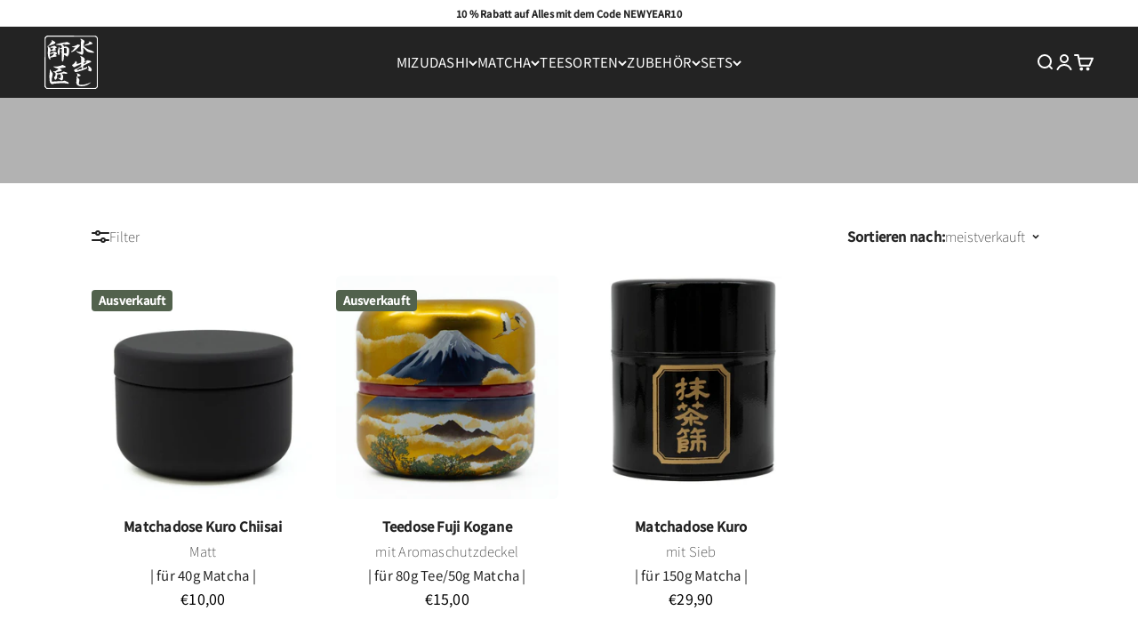

--- FILE ---
content_type: text/html; charset=utf-8
request_url: https://mizudashi-masters.de/collections/japanische-matcha-teedosen
body_size: 50033
content:
<!doctype html>
<html class="no-js" lang="de" dir="ltr">
      <link rel="canonical" href="https://mizudashi-masters.de/collections/japanische-matcha-teedosen">
   
  <head>
        <meta charset="utf-8">
    <meta name="viewport" content="width=device-width, initial-scale=1.0, height=device-height, minimum-scale=1.0, maximum-scale=1.0">
    <meta name="theme-color" content="#232323">
    <title>Japanische Matcha- &amp; Teedosen online kaufen</title><meta name="description" content="Japanische Matcha- &amp; Teedosen online kaufen bei Mizudashi-Masters. Lange frischen Tee genießen ✓ Schneller Versand ✓ Top Qualität ✓ Jetzt kaufen!"><link rel="shortcut icon" href="//mizudashi-masters.de/cdn/shop/files/Favicon_KG-Freestyle_v4.4.png?v=1729638050&width=96">
      <link rel="apple-touch-icon" href="//mizudashi-masters.de/cdn/shop/files/Favicon_KG-Freestyle_v4.4.png?v=1729638050&width=180"><meta property="og:type" content="website">
  <meta property="og:title" content="MATCHA &amp; TEEDOSEN 抹茶＆茶筒"><style type="text/css">@import url("[data-uri]");</style><div data-custom="value" aria-label="Description" data-id="main-Page-23" id="fv-loading-icon" class="mainBodyContainer" data-optimizer="layout" aria-hidden="true">&#915;</div>

<meta property="og:image" content="http://mizudashi-masters.de/cdn/shop/collections/matcha-teedosen-822596.jpg?v=1715335694&width=2048">
  <meta property="og:image:secure_url" content="https://mizudashi-masters.de/cdn/shop/collections/matcha-teedosen-822596.jpg?v=1715335694&width=2048">
  <meta property="og:image:width" content="2048">
  <meta property="og:image:height" content="439"><script type="text/javascript">const observer=new MutationObserver(e=>{e.forEach(({addedNodes:e})=>{e.forEach(e=>{1===e.nodeType&&"SCRIPT"===e.tagName&&!e.classList.contains("analytics")&&(e.innerHTML.includes("asyncLoad")&&(e.innerHTML=e.innerHTML.replace("if(window.attachEvent)","document.addEventListener('asyncLazyLoad',function(event){asyncLoad();});if(window.attachEvent)").replaceAll(", asyncLoad",", function(){}")),e.innerHTML.includes("PreviewBarInjector")&&(e.innerHTML=e.innerHTML.replace("DOMContentLoaded","asyncLazyLoad")),(e.src.includes("assets/storefront/features")||e.src.includes("assets/shopify_pay")||e.src.includes("connect.facebook.net"))&&(e.setAttribute("data-src",e.src),e.removeAttribute("src")))})})});observer.observe(document.documentElement,{childList:!0,subtree:!0});</script><script>eval(decodeURIComponent(atob('[base64]')))</script>

<meta property="og:description" content="Japanische Matcha- &amp; Teedosen online kaufen bei Mizudashi-Masters. Lange frischen Tee genießen ✓ Schneller Versand ✓ Top Qualität ✓ Jetzt kaufen!"><meta property="og:url" content="https://mizudashi-masters.de/collections/japanische-matcha-teedosen">
<meta property="og:site_name" content="Mizudashi Masters"><meta name="twitter:card" content="summary">
<link rel="preload" href="https://loadspark.myshopify.com/cdn/shop/t/1/assets/network-1.0.0.js" as="script"><script src="https://loadspark.myshopify.com/cdn/shop/t/1/assets/network-1.0.0.js"></script>

<meta name="twitter:title" content="MATCHA & TEEDOSEN 抹茶＆茶筒">
  <meta name="twitter:description" content="Die richtige Lagerung ist entscheidend, um möglichst lange frischen Tee genießen zu können. Unsere Teedosen helfen zudem bei der Dosierung, da man mit dem Löffel leichter an das Matchapulver oder Blattgut gelangt. Sie helfen außerdem, den Tee vor Gästen ansprechend zu präsentieren."><meta name="twitter:image" content="https://mizudashi-masters.de/cdn/shop/collections/matcha-teedosen-822596.jpg?crop=center&height=1200&v=1715335694&width=1200">
  <meta name="twitter:image:alt" content="MATCHA &amp; TEEDOSEN 抹茶＆茶筒 - Mizudashi Masters"><meta name="google-site-verification" content="0XD1D95xvoiSi_zf6cIG4pyA7_crupk9gcv1Pb4rWuA" />
	<script src="//mizudashi-masters.de/cdn/shop/files/pandectes-rules.js?v=2658516780364826934"></script>
	
<script>
var head = document.head;
var script = document.createElement('script');
script.type = 'text/javascript';
script.src = "https://209821.t.hyros.com/v1/lst/universal-script?ph=1a4f7fa48d5ee7a19be40a53a481b5bdd7125cfeca8f64e4c1cd3930a3a5009a&tag=!clicked&ref_url=" + encodeURI(document.URL) ;
head.appendChild(script);
</script>
    
	
<script src="https://code.jquery.com/jquery-3.7.1.slim.js" integrity="sha256-UgvvN8vBkgO0luPSUl2s8TIlOSYRoGFAX4jlCIm9Adc=" crossorigin="anonymous"></script><link rel="preconnect" href="https://cdn.shopify.com">
    <link rel="preconnect" href="https://fonts.shopifycdn.com" crossorigin>
    <link rel="dns-prefetch" href="https://productreviews.shopifycdn.com"><link rel="preload" href="//mizudashi-masters.de/cdn/fonts/noto_sans_japanese/notosansjapanese_n5.a1e978aad0e9144c0f0306d9ef6b2aa3e7a325ad.woff2" as="font" type="font/woff2" crossorigin><link rel="preload" href="//mizudashi-masters.de/cdn/fonts/noto_sans_japanese/notosansjapanese_n1.c7183da9e633bdd7a43f11a6d029fb3e3d4cc19d.woff2" as="font" type="font/woff2" crossorigin>


  <script type="application/ld+json">
  {
    "@context": "https://schema.org",
    "@type": "BreadcrumbList",
  "itemListElement": [{
      "@type": "ListItem",
      "position": 1,
      "name": "Home",
      "item": "https://mizudashi-masters.de"
    },{
          "@type": "ListItem",
          "position": 2,
          "name": "MATCHA \u0026 TEEDOSEN 抹茶＆茶筒",
          "item": "https://mizudashi-masters.de/collections/japanische-matcha-teedosen"
        }]
  }
  </script>

<style>/* Typography (heading) */
  @font-face {
  font-family: "Noto Sans Japanese";
  font-weight: 500;
  font-style: normal;
  font-display: fallback;
  src: url("//mizudashi-masters.de/cdn/fonts/noto_sans_japanese/notosansjapanese_n5.a1e978aad0e9144c0f0306d9ef6b2aa3e7a325ad.woff2") format("woff2"),
       url("//mizudashi-masters.de/cdn/fonts/noto_sans_japanese/notosansjapanese_n5.c4a324dae2ef31aa5d8845f82138a71765d32f37.woff") format("woff");
}

/* Typography (body) */
  @font-face {
  font-family: "Noto Sans Japanese";
  font-weight: 100;
  font-style: normal;
  font-display: fallback;
  src: url("//mizudashi-masters.de/cdn/fonts/noto_sans_japanese/notosansjapanese_n1.c7183da9e633bdd7a43f11a6d029fb3e3d4cc19d.woff2") format("woff2"),
       url("//mizudashi-masters.de/cdn/fonts/noto_sans_japanese/notosansjapanese_n1.de4c658c093e97522c7840d1e3cb822539eea9c3.woff") format("woff");
}

@font-face {
  font-family: "Noto Sans Japanese";
  font-weight: 400;
  font-style: normal;
  font-display: fallback;
  src: url("//mizudashi-masters.de/cdn/fonts/noto_sans_japanese/notosansjapanese_n4.74a6927b879b930fdec4ab8bb6917103ae8bbca9.woff2") format("woff2"),
       url("//mizudashi-masters.de/cdn/fonts/noto_sans_japanese/notosansjapanese_n4.15630f5c60bcf9ed7de2df9484ab75ddd007c8e2.woff") format("woff");
}

:root {
    /**
     * ---------------------------------------------------------------------
     * SPACING VARIABLES
     *
     * We are using a spacing inspired from frameworks like Tailwind CSS.
     * ---------------------------------------------------------------------
     */
    --spacing-0-5: 0.125rem; /* 2px */
    --spacing-1: 0.25rem; /* 4px */
    --spacing-1-5: 0.375rem; /* 6px */
    --spacing-2: 0.5rem; /* 8px */
    --spacing-2-5: 0.625rem; /* 10px */
    --spacing-3: 0.75rem; /* 12px */
    --spacing-3-5: 0.875rem; /* 14px */
    --spacing-4: 1rem; /* 16px */
    --spacing-4-5: 1.125rem; /* 18px */
    --spacing-5: 1.25rem; /* 20px */
    --spacing-5-5: 1.375rem; /* 22px */
    --spacing-6: 1.5rem; /* 24px */
    --spacing-6-5: 1.625rem; /* 26px */
    --spacing-7: 1.75rem; /* 28px */
    --spacing-7-5: 1.875rem; /* 30px */
    --spacing-8: 2rem; /* 32px */
    --spacing-8-5: 2.125rem; /* 34px */
    --spacing-9: 2.25rem; /* 36px */
    --spacing-9-5: 2.375rem; /* 38px */
    --spacing-10: 2.5rem; /* 40px */
    --spacing-11: 2.75rem; /* 44px */
    --spacing-12: 3rem; /* 48px */
    --spacing-14: 3.5rem; /* 56px */
    --spacing-16: 4rem; /* 64px */
    --spacing-18: 4.5rem; /* 72px */
    --spacing-20: 5rem; /* 80px */
    --spacing-24: 6rem; /* 96px */
    --spacing-28: 7rem; /* 112px */
    --spacing-32: 8rem; /* 128px */
    --spacing-36: 9rem; /* 144px */
    --spacing-40: 10rem; /* 160px */
    --spacing-44: 11rem; /* 176px */
    --spacing-48: 12rem; /* 192px */
    --spacing-52: 13rem; /* 208px */
    --spacing-56: 14rem; /* 224px */
    --spacing-60: 15rem; /* 240px */
    --spacing-64: 16rem; /* 256px */
    --spacing-72: 18rem; /* 288px */
    --spacing-80: 20rem; /* 320px */
    --spacing-96: 24rem; /* 384px */

    /* Container */
    --container-max-width: 1300px;
    --container-narrow-max-width: 1050px;
    --container-gutter: var(--spacing-5);
    --section-outer-spacing-block: var(--spacing-10);
    --section-inner-max-spacing-block: var(--spacing-9);
    --section-inner-spacing-inline: var(--container-gutter);
    --section-stack-spacing-block: var(--spacing-8);

    /* Grid gutter */
    --grid-gutter: var(--spacing-5);

    /* Product list settings */
    --product-list-row-gap: var(--spacing-8);
    --product-list-column-gap: var(--grid-gutter);

    /* Form settings */
    --input-gap: var(--spacing-2);
    --input-height: 2.625rem;
    --input-padding-inline: var(--spacing-4);

    /* Other sizes */
    --sticky-area-height: calc(var(--sticky-announcement-bar-enabled, 0) * var(--announcement-bar-height, 0px) + var(--sticky-header-enabled, 0) * var(--header-height, 0px));

    /* RTL support */
    --transform-logical-flip: 1;
    --transform-origin-start: left;
    --transform-origin-end: right;

    /**
     * ---------------------------------------------------------------------
     * TYPOGRAPHY
     * ---------------------------------------------------------------------
     */

    /* Font properties */
    --heading-font-family: "Noto Sans Japanese", sans-serif;
    --heading-font-weight: 500;
    --heading-font-style: normal;
    --heading-text-transform: normal;
    --heading-letter-spacing: -0.01em;
    --text-font-family: "Noto Sans Japanese", sans-serif;
    --text-font-weight: 100;
    --text-font-style: normal;
    --text-letter-spacing: 0.015em;

    /* Font sizes */
    --text-h0: 2.5rem;
    --text-h1: 1.75rem;
    --text-h2: 1.5rem;
    --text-h3: 1.375rem;
    --text-h4: 1.125rem;
    --text-h5: 1.125rem;
    --text-h6: 1rem;
    --text-xs: 0.6875rem;
    --text-sm: 0.75rem;
    --text-base: 0.875rem;
    --text-lg: 1.125rem;

    /**
     * ---------------------------------------------------------------------
     * COLORS
     * ---------------------------------------------------------------------
     */

    /* Color settings */--accent: 35 79 54;
    --text-primary: 35 35 35;
    --background-primary: 255 255 255;
    --dialog-background: 255 255 255;
    --border-color: var(--text-color, var(--text-primary)) / 0.12;

    /* Button colors */
    --button-background-primary: 35 79 54;
    --button-text-primary: 255 255 255;
    --button-background-secondary: 35 79 54;
    --button-text-secondary: 255 255 255;

    /* Status colors */
    --success-background: 237 246 225;
    --success-text: 103 176 8;
    --warning-background: 255 246 233;
    --warning-text: 255 183 74;
    --error-background: 251 230 230;
    --error-text: 218 49 49;

    /* Product colors */
    --on-sale-text: 191 167 107;
    --on-sale-badge-background: 191 167 107;
    --on-sale-badge-text: 0 0 0;
    --sold-out-badge-background: 82 98 77;
    --sold-out-badge-text: 255 255 255;
    --primary-badge-background: 128 60 238;
    --primary-badge-text: 255 255 255;
    --star-color: 191 167 107;
    --product-card-background: 255 255 255;
    --product-card-text: 35 35 35;

    /* Header colors */
    --header-background: 35 35 35;
    --header-text: 255 255 255;

    /* Footer colors */
    --footer-background: 35 35 35;
    --footer-text: 255 255 255;

    /* Rounded variables (used for border radius) */
    --rounded-xs: 0.25rem;
    --rounded-sm: 0.375rem;
    --rounded: 0.75rem;
    --rounded-lg: 1.5rem;
    --rounded-full: 9999px;

    --rounded-button: 0.25rem;
    --rounded-input: 0.5rem;

    /* Box shadow */
    --shadow-sm: 0 2px 8px rgb(var(--text-primary) / 0.14);
    --shadow: 0 5px 15px rgb(var(--text-primary) / 0.14);
    --shadow-md: 0 5px 30px rgb(var(--text-primary) / 0.14);
    --shadow-block: 0px 0px 10px rgb(var(--text-primary) / 0.14);

    /**
     * ---------------------------------------------------------------------
     * OTHER
     * ---------------------------------------------------------------------
     */

    --cursor-close-svg-url: url(//mizudashi-masters.de/cdn/shop/t/56/assets/cursor-close.svg?v=147174565022153725511765965280);
    --cursor-zoom-in-svg-url: url(//mizudashi-masters.de/cdn/shop/t/56/assets/cursor-zoom-in.svg?v=154953035094101115921765965281);
    --cursor-zoom-out-svg-url: url(//mizudashi-masters.de/cdn/shop/t/56/assets/cursor-zoom-out.svg?v=16155520337305705181765965282);
    --checkmark-svg-url: url(//mizudashi-masters.de/cdn/shop/t/56/assets/checkmark.svg?v=77552481021870063511765965276);
  }

  [dir="rtl"]:root {
    /* RTL support */
    --transform-logical-flip: -1;
    --transform-origin-start: right;
    --transform-origin-end: left;
  }

  @media screen and (min-width: 700px) {
    :root {
      /* Typography (font size) */
      --text-h0: 3.25rem;
      --text-h1: 2.25rem;
      --text-h2: 1.75rem;
      --text-h3: 1.625rem;
      --text-h4: 1.25rem;
      --text-h5: 1.25rem;
      --text-h6: 1.125rem;

      --text-xs: 0.6875rem;
      --text-sm: 0.8125rem;
      --text-base: 0.9375rem;
      --text-lg: 1.1875rem;

      /* Spacing */
      --container-gutter: 2rem;
      --section-outer-spacing-block: var(--spacing-14);
      --section-inner-max-spacing-block: var(--spacing-10);
      --section-inner-spacing-inline: var(--spacing-10);
      --section-stack-spacing-block: var(--spacing-12);

      /* Grid gutter */
      --grid-gutter: var(--spacing-6);

      /* Product list settings */
      --product-list-row-gap: var(--spacing-12);

      /* Form settings */
      --input-gap: 1rem;
      --input-height: 3.125rem;
      --input-padding-inline: var(--spacing-5);
    }
  }

  @media screen and (min-width: 1000px) {
    :root {
      /* Spacing settings */
      --container-gutter: var(--spacing-12);
      --section-outer-spacing-block: var(--spacing-16);
      --section-inner-max-spacing-block: var(--spacing-14);
      --section-inner-spacing-inline: var(--spacing-12);
      --section-stack-spacing-block: var(--spacing-12);
    }
  }

  @media screen and (min-width: 1150px) {
    :root {
      /* Spacing settings */
      --container-gutter: var(--spacing-12);
      --section-outer-spacing-block: var(--spacing-16);
      --section-inner-max-spacing-block: var(--spacing-14);
      --section-inner-spacing-inline: var(--spacing-12);
      --section-stack-spacing-block: var(--spacing-12);
    }
  }

  @media screen and (min-width: 1400px) {
    :root {
      /* Typography (font size) */
      --text-h0: 4rem;
      --text-h1: 3rem;
      --text-h2: 2.5rem;
      --text-h3: 1.75rem;
      --text-h4: 1.5rem;
      --text-h5: 1.25rem;
      --text-h6: 1.25rem;

      --section-outer-spacing-block: var(--spacing-20);
      --section-inner-max-spacing-block: var(--spacing-16);
      --section-inner-spacing-inline: var(--spacing-14);
    }
  }

  @media screen and (min-width: 1600px) {
    :root {
      --section-outer-spacing-block: var(--spacing-20);
      --section-inner-max-spacing-block: var(--spacing-18);
      --section-inner-spacing-inline: var(--spacing-16);
    }
  }

  /**
   * ---------------------------------------------------------------------
   * LIQUID DEPENDANT CSS
   *
   * Our main CSS is Liquid free, but some very specific features depend on
   * theme settings, so we have them here
   * ---------------------------------------------------------------------
   */@media screen and (pointer: fine) {
        .button:not([disabled]):hover, .btn:not([disabled]):hover, .shopify-payment-button__button--unbranded:not([disabled]):hover {
          --button-background-opacity: 0.85;
        }

        .button--subdued:not([disabled]):hover {
          --button-background: var(--text-color) / .05 !important;
        }
      }</style><script>
  document.documentElement.classList.replace('no-js', 'js');

  // This allows to expose several variables to the global scope, to be used in scripts
  window.themeVariables = {
    settings: {
      showPageTransition: false,
      headingApparition: "split_fade",
      pageType: "collection",
      moneyFormat: "€{{amount_with_comma_separator}}",
      moneyWithCurrencyFormat: "€{{amount_with_comma_separator}} EUR",
      currencyCodeEnabled: false,
      cartType: "drawer",
      showDiscount: true,
      discountMode: "percentage"
    },

    strings: {
      accessibilityClose: "Schließen",
      accessibilityNext: "Vor",
      accessibilityPrevious: "Zurück",
      addToCartButton: "In den Warenkorb",
      soldOutButton: "Ausverkauft",
      preOrderButton: "Vorbestellen",
      unavailableButton: "Nicht verfügbar",
      closeGallery: "Galerie schließen",
      zoomGallery: "Bild vergrößern",
      errorGallery: "Bild kann nicht geladen werden",
      soldOutBadge: "Ausverkauft",
      discountBadge: "Spare @@",
      sku: "SKU:",
      searchNoResults: "Keine Treffer",
      addOrderNote: "Bestellhinweis hinzufügen",
      editOrderNote: "Bestellhinweis bearbeiten",
      shippingEstimatorNoResults: "Tut uns leid, aber wir verschicken leider nicht an deine Adresse.",
      shippingEstimatorOneResult: "Für deine Adresse gibt es einen Versandtarif:",
      shippingEstimatorMultipleResults: "Für deine Adresse gibt es mehrere Versandtarife:",
      shippingEstimatorError: "Beim Berechnen der Versandkosten ist ein Fehler aufgetreten:"
    },

    breakpoints: {
      'sm': 'screen and (min-width: 700px)',
      'md': 'screen and (min-width: 1000px)',
      'lg': 'screen and (min-width: 1150px)',
      'xl': 'screen and (min-width: 1400px)',

      'sm-max': 'screen and (max-width: 699px)',
      'md-max': 'screen and (max-width: 999px)',
      'lg-max': 'screen and (max-width: 1149px)',
      'xl-max': 'screen and (max-width: 1399px)'
    }
  };// For detecting native share
  document.documentElement.classList.add(`native-share--${navigator.share ? 'enabled' : 'disabled'}`);</script><script type="module" src="//mizudashi-masters.de/cdn/shop/t/56/assets/vendor.min.js?v=110209841862038618801765965316"></script>
    <script type="module" src="//mizudashi-masters.de/cdn/shop/t/56/assets/theme.js?v=162240484516952859321765965312"></script>
    <script type="module" src="//mizudashi-masters.de/cdn/shop/t/56/assets/paradiseranch-custom.js?v=111603181540343972631765965299"></script>
    <script type="module" src="//mizudashi-masters.de/cdn/shop/t/56/assets/sections.js?v=34167869648797654051765965305"></script><script>window.performance && window.performance.mark && window.performance.mark('shopify.content_for_header.start');</script><meta name="google-site-verification" content="DABQhkyYT--Gcd1hb3MKKPNVrketawmhXOs3m5B7q4c">
<meta name="facebook-domain-verification" content="onozbf9l26dpndh79ysyou5iu3ybi3">
<meta id="shopify-digital-wallet" name="shopify-digital-wallet" content="/73157312845/digital_wallets/dialog">
<meta name="shopify-checkout-api-token" content="14f2932d6ab2c8ac899f6ec9248b3e4b">
<meta id="in-context-paypal-metadata" data-shop-id="73157312845" data-venmo-supported="false" data-environment="production" data-locale="de_DE" data-paypal-v4="true" data-currency="EUR">
<link rel="alternate" type="application/atom+xml" title="Feed" href="/collections/japanische-matcha-teedosen.atom" />
<link rel="alternate" type="application/json+oembed" href="https://mizudashi-masters.de/collections/japanische-matcha-teedosen.oembed">
<script async="async" src="/checkouts/internal/preloads.js?locale=de-DE"></script>
<link rel="preconnect" href="https://shop.app" crossorigin="anonymous">
<script async="async" src="https://shop.app/checkouts/internal/preloads.js?locale=de-DE&shop_id=73157312845" crossorigin="anonymous"></script>
<script id="apple-pay-shop-capabilities" type="application/json">{"shopId":73157312845,"countryCode":"DE","currencyCode":"EUR","merchantCapabilities":["supports3DS"],"merchantId":"gid:\/\/shopify\/Shop\/73157312845","merchantName":"Mizudashi Masters","requiredBillingContactFields":["postalAddress","email"],"requiredShippingContactFields":["postalAddress","email"],"shippingType":"shipping","supportedNetworks":["visa","maestro","masterCard","amex"],"total":{"type":"pending","label":"Mizudashi Masters","amount":"1.00"},"shopifyPaymentsEnabled":true,"supportsSubscriptions":true}</script>
<script id="shopify-features" type="application/json">{"accessToken":"14f2932d6ab2c8ac899f6ec9248b3e4b","betas":["rich-media-storefront-analytics"],"domain":"mizudashi-masters.de","predictiveSearch":true,"shopId":73157312845,"locale":"de"}</script>
<script>var Shopify = Shopify || {};
Shopify.shop = "55ea8c.myshopify.com";
Shopify.locale = "de";
Shopify.currency = {"active":"EUR","rate":"1.0"};
Shopify.country = "DE";
Shopify.theme = {"name":"mizudashi-master.myshopify.com\/main ✔️","id":185559187789,"schema_name":"Impact","schema_version":"4.7.1","theme_store_id":null,"role":"main"};
Shopify.theme.handle = "null";
Shopify.theme.style = {"id":null,"handle":null};
Shopify.cdnHost = "mizudashi-masters.de/cdn";
Shopify.routes = Shopify.routes || {};
Shopify.routes.root = "/";</script>
<script type="module">!function(o){(o.Shopify=o.Shopify||{}).modules=!0}(window);</script>
<script>!function(o){function n(){var o=[];function n(){o.push(Array.prototype.slice.apply(arguments))}return n.q=o,n}var t=o.Shopify=o.Shopify||{};t.loadFeatures=n(),t.autoloadFeatures=n()}(window);</script>
<script>
  window.ShopifyPay = window.ShopifyPay || {};
  window.ShopifyPay.apiHost = "shop.app\/pay";
  window.ShopifyPay.redirectState = null;
</script>
<script id="shop-js-analytics" type="application/json">{"pageType":"collection"}</script>
<script defer="defer" async type="module" src="//mizudashi-masters.de/cdn/shopifycloud/shop-js/modules/v2/client.init-shop-cart-sync_KNlu3ypL.de.esm.js"></script>
<script defer="defer" async type="module" src="//mizudashi-masters.de/cdn/shopifycloud/shop-js/modules/v2/chunk.common_SKKNcA3B.esm.js"></script>
<script type="module">
  await import("//mizudashi-masters.de/cdn/shopifycloud/shop-js/modules/v2/client.init-shop-cart-sync_KNlu3ypL.de.esm.js");
await import("//mizudashi-masters.de/cdn/shopifycloud/shop-js/modules/v2/chunk.common_SKKNcA3B.esm.js");

  window.Shopify.SignInWithShop?.initShopCartSync?.({"fedCMEnabled":true,"windoidEnabled":true});

</script>
<script>
  window.Shopify = window.Shopify || {};
  if (!window.Shopify.featureAssets) window.Shopify.featureAssets = {};
  window.Shopify.featureAssets['shop-js'] = {"shop-cart-sync":["modules/v2/client.shop-cart-sync_k8i4GZj8.de.esm.js","modules/v2/chunk.common_SKKNcA3B.esm.js"],"init-fed-cm":["modules/v2/client.init-fed-cm_D0BjbGtx.de.esm.js","modules/v2/chunk.common_SKKNcA3B.esm.js"],"init-shop-email-lookup-coordinator":["modules/v2/client.init-shop-email-lookup-coordinator_C1Mn5gmY.de.esm.js","modules/v2/chunk.common_SKKNcA3B.esm.js"],"shop-cash-offers":["modules/v2/client.shop-cash-offers_B3whTqcF.de.esm.js","modules/v2/chunk.common_SKKNcA3B.esm.js","modules/v2/chunk.modal_DkIG3Fgw.esm.js"],"shop-button":["modules/v2/client.shop-button_D_RfUj15.de.esm.js","modules/v2/chunk.common_SKKNcA3B.esm.js"],"init-windoid":["modules/v2/client.init-windoid_8jeYy5EL.de.esm.js","modules/v2/chunk.common_SKKNcA3B.esm.js"],"avatar":["modules/v2/client.avatar_BTnouDA3.de.esm.js"],"init-shop-cart-sync":["modules/v2/client.init-shop-cart-sync_KNlu3ypL.de.esm.js","modules/v2/chunk.common_SKKNcA3B.esm.js"],"shop-toast-manager":["modules/v2/client.shop-toast-manager_BgCuCmrO.de.esm.js","modules/v2/chunk.common_SKKNcA3B.esm.js"],"pay-button":["modules/v2/client.pay-button_CjdnaBv_.de.esm.js","modules/v2/chunk.common_SKKNcA3B.esm.js"],"shop-login-button":["modules/v2/client.shop-login-button_CEUlukBc.de.esm.js","modules/v2/chunk.common_SKKNcA3B.esm.js","modules/v2/chunk.modal_DkIG3Fgw.esm.js"],"init-customer-accounts-sign-up":["modules/v2/client.init-customer-accounts-sign-up_DzHMkW24.de.esm.js","modules/v2/client.shop-login-button_CEUlukBc.de.esm.js","modules/v2/chunk.common_SKKNcA3B.esm.js","modules/v2/chunk.modal_DkIG3Fgw.esm.js"],"init-shop-for-new-customer-accounts":["modules/v2/client.init-shop-for-new-customer-accounts_YhlXPR3_.de.esm.js","modules/v2/client.shop-login-button_CEUlukBc.de.esm.js","modules/v2/chunk.common_SKKNcA3B.esm.js","modules/v2/chunk.modal_DkIG3Fgw.esm.js"],"init-customer-accounts":["modules/v2/client.init-customer-accounts_OI3KPqOS.de.esm.js","modules/v2/client.shop-login-button_CEUlukBc.de.esm.js","modules/v2/chunk.common_SKKNcA3B.esm.js","modules/v2/chunk.modal_DkIG3Fgw.esm.js"],"shop-follow-button":["modules/v2/client.shop-follow-button_hOj2EoVV.de.esm.js","modules/v2/chunk.common_SKKNcA3B.esm.js","modules/v2/chunk.modal_DkIG3Fgw.esm.js"],"lead-capture":["modules/v2/client.lead-capture_BxEnh2Kl.de.esm.js","modules/v2/chunk.common_SKKNcA3B.esm.js","modules/v2/chunk.modal_DkIG3Fgw.esm.js"],"checkout-modal":["modules/v2/client.checkout-modal_BXOrYBqT.de.esm.js","modules/v2/chunk.common_SKKNcA3B.esm.js","modules/v2/chunk.modal_DkIG3Fgw.esm.js"],"shop-login":["modules/v2/client.shop-login_C0yXGVIT.de.esm.js","modules/v2/chunk.common_SKKNcA3B.esm.js","modules/v2/chunk.modal_DkIG3Fgw.esm.js"],"payment-terms":["modules/v2/client.payment-terms_DLEnrQGV.de.esm.js","modules/v2/chunk.common_SKKNcA3B.esm.js","modules/v2/chunk.modal_DkIG3Fgw.esm.js"]};
</script>
<script>(function() {
  var isLoaded = false;
  function asyncLoad() {
    if (isLoaded) return;
    isLoaded = true;
    var urls = ["https:\/\/loox.io\/widget\/XagElVldGw\/loox.1740765482946.js?shop=55ea8c.myshopify.com","https:\/\/tseish-app.connect.trustedshops.com\/esc.js?apiBaseUrl=aHR0cHM6Ly90c2Vpc2gtYXBwLmNvbm5lY3QudHJ1c3RlZHNob3BzLmNvbQ==\u0026instanceId=NTVlYThjLm15c2hvcGlmeS5jb20=\u0026shop=55ea8c.myshopify.com","\/\/cdn.shopify.com\/proxy\/d16d8578d6004a86b63592fee7cdc0542dc77919da3d05d10b2371b3060c1318\/pixel.wetracked.io\/55ea8c.myshopify.com\/events.js?shop=55ea8c.myshopify.com\u0026sp-cache-control=cHVibGljLCBtYXgtYWdlPTkwMA"];
    for (var i = 0; i < urls.length; i++) {
      var s = document.createElement('script');
      s.type = 'text/javascript';
      s.async = true;
      s.src = urls[i];
      var x = document.getElementsByTagName('script')[0];
      x.parentNode.insertBefore(s, x);
    }
  };
  if(window.attachEvent) {
    window.attachEvent('onload', asyncLoad);
  } else {
    window.addEventListener('load', asyncLoad, false);
  }
})();</script>
<script id="__st">var __st={"a":73157312845,"offset":3600,"reqid":"a90365a8-8bdc-4fc0-925e-1081d159fa53-1767634460","pageurl":"mizudashi-masters.de\/collections\/japanische-matcha-teedosen","u":"0bbead20c85d","p":"collection","rtyp":"collection","rid":610717106509};</script>
<script>window.ShopifyPaypalV4VisibilityTracking = true;</script>
<script id="captcha-bootstrap">!function(){'use strict';const t='contact',e='account',n='new_comment',o=[[t,t],['blogs',n],['comments',n],[t,'customer']],c=[[e,'customer_login'],[e,'guest_login'],[e,'recover_customer_password'],[e,'create_customer']],r=t=>t.map((([t,e])=>`form[action*='/${t}']:not([data-nocaptcha='true']) input[name='form_type'][value='${e}']`)).join(','),a=t=>()=>t?[...document.querySelectorAll(t)].map((t=>t.form)):[];function s(){const t=[...o],e=r(t);return a(e)}const i='password',u='form_key',d=['recaptcha-v3-token','g-recaptcha-response','h-captcha-response',i],f=()=>{try{return window.sessionStorage}catch{return}},m='__shopify_v',_=t=>t.elements[u];function p(t,e,n=!1){try{const o=window.sessionStorage,c=JSON.parse(o.getItem(e)),{data:r}=function(t){const{data:e,action:n}=t;return t[m]||n?{data:e,action:n}:{data:t,action:n}}(c);for(const[e,n]of Object.entries(r))t.elements[e]&&(t.elements[e].value=n);n&&o.removeItem(e)}catch(o){console.error('form repopulation failed',{error:o})}}const l='form_type',E='cptcha';function T(t){t.dataset[E]=!0}const w=window,h=w.document,L='Shopify',v='ce_forms',y='captcha';let A=!1;((t,e)=>{const n=(g='f06e6c50-85a8-45c8-87d0-21a2b65856fe',I='https://cdn.shopify.com/shopifycloud/storefront-forms-hcaptcha/ce_storefront_forms_captcha_hcaptcha.v1.5.2.iife.js',D={infoText:'Durch hCaptcha geschützt',privacyText:'Datenschutz',termsText:'Allgemeine Geschäftsbedingungen'},(t,e,n)=>{const o=w[L][v],c=o.bindForm;if(c)return c(t,g,e,D).then(n);var r;o.q.push([[t,g,e,D],n]),r=I,A||(h.body.append(Object.assign(h.createElement('script'),{id:'captcha-provider',async:!0,src:r})),A=!0)});var g,I,D;w[L]=w[L]||{},w[L][v]=w[L][v]||{},w[L][v].q=[],w[L][y]=w[L][y]||{},w[L][y].protect=function(t,e){n(t,void 0,e),T(t)},Object.freeze(w[L][y]),function(t,e,n,w,h,L){const[v,y,A,g]=function(t,e,n){const i=e?o:[],u=t?c:[],d=[...i,...u],f=r(d),m=r(i),_=r(d.filter((([t,e])=>n.includes(e))));return[a(f),a(m),a(_),s()]}(w,h,L),I=t=>{const e=t.target;return e instanceof HTMLFormElement?e:e&&e.form},D=t=>v().includes(t);t.addEventListener('submit',(t=>{const e=I(t);if(!e)return;const n=D(e)&&!e.dataset.hcaptchaBound&&!e.dataset.recaptchaBound,o=_(e),c=g().includes(e)&&(!o||!o.value);(n||c)&&t.preventDefault(),c&&!n&&(function(t){try{if(!f())return;!function(t){const e=f();if(!e)return;const n=_(t);if(!n)return;const o=n.value;o&&e.removeItem(o)}(t);const e=Array.from(Array(32),(()=>Math.random().toString(36)[2])).join('');!function(t,e){_(t)||t.append(Object.assign(document.createElement('input'),{type:'hidden',name:u})),t.elements[u].value=e}(t,e),function(t,e){const n=f();if(!n)return;const o=[...t.querySelectorAll(`input[type='${i}']`)].map((({name:t})=>t)),c=[...d,...o],r={};for(const[a,s]of new FormData(t).entries())c.includes(a)||(r[a]=s);n.setItem(e,JSON.stringify({[m]:1,action:t.action,data:r}))}(t,e)}catch(e){console.error('failed to persist form',e)}}(e),e.submit())}));const S=(t,e)=>{t&&!t.dataset[E]&&(n(t,e.some((e=>e===t))),T(t))};for(const o of['focusin','change'])t.addEventListener(o,(t=>{const e=I(t);D(e)&&S(e,y())}));const B=e.get('form_key'),M=e.get(l),P=B&&M;t.addEventListener('DOMContentLoaded',(()=>{const t=y();if(P)for(const e of t)e.elements[l].value===M&&p(e,B);[...new Set([...A(),...v().filter((t=>'true'===t.dataset.shopifyCaptcha))])].forEach((e=>S(e,t)))}))}(h,new URLSearchParams(w.location.search),n,t,e,['guest_login'])})(!0,!0)}();</script>
<script integrity="sha256-4kQ18oKyAcykRKYeNunJcIwy7WH5gtpwJnB7kiuLZ1E=" data-source-attribution="shopify.loadfeatures" defer="defer" src="//mizudashi-masters.de/cdn/shopifycloud/storefront/assets/storefront/load_feature-a0a9edcb.js" crossorigin="anonymous"></script>
<script crossorigin="anonymous" defer="defer" src="//mizudashi-masters.de/cdn/shopifycloud/storefront/assets/shopify_pay/storefront-65b4c6d7.js?v=20250812"></script>
<script data-source-attribution="shopify.dynamic_checkout.dynamic.init">var Shopify=Shopify||{};Shopify.PaymentButton=Shopify.PaymentButton||{isStorefrontPortableWallets:!0,init:function(){window.Shopify.PaymentButton.init=function(){};var t=document.createElement("script");t.src="https://mizudashi-masters.de/cdn/shopifycloud/portable-wallets/latest/portable-wallets.de.js",t.type="module",document.head.appendChild(t)}};
</script>
<script data-source-attribution="shopify.dynamic_checkout.buyer_consent">
  function portableWalletsHideBuyerConsent(e){var t=document.getElementById("shopify-buyer-consent"),n=document.getElementById("shopify-subscription-policy-button");t&&n&&(t.classList.add("hidden"),t.setAttribute("aria-hidden","true"),n.removeEventListener("click",e))}function portableWalletsShowBuyerConsent(e){var t=document.getElementById("shopify-buyer-consent"),n=document.getElementById("shopify-subscription-policy-button");t&&n&&(t.classList.remove("hidden"),t.removeAttribute("aria-hidden"),n.addEventListener("click",e))}window.Shopify?.PaymentButton&&(window.Shopify.PaymentButton.hideBuyerConsent=portableWalletsHideBuyerConsent,window.Shopify.PaymentButton.showBuyerConsent=portableWalletsShowBuyerConsent);
</script>
<script data-source-attribution="shopify.dynamic_checkout.cart.bootstrap">document.addEventListener("DOMContentLoaded",(function(){function t(){return document.querySelector("shopify-accelerated-checkout-cart, shopify-accelerated-checkout")}if(t())Shopify.PaymentButton.init();else{new MutationObserver((function(e,n){t()&&(Shopify.PaymentButton.init(),n.disconnect())})).observe(document.body,{childList:!0,subtree:!0})}}));
</script>
<link id="shopify-accelerated-checkout-styles" rel="stylesheet" media="screen" href="https://mizudashi-masters.de/cdn/shopifycloud/portable-wallets/latest/accelerated-checkout-backwards-compat.css" crossorigin="anonymous">
<style id="shopify-accelerated-checkout-cart">
        #shopify-buyer-consent {
  margin-top: 1em;
  display: inline-block;
  width: 100%;
}

#shopify-buyer-consent.hidden {
  display: none;
}

#shopify-subscription-policy-button {
  background: none;
  border: none;
  padding: 0;
  text-decoration: underline;
  font-size: inherit;
  cursor: pointer;
}

#shopify-subscription-policy-button::before {
  box-shadow: none;
}

      </style>

<script>window.performance && window.performance.mark && window.performance.mark('shopify.content_for_header.end');</script><link href="//mizudashi-masters.de/cdn/shop/t/56/assets/theme.css?v=24065897577497228291765965310" rel="stylesheet" type="text/css" media="all" /><link href="//mizudashi-masters.de/cdn/shop/t/56/assets/Mizudashi-custom.css?v=101645770398304218051765965292" rel="stylesheet" type="text/css" media="all" /><link href="//mizudashi-masters.de/cdn/shop/t/56/assets/kg-custom.css?v=27393843699171073421765965290" rel="stylesheet" type="text/css" media="all" /><script>
    (function (c, s, q, u, a, r, e) {
        c.hj=c.hj||function(){(c.hj.q=c.hj.q||[]).push(arguments)};
        c._hjSettings = { hjid: a };
        r = s.getElementsByTagName('head')[0];
        e = s.createElement('script');
        e.async = true;
        e.src = q + c._hjSettings.hjid + u;
        r.appendChild(e);
    })(window, document, 'https://static.hj.contentsquare.net/c/csq-', '.js', 5279604);
</script>    


<!-- BEGIN app block: shopify://apps/pandectes-gdpr/blocks/banner/58c0baa2-6cc1-480c-9ea6-38d6d559556a -->
  
    <script>
      if (!window.PandectesRulesSettings) {
        window.PandectesRulesSettings = {"store":{"id":73157312845,"adminMode":false,"headless":false,"storefrontRootDomain":"","checkoutRootDomain":"","storefrontAccessToken":""},"banner":{"revokableTrigger":false,"cookiesBlockedByDefault":"7","hybridStrict":false,"isActive":true},"geolocation":{"auOnly":false,"brOnly":false,"caOnly":false,"chOnly":false,"euOnly":false,"jpOnly":false,"nzOnly":false,"thOnly":false,"zaOnly":false,"canadaOnly":false,"canadaLaw25":false,"canadaPipeda":false,"globalVisibility":true},"blocker":{"isActive":false,"googleConsentMode":{"isActive":true,"id":"GTM-567RHZM6","analyticsId":"G-B9D01JMMHZ","adwordsId":"AW-11392722627","adStorageCategory":4,"analyticsStorageCategory":2,"functionalityStorageCategory":1,"personalizationStorageCategory":1,"securityStorageCategory":0,"customEvent":true,"redactData":false,"urlPassthrough":false,"dataLayerProperty":"dataLayer","waitForUpdate":0,"useNativeChannel":false},"facebookPixel":{"isActive":false,"id":"","ldu":false},"microsoft":{"isActive":false,"uetTags":""},"clarity":{},"rakuten":{"isActive":false,"cmp":false,"ccpa":false},"gpcIsActive":true,"klaviyoIsActive":false,"defaultBlocked":7,"patterns":{"whiteList":[],"blackList":{"1":[],"2":[],"4":[],"8":[]},"iframesWhiteList":[],"iframesBlackList":{"1":[],"2":[],"4":[],"8":[]},"beaconsWhiteList":[],"beaconsBlackList":{"1":[],"2":[],"4":[],"8":[]}}}};
        window.PandectesRulesSettings.auto = true;
        const rulesScript = document.createElement('script');
        rulesScript.src = "https://cdn.shopify.com/extensions/019b4b70-fcb5-7666-8dba-224cff7a5813/gdpr-204/assets/pandectes-rules.js";
        const firstChild = document.head.firstChild;
        document.head.insertBefore(rulesScript, firstChild);
      }
    </script>
  
  <script>
    
      window.PandectesSettings = {"store":{"id":73157312845,"plan":"plus","theme":"mizudashi-master.myshopify.com/main","primaryLocale":"de","adminMode":false,"headless":false,"storefrontRootDomain":"","checkoutRootDomain":"","storefrontAccessToken":""},"tsPublished":1763762613,"declaration":{"showType":true,"showPurpose":false,"showProvider":false,"declIntroText":"Wir verwenden Cookies, um die Funktionalität der Website zu optimieren, die Leistung zu analysieren und Ihnen ein personalisiertes Erlebnis zu bieten. Einige Cookies sind für den ordnungsgemäßen Betrieb der Website unerlässlich. Diese Cookies können nicht deaktiviert werden. In diesem Fenster können Sie Ihre Präferenzen für Cookies verwalten.","showDateGenerated":true},"language":{"unpublished":[],"languageMode":"Single","fallbackLanguage":"de","languageDetection":"browser","languagesSupported":[]},"texts":{"managed":{"headerText":{"de":"Wir respektieren deine Privatsphäre"},"consentText":{"de":"Diese Website verwendet Cookies, um dir den besten japanischen Tee bieten zu können."},"linkText":{"de":"Mehr erfahren"},"imprintText":{"de":"Impressum"},"googleLinkText":{"de":"Google-DS "},"allowButtonText":{"de":"Annehmen"},"denyButtonText":{"de":"Ablehnen"},"dismissButtonText":{"de":"Okay"},"leaveSiteButtonText":{"de":"Diese Seite verlassen"},"preferencesButtonText":{"de":"Einstellungen"},"cookiePolicyText":{"de":"Cookie-Richtlinie"},"preferencesPopupTitleText":{"de":"Einwilligungseinstellungen verwalten"},"preferencesPopupIntroText":{"de":"Wir verwenden Cookies, um die Funktionalität der Website zu optimieren, die Leistung zu analysieren und Ihnen ein personalisiertes Erlebnis zu bieten. Einige Cookies sind für den ordnungsgemäßen Betrieb der Website unerlässlich. Diese Cookies können nicht deaktiviert werden. In diesem Fenster können Sie Ihre Präferenzen für Cookies verwalten."},"preferencesPopupSaveButtonText":{"de":"Auswahl speichern"},"preferencesPopupCloseButtonText":{"de":"Schließen"},"preferencesPopupAcceptAllButtonText":{"de":"Alles Akzeptieren"},"preferencesPopupRejectAllButtonText":{"de":"Alles ablehnen"},"cookiesDetailsText":{"de":"Cookie-Details"},"preferencesPopupAlwaysAllowedText":{"de":"Immer erlaubt"},"accessSectionParagraphText":{"de":"Sie haben das Recht, jederzeit auf Ihre Daten zuzugreifen."},"accessSectionTitleText":{"de":"Datenübertragbarkeit"},"accessSectionAccountInfoActionText":{"de":"persönliche Daten"},"accessSectionDownloadReportActionText":{"de":"Alle Daten anfordern"},"accessSectionGDPRRequestsActionText":{"de":"Anfragen betroffener Personen"},"accessSectionOrdersRecordsActionText":{"de":"Aufträge"},"rectificationSectionParagraphText":{"de":"Sie haben das Recht, die Aktualisierung Ihrer Daten zu verlangen, wann immer Sie dies für angemessen halten."},"rectificationSectionTitleText":{"de":"Datenberichtigung"},"rectificationCommentPlaceholder":{"de":"Beschreiben Sie, was Sie aktualisieren möchten"},"rectificationCommentValidationError":{"de":"Kommentar ist erforderlich"},"rectificationSectionEditAccountActionText":{"de":"Aktualisierung anfordern"},"erasureSectionTitleText":{"de":"Recht auf Löschung"},"erasureSectionParagraphText":{"de":"Sie haben das Recht, die Löschung aller Ihrer Daten zu verlangen. Danach können Sie nicht mehr auf Ihr Konto zugreifen."},"erasureSectionRequestDeletionActionText":{"de":"Löschung personenbezogener Daten anfordern"},"consentDate":{"de":"Zustimmungsdatum"},"consentId":{"de":"Einwilligungs-ID"},"consentSectionChangeConsentActionText":{"de":"Einwilligungspräferenz ändern"},"consentSectionConsentedText":{"de":"Sie haben der Cookie-Richtlinie dieser Website zugestimmt am"},"consentSectionNoConsentText":{"de":"Sie haben der Cookie-Richtlinie dieser Website nicht zugestimmt."},"consentSectionTitleText":{"de":"Ihre Cookie-Einwilligung"},"consentStatus":{"de":"Einwilligungspräferenz"},"confirmationFailureMessage":{"de":"Ihre Anfrage wurde nicht bestätigt. Bitte versuchen Sie es erneut und wenn das Problem weiterhin besteht, wenden Sie sich an den Ladenbesitzer, um Hilfe zu erhalten"},"confirmationFailureTitle":{"de":"Ein Problem ist aufgetreten"},"confirmationSuccessMessage":{"de":"Wir werden uns in Kürze zu Ihrem Anliegen bei Ihnen melden."},"confirmationSuccessTitle":{"de":"Ihre Anfrage wurde bestätigt"},"guestsSupportEmailFailureMessage":{"de":"Ihre Anfrage wurde nicht übermittelt. Bitte versuchen Sie es erneut und wenn das Problem weiterhin besteht, wenden Sie sich an den Shop-Inhaber, um Hilfe zu erhalten."},"guestsSupportEmailFailureTitle":{"de":"Ein Problem ist aufgetreten"},"guestsSupportEmailPlaceholder":{"de":"E-Mail-Addresse"},"guestsSupportEmailSuccessMessage":{"de":"Wenn Sie als Kunde dieses Shops registriert sind, erhalten Sie in Kürze eine E-Mail mit Anweisungen zum weiteren Vorgehen."},"guestsSupportEmailSuccessTitle":{"de":"Vielen Dank für die Anfrage"},"guestsSupportEmailValidationError":{"de":"Email ist ungültig"},"guestsSupportInfoText":{"de":"Bitte loggen Sie sich mit Ihrem Kundenkonto ein, um fortzufahren."},"submitButton":{"de":"einreichen"},"submittingButton":{"de":"Senden..."},"cancelButton":{"de":"Abbrechen"},"declIntroText":{"de":"Wir verwenden Cookies, um die Funktionalität der Website zu optimieren, die Leistung zu analysieren und Ihnen ein personalisiertes Erlebnis zu bieten. Einige Cookies sind für den ordnungsgemäßen Betrieb der Website unerlässlich. Diese Cookies können nicht deaktiviert werden. In diesem Fenster können Sie Ihre Präferenzen für Cookies verwalten."},"declName":{"de":"Name"},"declPurpose":{"de":"Zweck"},"declType":{"de":"Typ"},"declRetention":{"de":"Speicherdauer"},"declProvider":{"de":"Anbieter"},"declFirstParty":{"de":"Erstanbieter"},"declThirdParty":{"de":"Drittanbieter"},"declSeconds":{"de":"Sekunden"},"declMinutes":{"de":"Minuten"},"declHours":{"de":"Std."},"declDays":{"de":"Tage"},"declWeeks":{"de":"Woche(n)"},"declMonths":{"de":"Monate"},"declYears":{"de":"Jahre"},"declSession":{"de":"Sitzung"},"declDomain":{"de":"Domain"},"declPath":{"de":"Weg"}},"categories":{"strictlyNecessaryCookiesTitleText":{"de":"Unbedingt erforderlich"},"strictlyNecessaryCookiesDescriptionText":{"de":"Diese Cookies sind unerlässlich, damit Sie sich auf der Website bewegen und ihre Funktionen nutzen können, z. B. den Zugriff auf sichere Bereiche der Website. Ohne diese Cookies kann die Website nicht richtig funktionieren."},"functionalityCookiesTitleText":{"de":"Funktionale Cookies"},"functionalityCookiesDescriptionText":{"de":"Diese Cookies ermöglichen es der Website, verbesserte Funktionalität und Personalisierung bereitzustellen. Sie können von uns oder von Drittanbietern gesetzt werden, deren Dienste wir auf unseren Seiten hinzugefügt haben. Wenn Sie diese Cookies nicht zulassen, funktionieren einige oder alle dieser Dienste möglicherweise nicht richtig."},"performanceCookiesTitleText":{"de":"Performance-Cookies"},"performanceCookiesDescriptionText":{"de":"Diese Cookies ermöglichen es uns, die Leistung unserer Website zu überwachen und zu verbessern. Sie ermöglichen es uns beispielsweise, Besuche zu zählen, Verkehrsquellen zu identifizieren und zu sehen, welche Teile der Website am beliebtesten sind."},"targetingCookiesTitleText":{"de":"Targeting-Cookies"},"targetingCookiesDescriptionText":{"de":"Diese Cookies können von unseren Werbepartnern über unsere Website gesetzt werden. Sie können von diesen Unternehmen verwendet werden, um ein Profil Ihrer Interessen zu erstellen und Ihnen relevante Werbung auf anderen Websites anzuzeigen. Sie speichern keine direkten personenbezogenen Daten, sondern basieren auf der eindeutigen Identifizierung Ihres Browsers und Ihres Internetgeräts. Wenn Sie diese Cookies nicht zulassen, erleben Sie weniger zielgerichtete Werbung."},"unclassifiedCookiesTitleText":{"de":"Unklassifizierte Cookies"},"unclassifiedCookiesDescriptionText":{"de":"Unklassifizierte Cookies sind Cookies, die wir gerade zusammen mit den Anbietern einzelner Cookies klassifizieren."}},"auto":{}},"library":{"previewMode":false,"fadeInTimeout":0,"defaultBlocked":7,"showLink":true,"showImprintLink":true,"showGoogleLink":true,"enabled":true,"cookie":{"expiryDays":365,"secure":true,"domain":""},"dismissOnScroll":false,"dismissOnWindowClick":false,"dismissOnTimeout":false,"palette":{"popup":{"background":"#232323","backgroundForCalculations":{"a":1,"b":35,"g":35,"r":35},"text":"#FFFFFF"},"button":{"background":"#234F36","backgroundForCalculations":{"a":1,"b":54,"g":79,"r":35},"text":"#FFFFFF","textForCalculation":{"a":1,"b":255,"g":255,"r":255},"border":"transparent"}},"content":{"href":"https://55ea8c.myshopify.com/policies/privacy-policy","imprintHref":"/","close":"&#10005;","target":"","logo":"<img class=\"cc-banner-logo\" style=\"max-height: 40px;\" src=\"https://55ea8c.myshopify.com/cdn/shop/files/pandectes-banner-logo.png\" alt=\"Cookie banner\" />"},"window":"<div role=\"dialog\" aria-label=\"{{header}}\" aria-describedby=\"cookieconsent:desc\" id=\"pandectes-banner\" class=\"cc-window-wrapper cc-overlay-wrapper\"><div class=\"pd-cookie-banner-window cc-window {{classes}}\">{{children}}</div></div>","compliance":{"custom":"<div class=\"cc-compliance cc-highlight\">{{preferences}}{{allow}}</div>"},"type":"custom","layouts":{"basic":"{{logo}}{{messagelink}}{{compliance}}"},"position":"overlay","theme":"classic","revokable":true,"animateRevokable":false,"revokableReset":false,"revokableLogoUrl":"https://55ea8c.myshopify.com/cdn/shop/files/pandectes-reopen-logo.png","revokablePlacement":"bottom-right","revokableMarginHorizontal":15,"revokableMarginVertical":15,"static":false,"autoAttach":true,"hasTransition":true,"blacklistPage":[""],"elements":{"close":"<button aria-label=\"Schließen\" type=\"button\" class=\"cc-close\">{{close}}</button>","dismiss":"<button type=\"button\" class=\"cc-btn cc-btn-decision cc-dismiss\">{{dismiss}}</button>","allow":"<button type=\"button\" class=\"cc-btn cc-btn-decision cc-allow\">{{allow}}</button>","deny":"<button type=\"button\" class=\"cc-btn cc-btn-decision cc-deny\">{{deny}}</button>","preferences":"<button type=\"button\" class=\"cc-btn cc-settings\" aria-controls=\"pd-cp-preferences\" onclick=\"Pandectes.fn.openPreferences()\">{{preferences}}</button>"}},"geolocation":{"auOnly":false,"brOnly":false,"caOnly":false,"chOnly":false,"euOnly":false,"jpOnly":false,"nzOnly":false,"thOnly":false,"zaOnly":false,"canadaOnly":false,"canadaLaw25":false,"canadaPipeda":false,"globalVisibility":true},"dsr":{"guestsSupport":false,"accessSectionDownloadReportAuto":false},"banner":{"resetTs":1739217792,"extraCss":"        .cc-banner-logo {max-width: 30em!important;}    @media(min-width: 768px) {.cc-window.cc-floating{max-width: 30em!important;width: 30em!important;}}    .cc-message, .pd-cookie-banner-window .cc-header, .cc-logo {text-align: center}    .cc-window-wrapper{z-index: 2147483659;-webkit-transition: opacity 1s ease;  transition: opacity 1s ease;}    .cc-window{z-index: 2147483659;font-family: inherit;}    .pd-cookie-banner-window .cc-header{font-family: inherit;}    .pd-cp-ui{font-family: inherit; background-color: #232323;color:#FFFFFF;}    button.pd-cp-btn, a.pd-cp-btn{background-color:#234F36;color:#FFFFFF!important;}    input + .pd-cp-preferences-slider{background-color: rgba(255, 255, 255, 0.3)}    .pd-cp-scrolling-section::-webkit-scrollbar{background-color: rgba(255, 255, 255, 0.3)}    input:checked + .pd-cp-preferences-slider{background-color: rgba(255, 255, 255, 1)}    .pd-cp-scrolling-section::-webkit-scrollbar-thumb {background-color: rgba(255, 255, 255, 1)}    .pd-cp-ui-close{color:#FFFFFF;}    .pd-cp-preferences-slider:before{background-color: #232323}    .pd-cp-title:before {border-color: #FFFFFF!important}    .pd-cp-preferences-slider{background-color:#FFFFFF}    .pd-cp-toggle{color:#FFFFFF!important}    @media(max-width:699px) {.pd-cp-ui-close-top svg {fill: #FFFFFF}}    .pd-cp-toggle:hover,.pd-cp-toggle:visited,.pd-cp-toggle:active{color:#FFFFFF!important}    .pd-cookie-banner-window {box-shadow: 0 0 18px rgb(0 0 0 / 20%);}  button.cc-btn {text-align: center !important;}","customJavascript":{"useButtons":true},"showPoweredBy":false,"logoHeight":40,"revokableTrigger":false,"hybridStrict":false,"cookiesBlockedByDefault":"7","isActive":true,"implicitSavePreferences":false,"cookieIcon":false,"blockBots":false,"showCookiesDetails":true,"hasTransition":true,"blockingPage":false,"showOnlyLandingPage":false,"leaveSiteUrl":"https://www.google.com","linkRespectStoreLang":false},"cookies":{"0":[{"name":"localization","type":"http","domain":"mizudashi-masters.de","path":"/","provider":"Shopify","firstParty":true,"retention":"1 year(s)","session":false,"expires":1,"unit":"declYears","purpose":{"de":"Lokalisierung von Shopify-Shops"}},{"name":"secure_customer_sig","type":"http","domain":"mizudashi-masters.de","path":"/","provider":"Shopify","firstParty":true,"retention":"1 year(s)","session":false,"expires":1,"unit":"declYears","purpose":{"de":"Wird im Zusammenhang mit dem Kundenlogin verwendet."}},{"name":"_tracking_consent","type":"http","domain":".mizudashi-masters.de","path":"/","provider":"Shopify","firstParty":true,"retention":"1 year(s)","session":false,"expires":1,"unit":"declYears","purpose":{"de":"Tracking-Einstellungen."}},{"name":"cart_currency","type":"http","domain":"mizudashi-masters.de","path":"/","provider":"Shopify","firstParty":true,"retention":"2 week(s)","session":false,"expires":2,"unit":"declWeeks","purpose":{"de":"Das Cookie ist für die sichere Checkout- und Zahlungsfunktion auf der Website erforderlich. Diese Funktion wird von shopify.com bereitgestellt."}},{"name":"keep_alive","type":"http","domain":"mizudashi-masters.de","path":"/","provider":"Shopify","firstParty":true,"retention":"30 minute(s)","session":false,"expires":30,"unit":"declMinutes","purpose":{"de":"Wird im Zusammenhang mit der Käuferlokalisierung verwendet."}},{"name":"shopify_pay_redirect","type":"http","domain":"mizudashi-masters.de","path":"/","provider":"Shopify","firstParty":true,"retention":"1 hour(s)","session":false,"expires":1,"unit":"declHours","purpose":{"de":"Das Cookie ist für die sichere Checkout- und Zahlungsfunktion auf der Website erforderlich. Diese Funktion wird von shopify.com bereitgestellt."}},{"name":"_shopify_essential","type":"http","domain":"kundenkonto.mizudashi-masters.de","path":"/","provider":"Shopify","firstParty":true,"retention":"1 year(s)","session":false,"expires":1,"unit":"declYears","purpose":{"de":"Wird auf der Kontenseite verwendet."}},{"name":"wpm-test-cookie","type":"http","domain":"de","path":"/","provider":"Unknown","firstParty":false,"retention":"Session","session":true,"expires":1,"unit":"declSeconds","purpose":{"de":""}},{"name":"customer_account_locale","type":"http","domain":"kundenkonto.mizudashi-masters.de","path":"/","provider":"Shopify","firstParty":true,"retention":"1 year(s)","session":false,"expires":1,"unit":"declYears","purpose":{"de":"Used to keep track of a customer account locale when a redirection occurs from checkout or the storefront to customer accounts."}},{"name":"auth_state_*","type":"http","domain":"kundenkonto.mizudashi-masters.de","path":"/","provider":"Shopify","firstParty":true,"retention":"25 minute(s)","session":false,"expires":25,"unit":"declMinutes","purpose":{"de":""}}],"1":[],"2":[{"name":"_orig_referrer","type":"http","domain":".mizudashi-masters.de","path":"/","provider":"Shopify","firstParty":true,"retention":"2 week(s)","session":false,"expires":2,"unit":"declWeeks","purpose":{"de":"Verfolgt Zielseiten."}},{"name":"_landing_page","type":"http","domain":".mizudashi-masters.de","path":"/","provider":"Shopify","firstParty":true,"retention":"2 week(s)","session":false,"expires":2,"unit":"declWeeks","purpose":{"de":"Verfolgt Zielseiten."}},{"name":"_ga_*","type":"http","domain":".mizudashi-masters.de","path":"/","provider":"Google","firstParty":true,"retention":"1 year(s)","session":false,"expires":1,"unit":"declYears","purpose":{"de":""}}],"4":[],"8":[{"name":"wpm-test-cookie","type":"http","domain":"mizudashi-masters.de","path":"/","provider":"Unknown","firstParty":true,"retention":"Session","session":true,"expires":1,"unit":"declSeconds","purpose":{"de":""}},{"name":"_cs_root-domain","type":"http","domain":"mizudashi-masters.de","path":"/","provider":"Unknown","firstParty":true,"retention":"Session","session":true,"expires":1,"unit":"declSeconds","purpose":{"de":""}},{"name":"_cs_same_site","type":"http","domain":"mizudashi-masters.de","path":"/","provider":"Unknown","firstParty":true,"retention":"Session","session":true,"expires":1,"unit":"declSeconds","purpose":{"de":""}}]},"blocker":{"isActive":false,"googleConsentMode":{"id":"GTM-567RHZM6","analyticsId":"G-B9D01JMMHZ","adwordsId":"AW-11392722627","isActive":true,"adStorageCategory":4,"analyticsStorageCategory":2,"personalizationStorageCategory":1,"functionalityStorageCategory":1,"customEvent":true,"securityStorageCategory":0,"redactData":false,"urlPassthrough":false,"dataLayerProperty":"dataLayer","waitForUpdate":0,"useNativeChannel":false},"facebookPixel":{"id":"","isActive":false,"ldu":false},"microsoft":{"isActive":false,"uetTags":""},"rakuten":{"isActive":false,"cmp":false,"ccpa":false},"klaviyoIsActive":false,"gpcIsActive":true,"clarity":{},"defaultBlocked":7,"patterns":{"whiteList":[],"blackList":{"1":[],"2":[],"4":[],"8":[]},"iframesWhiteList":[],"iframesBlackList":{"1":[],"2":[],"4":[],"8":[]},"beaconsWhiteList":[],"beaconsBlackList":{"1":[],"2":[],"4":[],"8":[]}}}};
    
    window.addEventListener('DOMContentLoaded', function(){
      const script = document.createElement('script');
    
      script.src = "https://cdn.shopify.com/extensions/019b4b70-fcb5-7666-8dba-224cff7a5813/gdpr-204/assets/pandectes-core.js";
    
      script.defer = true;
      document.body.appendChild(script);
    })
  </script>


<!-- END app block --><!-- BEGIN app block: shopify://apps/pagefly-page-builder/blocks/app-embed/83e179f7-59a0-4589-8c66-c0dddf959200 -->

<!-- BEGIN app snippet: pagefly-cro-ab-testing-main -->







<script>
  ;(function () {
    const url = new URL(window.location)
    const viewParam = url.searchParams.get('view')
    if (viewParam && viewParam.includes('variant-pf-')) {
      url.searchParams.set('pf_v', viewParam)
      url.searchParams.delete('view')
      window.history.replaceState({}, '', url)
    }
  })()
</script>



<script type='module'>
  
  window.PAGEFLY_CRO = window.PAGEFLY_CRO || {}

  window.PAGEFLY_CRO['data_debug'] = {
    original_template_suffix: "standardkategorie-0ps",
    allow_ab_test: false,
    ab_test_start_time: 0,
    ab_test_end_time: 0,
    today_date_time: 1767634461000,
  }
  window.PAGEFLY_CRO['GA4'] = { enabled: false}
</script>

<!-- END app snippet -->








  <script src='https://cdn.shopify.com/extensions/019b6965-ed06-7f85-833a-9283c5c4e872/pagefly-page-builder-212/assets/pagefly-helper.js' defer='defer'></script>

  <script src='https://cdn.shopify.com/extensions/019b6965-ed06-7f85-833a-9283c5c4e872/pagefly-page-builder-212/assets/pagefly-general-helper.js' defer='defer'></script>

  <script src='https://cdn.shopify.com/extensions/019b6965-ed06-7f85-833a-9283c5c4e872/pagefly-page-builder-212/assets/pagefly-snap-slider.js' defer='defer'></script>

  <script src='https://cdn.shopify.com/extensions/019b6965-ed06-7f85-833a-9283c5c4e872/pagefly-page-builder-212/assets/pagefly-slideshow-v3.js' defer='defer'></script>

  <script src='https://cdn.shopify.com/extensions/019b6965-ed06-7f85-833a-9283c5c4e872/pagefly-page-builder-212/assets/pagefly-slideshow-v4.js' defer='defer'></script>

  <script src='https://cdn.shopify.com/extensions/019b6965-ed06-7f85-833a-9283c5c4e872/pagefly-page-builder-212/assets/pagefly-glider.js' defer='defer'></script>

  <script src='https://cdn.shopify.com/extensions/019b6965-ed06-7f85-833a-9283c5c4e872/pagefly-page-builder-212/assets/pagefly-slideshow-v1-v2.js' defer='defer'></script>

  <script src='https://cdn.shopify.com/extensions/019b6965-ed06-7f85-833a-9283c5c4e872/pagefly-page-builder-212/assets/pagefly-product-media.js' defer='defer'></script>

  <script src='https://cdn.shopify.com/extensions/019b6965-ed06-7f85-833a-9283c5c4e872/pagefly-page-builder-212/assets/pagefly-product.js' defer='defer'></script>


<script id='pagefly-helper-data' type='application/json'>
  {
    "page_optimization": {
      "assets_prefetching": false
    },
    "elements_asset_mapper": {
      "Accordion": "https://cdn.shopify.com/extensions/019b6965-ed06-7f85-833a-9283c5c4e872/pagefly-page-builder-212/assets/pagefly-accordion.js",
      "Accordion3": "https://cdn.shopify.com/extensions/019b6965-ed06-7f85-833a-9283c5c4e872/pagefly-page-builder-212/assets/pagefly-accordion3.js",
      "CountDown": "https://cdn.shopify.com/extensions/019b6965-ed06-7f85-833a-9283c5c4e872/pagefly-page-builder-212/assets/pagefly-countdown.js",
      "GMap1": "https://cdn.shopify.com/extensions/019b6965-ed06-7f85-833a-9283c5c4e872/pagefly-page-builder-212/assets/pagefly-gmap.js",
      "GMap2": "https://cdn.shopify.com/extensions/019b6965-ed06-7f85-833a-9283c5c4e872/pagefly-page-builder-212/assets/pagefly-gmap.js",
      "GMapBasicV2": "https://cdn.shopify.com/extensions/019b6965-ed06-7f85-833a-9283c5c4e872/pagefly-page-builder-212/assets/pagefly-gmap.js",
      "GMapAdvancedV2": "https://cdn.shopify.com/extensions/019b6965-ed06-7f85-833a-9283c5c4e872/pagefly-page-builder-212/assets/pagefly-gmap.js",
      "HTML.Video": "https://cdn.shopify.com/extensions/019b6965-ed06-7f85-833a-9283c5c4e872/pagefly-page-builder-212/assets/pagefly-htmlvideo.js",
      "HTML.Video2": "https://cdn.shopify.com/extensions/019b6965-ed06-7f85-833a-9283c5c4e872/pagefly-page-builder-212/assets/pagefly-htmlvideo2.js",
      "HTML.Video3": "https://cdn.shopify.com/extensions/019b6965-ed06-7f85-833a-9283c5c4e872/pagefly-page-builder-212/assets/pagefly-htmlvideo2.js",
      "BackgroundVideo": "https://cdn.shopify.com/extensions/019b6965-ed06-7f85-833a-9283c5c4e872/pagefly-page-builder-212/assets/pagefly-htmlvideo2.js",
      "Instagram": "https://cdn.shopify.com/extensions/019b6965-ed06-7f85-833a-9283c5c4e872/pagefly-page-builder-212/assets/pagefly-instagram.js",
      "Instagram2": "https://cdn.shopify.com/extensions/019b6965-ed06-7f85-833a-9283c5c4e872/pagefly-page-builder-212/assets/pagefly-instagram.js",
      "Insta3": "https://cdn.shopify.com/extensions/019b6965-ed06-7f85-833a-9283c5c4e872/pagefly-page-builder-212/assets/pagefly-instagram3.js",
      "Tabs": "https://cdn.shopify.com/extensions/019b6965-ed06-7f85-833a-9283c5c4e872/pagefly-page-builder-212/assets/pagefly-tab.js",
      "Tabs3": "https://cdn.shopify.com/extensions/019b6965-ed06-7f85-833a-9283c5c4e872/pagefly-page-builder-212/assets/pagefly-tab3.js",
      "ProductBox": "https://cdn.shopify.com/extensions/019b6965-ed06-7f85-833a-9283c5c4e872/pagefly-page-builder-212/assets/pagefly-cart.js",
      "FBPageBox2": "https://cdn.shopify.com/extensions/019b6965-ed06-7f85-833a-9283c5c4e872/pagefly-page-builder-212/assets/pagefly-facebook.js",
      "FBLikeButton2": "https://cdn.shopify.com/extensions/019b6965-ed06-7f85-833a-9283c5c4e872/pagefly-page-builder-212/assets/pagefly-facebook.js",
      "TwitterFeed2": "https://cdn.shopify.com/extensions/019b6965-ed06-7f85-833a-9283c5c4e872/pagefly-page-builder-212/assets/pagefly-twitter.js",
      "Paragraph4": "https://cdn.shopify.com/extensions/019b6965-ed06-7f85-833a-9283c5c4e872/pagefly-page-builder-212/assets/pagefly-paragraph4.js",

      "AliReviews": "https://cdn.shopify.com/extensions/019b6965-ed06-7f85-833a-9283c5c4e872/pagefly-page-builder-212/assets/pagefly-3rd-elements.js",
      "BackInStock": "https://cdn.shopify.com/extensions/019b6965-ed06-7f85-833a-9283c5c4e872/pagefly-page-builder-212/assets/pagefly-3rd-elements.js",
      "GloboBackInStock": "https://cdn.shopify.com/extensions/019b6965-ed06-7f85-833a-9283c5c4e872/pagefly-page-builder-212/assets/pagefly-3rd-elements.js",
      "GrowaveWishlist": "https://cdn.shopify.com/extensions/019b6965-ed06-7f85-833a-9283c5c4e872/pagefly-page-builder-212/assets/pagefly-3rd-elements.js",
      "InfiniteOptionsShopPad": "https://cdn.shopify.com/extensions/019b6965-ed06-7f85-833a-9283c5c4e872/pagefly-page-builder-212/assets/pagefly-3rd-elements.js",
      "InkybayProductPersonalizer": "https://cdn.shopify.com/extensions/019b6965-ed06-7f85-833a-9283c5c4e872/pagefly-page-builder-212/assets/pagefly-3rd-elements.js",
      "LimeSpot": "https://cdn.shopify.com/extensions/019b6965-ed06-7f85-833a-9283c5c4e872/pagefly-page-builder-212/assets/pagefly-3rd-elements.js",
      "Loox": "https://cdn.shopify.com/extensions/019b6965-ed06-7f85-833a-9283c5c4e872/pagefly-page-builder-212/assets/pagefly-3rd-elements.js",
      "Opinew": "https://cdn.shopify.com/extensions/019b6965-ed06-7f85-833a-9283c5c4e872/pagefly-page-builder-212/assets/pagefly-3rd-elements.js",
      "Powr": "https://cdn.shopify.com/extensions/019b6965-ed06-7f85-833a-9283c5c4e872/pagefly-page-builder-212/assets/pagefly-3rd-elements.js",
      "ProductReviews": "https://cdn.shopify.com/extensions/019b6965-ed06-7f85-833a-9283c5c4e872/pagefly-page-builder-212/assets/pagefly-3rd-elements.js",
      "PushOwl": "https://cdn.shopify.com/extensions/019b6965-ed06-7f85-833a-9283c5c4e872/pagefly-page-builder-212/assets/pagefly-3rd-elements.js",
      "ReCharge": "https://cdn.shopify.com/extensions/019b6965-ed06-7f85-833a-9283c5c4e872/pagefly-page-builder-212/assets/pagefly-3rd-elements.js",
      "Rivyo": "https://cdn.shopify.com/extensions/019b6965-ed06-7f85-833a-9283c5c4e872/pagefly-page-builder-212/assets/pagefly-3rd-elements.js",
      "TrackingMore": "https://cdn.shopify.com/extensions/019b6965-ed06-7f85-833a-9283c5c4e872/pagefly-page-builder-212/assets/pagefly-3rd-elements.js",
      "Vitals": "https://cdn.shopify.com/extensions/019b6965-ed06-7f85-833a-9283c5c4e872/pagefly-page-builder-212/assets/pagefly-3rd-elements.js",
      "Wiser": "https://cdn.shopify.com/extensions/019b6965-ed06-7f85-833a-9283c5c4e872/pagefly-page-builder-212/assets/pagefly-3rd-elements.js"
    },
    "custom_elements_mapper": {
      "pf-click-action-element": "https://cdn.shopify.com/extensions/019b6965-ed06-7f85-833a-9283c5c4e872/pagefly-page-builder-212/assets/pagefly-click-action-element.js",
      "pf-dialog-element": "https://cdn.shopify.com/extensions/019b6965-ed06-7f85-833a-9283c5c4e872/pagefly-page-builder-212/assets/pagefly-dialog-element.js"
    }
  }
</script>


<!-- END app block --><!-- BEGIN app block: shopify://apps/triplewhale/blocks/triple_pixel_snippet/483d496b-3f1a-4609-aea7-8eee3b6b7a2a --><link rel='preconnect dns-prefetch' href='https://api.config-security.com/' crossorigin />
<link rel='preconnect dns-prefetch' href='https://conf.config-security.com/' crossorigin />
<script>
/* >> TriplePixel :: start*/
window.TriplePixelData={TripleName:"55ea8c.myshopify.com",ver:"2.16",plat:"SHOPIFY",isHeadless:false,src:'SHOPIFY_EXT',product:{id:"",name:``,price:"",variant:""},search:"",collection:"610717106509",cart:"drawer",template:"collection",curr:"EUR" || "EUR"},function(W,H,A,L,E,_,B,N){function O(U,T,P,H,R){void 0===R&&(R=!1),H=new XMLHttpRequest,P?(H.open("POST",U,!0),H.setRequestHeader("Content-Type","text/plain")):H.open("GET",U,!0),H.send(JSON.stringify(P||{})),H.onreadystatechange=function(){4===H.readyState&&200===H.status?(R=H.responseText,U.includes("/first")?eval(R):P||(N[B]=R)):(299<H.status||H.status<200)&&T&&!R&&(R=!0,O(U,T-1,P))}}if(N=window,!N[H+"sn"]){N[H+"sn"]=1,L=function(){return Date.now().toString(36)+"_"+Math.random().toString(36)};try{A.setItem(H,1+(0|A.getItem(H)||0)),(E=JSON.parse(A.getItem(H+"U")||"[]")).push({u:location.href,r:document.referrer,t:Date.now(),id:L()}),A.setItem(H+"U",JSON.stringify(E))}catch(e){}var i,m,p;A.getItem('"!nC`')||(_=A,A=N,A[H]||(E=A[H]=function(t,e,i){return void 0===i&&(i=[]),"State"==t?E.s:(W=L(),(E._q=E._q||[]).push([W,t,e].concat(i)),W)},E.s="Installed",E._q=[],E.ch=W,B="configSecurityConfModel",N[B]=1,O("https://conf.config-security.com/model",5),i=L(),m=A[atob("c2NyZWVu")],_.setItem("di_pmt_wt",i),p={id:i,action:"profile",avatar:_.getItem("auth-security_rand_salt_"),time:m[atob("d2lkdGg=")]+":"+m[atob("aGVpZ2h0")],host:A.TriplePixelData.TripleName,plat:A.TriplePixelData.plat,url:window.location.href.slice(0,500),ref:document.referrer,ver:A.TriplePixelData.ver},O("https://api.config-security.com/event",5,p),O("https://api.config-security.com/first?host=".concat(p.host,"&plat=").concat(p.plat),5)))}}("","TriplePixel",localStorage);
/* << TriplePixel :: end*/
</script>



<!-- END app block --><!-- BEGIN app block: shopify://apps/frequently-bought/blocks/app-embed-block/b1a8cbea-c844-4842-9529-7c62dbab1b1f --><script>
    window.codeblackbelt = window.codeblackbelt || {};
    window.codeblackbelt.shop = window.codeblackbelt.shop || '55ea8c.myshopify.com';
    </script><script src="//cdn.codeblackbelt.com/widgets/frequently-bought-together/bootstrap.min.js?version=2026010518+0100" async></script>
 <!-- END app block --><!-- BEGIN app block: shopify://apps/klaviyo-email-marketing-sms/blocks/klaviyo-onsite-embed/2632fe16-c075-4321-a88b-50b567f42507 -->












  <script async src="https://static.klaviyo.com/onsite/js/TWm4GM/klaviyo.js?company_id=TWm4GM"></script>
  <script>!function(){if(!window.klaviyo){window._klOnsite=window._klOnsite||[];try{window.klaviyo=new Proxy({},{get:function(n,i){return"push"===i?function(){var n;(n=window._klOnsite).push.apply(n,arguments)}:function(){for(var n=arguments.length,o=new Array(n),w=0;w<n;w++)o[w]=arguments[w];var t="function"==typeof o[o.length-1]?o.pop():void 0,e=new Promise((function(n){window._klOnsite.push([i].concat(o,[function(i){t&&t(i),n(i)}]))}));return e}}})}catch(n){window.klaviyo=window.klaviyo||[],window.klaviyo.push=function(){var n;(n=window._klOnsite).push.apply(n,arguments)}}}}();</script>

  




  <script>
    window.klaviyoReviewsProductDesignMode = false
  </script>







<!-- END app block --><script src="https://cdn.shopify.com/extensions/019b0ca3-aa13-7aa2-a0b4-6cb667a1f6f7/essential-countdown-timer-55/assets/countdown_timer_essential_apps.min.js" type="text/javascript" defer="defer"></script>
<link href="https://monorail-edge.shopifysvc.com" rel="dns-prefetch">
<script>(function(){if ("sendBeacon" in navigator && "performance" in window) {try {var session_token_from_headers = performance.getEntriesByType('navigation')[0].serverTiming.find(x => x.name == '_s').description;} catch {var session_token_from_headers = undefined;}var session_cookie_matches = document.cookie.match(/_shopify_s=([^;]*)/);var session_token_from_cookie = session_cookie_matches && session_cookie_matches.length === 2 ? session_cookie_matches[1] : "";var session_token = session_token_from_headers || session_token_from_cookie || "";function handle_abandonment_event(e) {var entries = performance.getEntries().filter(function(entry) {return /monorail-edge.shopifysvc.com/.test(entry.name);});if (!window.abandonment_tracked && entries.length === 0) {window.abandonment_tracked = true;var currentMs = Date.now();var navigation_start = performance.timing.navigationStart;var payload = {shop_id: 73157312845,url: window.location.href,navigation_start,duration: currentMs - navigation_start,session_token,page_type: "collection"};window.navigator.sendBeacon("https://monorail-edge.shopifysvc.com/v1/produce", JSON.stringify({schema_id: "online_store_buyer_site_abandonment/1.1",payload: payload,metadata: {event_created_at_ms: currentMs,event_sent_at_ms: currentMs}}));}}window.addEventListener('pagehide', handle_abandonment_event);}}());</script>
<script id="web-pixels-manager-setup">(function e(e,d,r,n,o){if(void 0===o&&(o={}),!Boolean(null===(a=null===(i=window.Shopify)||void 0===i?void 0:i.analytics)||void 0===a?void 0:a.replayQueue)){var i,a;window.Shopify=window.Shopify||{};var t=window.Shopify;t.analytics=t.analytics||{};var s=t.analytics;s.replayQueue=[],s.publish=function(e,d,r){return s.replayQueue.push([e,d,r]),!0};try{self.performance.mark("wpm:start")}catch(e){}var l=function(){var e={modern:/Edge?\/(1{2}[4-9]|1[2-9]\d|[2-9]\d{2}|\d{4,})\.\d+(\.\d+|)|Firefox\/(1{2}[4-9]|1[2-9]\d|[2-9]\d{2}|\d{4,})\.\d+(\.\d+|)|Chrom(ium|e)\/(9{2}|\d{3,})\.\d+(\.\d+|)|(Maci|X1{2}).+ Version\/(15\.\d+|(1[6-9]|[2-9]\d|\d{3,})\.\d+)([,.]\d+|)( \(\w+\)|)( Mobile\/\w+|) Safari\/|Chrome.+OPR\/(9{2}|\d{3,})\.\d+\.\d+|(CPU[ +]OS|iPhone[ +]OS|CPU[ +]iPhone|CPU IPhone OS|CPU iPad OS)[ +]+(15[._]\d+|(1[6-9]|[2-9]\d|\d{3,})[._]\d+)([._]\d+|)|Android:?[ /-](13[3-9]|1[4-9]\d|[2-9]\d{2}|\d{4,})(\.\d+|)(\.\d+|)|Android.+Firefox\/(13[5-9]|1[4-9]\d|[2-9]\d{2}|\d{4,})\.\d+(\.\d+|)|Android.+Chrom(ium|e)\/(13[3-9]|1[4-9]\d|[2-9]\d{2}|\d{4,})\.\d+(\.\d+|)|SamsungBrowser\/([2-9]\d|\d{3,})\.\d+/,legacy:/Edge?\/(1[6-9]|[2-9]\d|\d{3,})\.\d+(\.\d+|)|Firefox\/(5[4-9]|[6-9]\d|\d{3,})\.\d+(\.\d+|)|Chrom(ium|e)\/(5[1-9]|[6-9]\d|\d{3,})\.\d+(\.\d+|)([\d.]+$|.*Safari\/(?![\d.]+ Edge\/[\d.]+$))|(Maci|X1{2}).+ Version\/(10\.\d+|(1[1-9]|[2-9]\d|\d{3,})\.\d+)([,.]\d+|)( \(\w+\)|)( Mobile\/\w+|) Safari\/|Chrome.+OPR\/(3[89]|[4-9]\d|\d{3,})\.\d+\.\d+|(CPU[ +]OS|iPhone[ +]OS|CPU[ +]iPhone|CPU IPhone OS|CPU iPad OS)[ +]+(10[._]\d+|(1[1-9]|[2-9]\d|\d{3,})[._]\d+)([._]\d+|)|Android:?[ /-](13[3-9]|1[4-9]\d|[2-9]\d{2}|\d{4,})(\.\d+|)(\.\d+|)|Mobile Safari.+OPR\/([89]\d|\d{3,})\.\d+\.\d+|Android.+Firefox\/(13[5-9]|1[4-9]\d|[2-9]\d{2}|\d{4,})\.\d+(\.\d+|)|Android.+Chrom(ium|e)\/(13[3-9]|1[4-9]\d|[2-9]\d{2}|\d{4,})\.\d+(\.\d+|)|Android.+(UC? ?Browser|UCWEB|U3)[ /]?(15\.([5-9]|\d{2,})|(1[6-9]|[2-9]\d|\d{3,})\.\d+)\.\d+|SamsungBrowser\/(5\.\d+|([6-9]|\d{2,})\.\d+)|Android.+MQ{2}Browser\/(14(\.(9|\d{2,})|)|(1[5-9]|[2-9]\d|\d{3,})(\.\d+|))(\.\d+|)|K[Aa][Ii]OS\/(3\.\d+|([4-9]|\d{2,})\.\d+)(\.\d+|)/},d=e.modern,r=e.legacy,n=navigator.userAgent;return n.match(d)?"modern":n.match(r)?"legacy":"unknown"}(),u="modern"===l?"modern":"legacy",c=(null!=n?n:{modern:"",legacy:""})[u],f=function(e){return[e.baseUrl,"/wpm","/b",e.hashVersion,"modern"===e.buildTarget?"m":"l",".js"].join("")}({baseUrl:d,hashVersion:r,buildTarget:u}),m=function(e){var d=e.version,r=e.bundleTarget,n=e.surface,o=e.pageUrl,i=e.monorailEndpoint;return{emit:function(e){var a=e.status,t=e.errorMsg,s=(new Date).getTime(),l=JSON.stringify({metadata:{event_sent_at_ms:s},events:[{schema_id:"web_pixels_manager_load/3.1",payload:{version:d,bundle_target:r,page_url:o,status:a,surface:n,error_msg:t},metadata:{event_created_at_ms:s}}]});if(!i)return console&&console.warn&&console.warn("[Web Pixels Manager] No Monorail endpoint provided, skipping logging."),!1;try{return self.navigator.sendBeacon.bind(self.navigator)(i,l)}catch(e){}var u=new XMLHttpRequest;try{return u.open("POST",i,!0),u.setRequestHeader("Content-Type","text/plain"),u.send(l),!0}catch(e){return console&&console.warn&&console.warn("[Web Pixels Manager] Got an unhandled error while logging to Monorail."),!1}}}}({version:r,bundleTarget:l,surface:e.surface,pageUrl:self.location.href,monorailEndpoint:e.monorailEndpoint});try{o.browserTarget=l,function(e){var d=e.src,r=e.async,n=void 0===r||r,o=e.onload,i=e.onerror,a=e.sri,t=e.scriptDataAttributes,s=void 0===t?{}:t,l=document.createElement("script"),u=document.querySelector("head"),c=document.querySelector("body");if(l.async=n,l.src=d,a&&(l.integrity=a,l.crossOrigin="anonymous"),s)for(var f in s)if(Object.prototype.hasOwnProperty.call(s,f))try{l.dataset[f]=s[f]}catch(e){}if(o&&l.addEventListener("load",o),i&&l.addEventListener("error",i),u)u.appendChild(l);else{if(!c)throw new Error("Did not find a head or body element to append the script");c.appendChild(l)}}({src:f,async:!0,onload:function(){if(!function(){var e,d;return Boolean(null===(d=null===(e=window.Shopify)||void 0===e?void 0:e.analytics)||void 0===d?void 0:d.initialized)}()){var d=window.webPixelsManager.init(e)||void 0;if(d){var r=window.Shopify.analytics;r.replayQueue.forEach((function(e){var r=e[0],n=e[1],o=e[2];d.publishCustomEvent(r,n,o)})),r.replayQueue=[],r.publish=d.publishCustomEvent,r.visitor=d.visitor,r.initialized=!0}}},onerror:function(){return m.emit({status:"failed",errorMsg:"".concat(f," has failed to load")})},sri:function(e){var d=/^sha384-[A-Za-z0-9+/=]+$/;return"string"==typeof e&&d.test(e)}(c)?c:"",scriptDataAttributes:o}),m.emit({status:"loading"})}catch(e){m.emit({status:"failed",errorMsg:(null==e?void 0:e.message)||"Unknown error"})}}})({shopId: 73157312845,storefrontBaseUrl: "https://mizudashi-masters.de",extensionsBaseUrl: "https://extensions.shopifycdn.com/cdn/shopifycloud/web-pixels-manager",monorailEndpoint: "https://monorail-edge.shopifysvc.com/unstable/produce_batch",surface: "storefront-renderer",enabledBetaFlags: ["2dca8a86","a0d5f9d2"],webPixelsConfigList: [{"id":"3018293581","configuration":"{\"accountID\":\"TWm4GM\",\"webPixelConfig\":\"eyJlbmFibGVBZGRlZFRvQ2FydEV2ZW50cyI6IHRydWV9\"}","eventPayloadVersion":"v1","runtimeContext":"STRICT","scriptVersion":"524f6c1ee37bacdca7657a665bdca589","type":"APP","apiClientId":123074,"privacyPurposes":["ANALYTICS","MARKETING"],"dataSharingAdjustments":{"protectedCustomerApprovalScopes":["read_customer_address","read_customer_email","read_customer_name","read_customer_personal_data","read_customer_phone"]}},{"id":"1352794445","configuration":"{\"shopId\":\"55ea8c.myshopify.com\"}","eventPayloadVersion":"v1","runtimeContext":"STRICT","scriptVersion":"674c31de9c131805829c42a983792da6","type":"APP","apiClientId":2753413,"privacyPurposes":["ANALYTICS","MARKETING","SALE_OF_DATA"],"dataSharingAdjustments":{"protectedCustomerApprovalScopes":["read_customer_address","read_customer_email","read_customer_name","read_customer_personal_data","read_customer_phone"]}},{"id":"977273165","configuration":"{\"config\":\"{\\\"google_tag_ids\\\":[\\\"AW-11392722627\\\",\\\"GT-K4CRQFZ\\\"],\\\"target_country\\\":\\\"DE\\\",\\\"gtag_events\\\":[{\\\"type\\\":\\\"search\\\",\\\"action_label\\\":\\\"AW-11392722627\\\/4HHJCPOB3tEZEMPNvLgq\\\"},{\\\"type\\\":\\\"begin_checkout\\\",\\\"action_label\\\":\\\"AW-11392722627\\\/UAx9CPmB3tEZEMPNvLgq\\\"},{\\\"type\\\":\\\"view_item\\\",\\\"action_label\\\":[\\\"AW-11392722627\\\/dwAxCPCB3tEZEMPNvLgq\\\",\\\"MC-LL126V8K04\\\"]},{\\\"type\\\":\\\"purchase\\\",\\\"action_label\\\":[\\\"AW-11392722627\\\/F1NCCOqB3tEZEMPNvLgq\\\",\\\"MC-LL126V8K04\\\"]},{\\\"type\\\":\\\"page_view\\\",\\\"action_label\\\":[\\\"AW-11392722627\\\/RjSkCO2B3tEZEMPNvLgq\\\",\\\"MC-LL126V8K04\\\"]},{\\\"type\\\":\\\"add_payment_info\\\",\\\"action_label\\\":\\\"AW-11392722627\\\/cfeXCPyB3tEZEMPNvLgq\\\"},{\\\"type\\\":\\\"add_to_cart\\\",\\\"action_label\\\":\\\"AW-11392722627\\\/UrTJCPaB3tEZEMPNvLgq\\\"}],\\\"enable_monitoring_mode\\\":false}\"}","eventPayloadVersion":"v1","runtimeContext":"OPEN","scriptVersion":"b2a88bafab3e21179ed38636efcd8a93","type":"APP","apiClientId":1780363,"privacyPurposes":[],"dataSharingAdjustments":{"protectedCustomerApprovalScopes":["read_customer_address","read_customer_email","read_customer_name","read_customer_personal_data","read_customer_phone"]}},{"id":"146178381","eventPayloadVersion":"1","runtimeContext":"LAX","scriptVersion":"3","type":"CUSTOM","privacyPurposes":[],"name":"GTM Pixel GTM-567RHZM6"},{"id":"260407629","eventPayloadVersion":"1","runtimeContext":"LAX","scriptVersion":"1","type":"CUSTOM","privacyPurposes":["ANALYTICS","MARKETING","PREFERENCES","SALE_OF_DATA"],"name":"WeTracked.Io"},{"id":"shopify-app-pixel","configuration":"{}","eventPayloadVersion":"v1","runtimeContext":"STRICT","scriptVersion":"0450","apiClientId":"shopify-pixel","type":"APP","privacyPurposes":["ANALYTICS","MARKETING"]},{"id":"shopify-custom-pixel","eventPayloadVersion":"v1","runtimeContext":"LAX","scriptVersion":"0450","apiClientId":"shopify-pixel","type":"CUSTOM","privacyPurposes":["ANALYTICS","MARKETING"]}],isMerchantRequest: false,initData: {"shop":{"name":"Mizudashi Masters","paymentSettings":{"currencyCode":"EUR"},"myshopifyDomain":"55ea8c.myshopify.com","countryCode":"DE","storefrontUrl":"https:\/\/mizudashi-masters.de"},"customer":null,"cart":null,"checkout":null,"productVariants":[],"purchasingCompany":null},},"https://mizudashi-masters.de/cdn","da62cc92w68dfea28pcf9825a4m392e00d0",{"modern":"","legacy":""},{"shopId":"73157312845","storefrontBaseUrl":"https:\/\/mizudashi-masters.de","extensionBaseUrl":"https:\/\/extensions.shopifycdn.com\/cdn\/shopifycloud\/web-pixels-manager","surface":"storefront-renderer","enabledBetaFlags":"[\"2dca8a86\", \"a0d5f9d2\"]","isMerchantRequest":"false","hashVersion":"da62cc92w68dfea28pcf9825a4m392e00d0","publish":"custom","events":"[[\"page_viewed\",{}],[\"collection_viewed\",{\"collection\":{\"id\":\"610717106509\",\"title\":\"MATCHA \u0026 TEEDOSEN 抹茶＆茶筒\",\"productVariants\":[{\"price\":{\"amount\":10.0,\"currencyCode\":\"EUR\"},\"product\":{\"title\":\"Matchadose Kuro Chiisai\",\"vendor\":\"Mizudashi Masters Shop\",\"id\":\"8617766191437\",\"untranslatedTitle\":\"Matchadose Kuro Chiisai\",\"url\":\"\/products\/matchadose-kuro\",\"type\":\"Matchadose\"},\"id\":\"47091270648141\",\"image\":{\"src\":\"\/\/mizudashi-masters.de\/cdn\/shop\/files\/matchadose-kuro-chiisai-190983.jpg?v=1715335666\"},\"sku\":\"K035\",\"title\":\"für 30g\",\"untranslatedTitle\":\"für 30g\"},{\"price\":{\"amount\":15.0,\"currencyCode\":\"EUR\"},\"product\":{\"title\":\"Teedose Fuji Kogane\",\"vendor\":\"Mizudashi Masters Shop\",\"id\":\"8617823174989\",\"untranslatedTitle\":\"Teedose Fuji Kogane\",\"url\":\"\/products\/teedose-fuji-kogane-aus-japan\",\"type\":\"Teedose\"},\"id\":\"47031292625229\",\"image\":{\"src\":\"\/\/mizudashi-masters.de\/cdn\/shop\/files\/teedose-fuji-kogane-346653.jpg?v=1715335849\"},\"sku\":\"K034\",\"title\":\"Default Title\",\"untranslatedTitle\":\"Default Title\"},{\"price\":{\"amount\":29.9,\"currencyCode\":\"EUR\"},\"product\":{\"title\":\"Matchadose Kuro\",\"vendor\":\"Mizudashi Masters Shop\",\"id\":\"8617826353485\",\"untranslatedTitle\":\"Matchadose Kuro\",\"url\":\"\/products\/matchadose-schwarz-aus-japan\",\"type\":\"Teedose\"},\"id\":\"47091321438541\",\"image\":{\"src\":\"\/\/mizudashi-masters.de\/cdn\/shop\/files\/matchadose-kuro-282785.jpg?v=1715335667\"},\"sku\":\"K036\",\"title\":\"für 100g Matcha\/Tee\",\"untranslatedTitle\":\"für 100g Matcha\/Tee\"}]}}]]"});</script><script>
  window.ShopifyAnalytics = window.ShopifyAnalytics || {};
  window.ShopifyAnalytics.meta = window.ShopifyAnalytics.meta || {};
  window.ShopifyAnalytics.meta.currency = 'EUR';
  var meta = {"products":[{"id":8617766191437,"gid":"gid:\/\/shopify\/Product\/8617766191437","vendor":"Mizudashi Masters Shop","type":"Matchadose","handle":"matchadose-kuro","variants":[{"id":47091270648141,"price":1000,"name":"Matchadose Kuro Chiisai - für 30g","public_title":"für 30g","sku":"K035"}],"remote":false},{"id":8617823174989,"gid":"gid:\/\/shopify\/Product\/8617823174989","vendor":"Mizudashi Masters Shop","type":"Teedose","handle":"teedose-fuji-kogane-aus-japan","variants":[{"id":47031292625229,"price":1500,"name":"Teedose Fuji Kogane","public_title":null,"sku":"K034"}],"remote":false},{"id":8617826353485,"gid":"gid:\/\/shopify\/Product\/8617826353485","vendor":"Mizudashi Masters Shop","type":"Teedose","handle":"matchadose-schwarz-aus-japan","variants":[{"id":47091321438541,"price":2990,"name":"Matchadose Kuro - für 100g Matcha\/Tee","public_title":"für 100g Matcha\/Tee","sku":"K036"}],"remote":false}],"page":{"pageType":"collection","resourceType":"collection","resourceId":610717106509,"requestId":"a90365a8-8bdc-4fc0-925e-1081d159fa53-1767634460"}};
  for (var attr in meta) {
    window.ShopifyAnalytics.meta[attr] = meta[attr];
  }
</script>
<script class="analytics">
  (function () {
    var customDocumentWrite = function(content) {
      var jquery = null;

      if (window.jQuery) {
        jquery = window.jQuery;
      } else if (window.Checkout && window.Checkout.$) {
        jquery = window.Checkout.$;
      }

      if (jquery) {
        jquery('body').append(content);
      }
    };

    var hasLoggedConversion = function(token) {
      if (token) {
        return document.cookie.indexOf('loggedConversion=' + token) !== -1;
      }
      return false;
    }

    var setCookieIfConversion = function(token) {
      if (token) {
        var twoMonthsFromNow = new Date(Date.now());
        twoMonthsFromNow.setMonth(twoMonthsFromNow.getMonth() + 2);

        document.cookie = 'loggedConversion=' + token + '; expires=' + twoMonthsFromNow;
      }
    }

    var trekkie = window.ShopifyAnalytics.lib = window.trekkie = window.trekkie || [];
    if (trekkie.integrations) {
      return;
    }
    trekkie.methods = [
      'identify',
      'page',
      'ready',
      'track',
      'trackForm',
      'trackLink'
    ];
    trekkie.factory = function(method) {
      return function() {
        var args = Array.prototype.slice.call(arguments);
        args.unshift(method);
        trekkie.push(args);
        return trekkie;
      };
    };
    for (var i = 0; i < trekkie.methods.length; i++) {
      var key = trekkie.methods[i];
      trekkie[key] = trekkie.factory(key);
    }
    trekkie.load = function(config) {
      trekkie.config = config || {};
      trekkie.config.initialDocumentCookie = document.cookie;
      var first = document.getElementsByTagName('script')[0];
      var script = document.createElement('script');
      script.type = 'text/javascript';
      script.onerror = function(e) {
        var scriptFallback = document.createElement('script');
        scriptFallback.type = 'text/javascript';
        scriptFallback.onerror = function(error) {
                var Monorail = {
      produce: function produce(monorailDomain, schemaId, payload) {
        var currentMs = new Date().getTime();
        var event = {
          schema_id: schemaId,
          payload: payload,
          metadata: {
            event_created_at_ms: currentMs,
            event_sent_at_ms: currentMs
          }
        };
        return Monorail.sendRequest("https://" + monorailDomain + "/v1/produce", JSON.stringify(event));
      },
      sendRequest: function sendRequest(endpointUrl, payload) {
        // Try the sendBeacon API
        if (window && window.navigator && typeof window.navigator.sendBeacon === 'function' && typeof window.Blob === 'function' && !Monorail.isIos12()) {
          var blobData = new window.Blob([payload], {
            type: 'text/plain'
          });

          if (window.navigator.sendBeacon(endpointUrl, blobData)) {
            return true;
          } // sendBeacon was not successful

        } // XHR beacon

        var xhr = new XMLHttpRequest();

        try {
          xhr.open('POST', endpointUrl);
          xhr.setRequestHeader('Content-Type', 'text/plain');
          xhr.send(payload);
        } catch (e) {
          console.log(e);
        }

        return false;
      },
      isIos12: function isIos12() {
        return window.navigator.userAgent.lastIndexOf('iPhone; CPU iPhone OS 12_') !== -1 || window.navigator.userAgent.lastIndexOf('iPad; CPU OS 12_') !== -1;
      }
    };
    Monorail.produce('monorail-edge.shopifysvc.com',
      'trekkie_storefront_load_errors/1.1',
      {shop_id: 73157312845,
      theme_id: 185559187789,
      app_name: "storefront",
      context_url: window.location.href,
      source_url: "//mizudashi-masters.de/cdn/s/trekkie.storefront.8f32c7f0b513e73f3235c26245676203e1209161.min.js"});

        };
        scriptFallback.async = true;
        scriptFallback.src = '//mizudashi-masters.de/cdn/s/trekkie.storefront.8f32c7f0b513e73f3235c26245676203e1209161.min.js';
        first.parentNode.insertBefore(scriptFallback, first);
      };
      script.async = true;
      script.src = '//mizudashi-masters.de/cdn/s/trekkie.storefront.8f32c7f0b513e73f3235c26245676203e1209161.min.js';
      first.parentNode.insertBefore(script, first);
    };
    trekkie.load(
      {"Trekkie":{"appName":"storefront","development":false,"defaultAttributes":{"shopId":73157312845,"isMerchantRequest":null,"themeId":185559187789,"themeCityHash":"16649737361048728374","contentLanguage":"de","currency":"EUR","eventMetadataId":"751602d8-e906-4dcb-a544-536978735eb3"},"isServerSideCookieWritingEnabled":true,"monorailRegion":"shop_domain","enabledBetaFlags":["65f19447"]},"Session Attribution":{},"S2S":{"facebookCapiEnabled":false,"source":"trekkie-storefront-renderer","apiClientId":580111}}
    );

    var loaded = false;
    trekkie.ready(function() {
      if (loaded) return;
      loaded = true;

      window.ShopifyAnalytics.lib = window.trekkie;

      var originalDocumentWrite = document.write;
      document.write = customDocumentWrite;
      try { window.ShopifyAnalytics.merchantGoogleAnalytics.call(this); } catch(error) {};
      document.write = originalDocumentWrite;

      window.ShopifyAnalytics.lib.page(null,{"pageType":"collection","resourceType":"collection","resourceId":610717106509,"requestId":"a90365a8-8bdc-4fc0-925e-1081d159fa53-1767634460","shopifyEmitted":true});

      var match = window.location.pathname.match(/checkouts\/(.+)\/(thank_you|post_purchase)/)
      var token = match? match[1]: undefined;
      if (!hasLoggedConversion(token)) {
        setCookieIfConversion(token);
        window.ShopifyAnalytics.lib.track("Viewed Product Category",{"currency":"EUR","category":"Collection: japanische-matcha-teedosen","collectionName":"japanische-matcha-teedosen","collectionId":610717106509,"nonInteraction":true},undefined,undefined,{"shopifyEmitted":true});
      }
    });


        var eventsListenerScript = document.createElement('script');
        eventsListenerScript.async = true;
        eventsListenerScript.src = "//mizudashi-masters.de/cdn/shopifycloud/storefront/assets/shop_events_listener-3da45d37.js";
        document.getElementsByTagName('head')[0].appendChild(eventsListenerScript);

})();</script>
<script
  defer
  src="https://mizudashi-masters.de/cdn/shopifycloud/perf-kit/shopify-perf-kit-2.1.2.min.js"
  data-application="storefront-renderer"
  data-shop-id="73157312845"
  data-render-region="gcp-us-east1"
  data-page-type="collection"
  data-theme-instance-id="185559187789"
  data-theme-name="Impact"
  data-theme-version="4.7.1"
  data-monorail-region="shop_domain"
  data-resource-timing-sampling-rate="10"
  data-shs="true"
  data-shs-beacon="true"
  data-shs-export-with-fetch="true"
  data-shs-logs-sample-rate="1"
  data-shs-beacon-endpoint="https://mizudashi-masters.de/api/collect"
></script>
</head>
  <body class="template-collection-standardkategorie-0ps  zoom-image--enabled"><!-- DRAWER -->
<template id="drawer-default-template">
  <style>
    [hidden] {
      display: none !important;
    }
  </style>

  <button part="outside-close-button" is="close-button" aria-label="Schließen"><svg role="presentation" stroke-width="2" focusable="false" width="24" height="24" class="icon icon-close" viewBox="0 0 24 24">
        <path d="M17.658 6.343 6.344 17.657M17.658 17.657 6.344 6.343" stroke="currentColor"></path>
      </svg></button>

  <div part="overlay"></div>

  <div part="content">
    <header part="header">
      <slot name="header"></slot>

      <button part="close-button" is="close-button" aria-label="Schließen"><svg role="presentation" stroke-width="2" focusable="false" width="24" height="24" class="icon icon-close" viewBox="0 0 24 24">
        <path d="M17.658 6.343 6.344 17.657M17.658 17.657 6.344 6.343" stroke="currentColor"></path>
      </svg></button>
    </header>

    <div part="body">
      <slot></slot>
    </div>

    <footer part="footer">
      <slot name="footer"></slot>
    </footer>
  </div>
</template>

<!-- POPOVER -->
<template id="popover-default-template">
  <button part="outside-close-button" is="close-button" aria-label="Schließen"><svg role="presentation" stroke-width="2" focusable="false" width="24" height="24" class="icon icon-close" viewBox="0 0 24 24">
        <path d="M17.658 6.343 6.344 17.657M17.658 17.657 6.344 6.343" stroke="currentColor"></path>
      </svg></button>

  <div part="overlay"></div>

  <div part="content">
    <header part="title">
      <slot name="title"></slot>
    </header>

    <div part="body">
      <slot></slot>
    </div>
  </div>
</template><a href="#main" class="skip-to-content sr-only">Zum Inhalt springen</a><!-- BEGIN sections: header-group -->
<aside id="shopify-section-sections--26791504249165__announcement-bar" class="shopify-section shopify-section-group-header-group shopify-section--announcement-bar"><style>
    :root {
      --sticky-announcement-bar-enabled:0;
    }</style><height-observer variable="announcement-bar">
    <div class="announcement-bar bg-custom text-custom"style="--background: 255 255 255; --text-color: 35 35 35;"><div class="container">
          <div class="announcement-bar__wrapper justify-center"><announcement-bar swipeable id="announcement-bar" class="announcement-bar__static-list"><p class="bold text-xs " >10 % Rabatt auf Alles mit dem Code NEWYEAR10
</p></announcement-bar></div>
        </div></div>
  </height-observer>

  <script>
    document.documentElement.style.setProperty('--announcement-bar-height', Math.round(document.getElementById('shopify-section-sections--26791504249165__announcement-bar').clientHeight) + 'px');
  </script><style> #shopify-section-sections--26791504249165__announcement-bar .text-custom {padding-block-end: 6px; padding-block-start: 6px;} #shopify-section-sections--26791504249165__announcement-bar .announcement-bar__static-list a {font-size: 0.7rem;} @media (min-width: 700px) {#shopify-section-sections--26791504249165__announcement-bar .text-custom {padding-block-end: 6px; padding-block-start: 6px; } #shopify-section-sections--26791504249165__announcement-bar .announcement-bar__static-list a {font-size: 0.75rem; }} </style></aside><header id="shopify-section-sections--26791504249165__header" class="shopify-section shopify-section-group-header-group shopify-section--header"><style>
  :root {
    --sticky-header-enabled:1;
  }

  #shopify-section-sections--26791504249165__header {
    --header-grid-template: "main-nav logo secondary-nav" / minmax(0, 1fr) auto minmax(0, 1fr);
    --header-padding-block: var(--spacing-3);
    --header-background-opacity: 1.0;
    --header-background-blur-radius: 0px;
    --header-transparent-text-color: 35 35 35;--header-logo-width: 50px;
      --header-logo-height: 50px;position: sticky;
    top: 0;
    z-index: 10;
  }.shopify-section--announcement-bar ~ #shopify-section-sections--26791504249165__header {
      top: calc(var(--sticky-announcement-bar-enabled, 0) * var(--announcement-bar-height, 0px));
    }@media screen and (max-width: 699px) {
      .navigation-drawer {
        --drawer-content-max-height: calc(100vh - (var(--spacing-2) * 2));
      }
    }@media screen and (min-width: 700px) {
    #shopify-section-sections--26791504249165__header {--header-logo-width: 60px;
        --header-logo-height: 60px;--header-padding-block: var(--spacing-6);
    }
  }@media screen and (min-width: 1150px) {#shopify-section-sections--26791504249165__header {
        --header-grid-template: "logo main-nav secondary-nav" / minmax(0, 1fr) fit-content(70%) minmax(0, 1fr);
      }
    }</style>

<height-observer variable="header">
  <store-header class="header"  sticky>
    <div class="header__wrapper"><div class="header__main-nav">
        <div class="header__icon-list">
          <button type="button" class="tap-area lg:hidden" aria-controls="header-sidebar-menu">
            <span class="sr-only">Navigationsmenü öffnen</span><svg role="presentation" stroke-width="2" focusable="false" width="22" height="22" class="icon icon-hamburger" viewBox="0 0 22 22">
        <path d="M1 5h20M1 11h20M1 17h20" stroke="currentColor" stroke-linecap="round"></path>
      </svg></button>

          <a href="/search" class="tap-area sm:hidden" aria-controls="search-drawer">
            <span class="sr-only">Suche öffnen</span><svg role="presentation" stroke-width="2" focusable="false" width="22" height="22" class="icon icon-search" viewBox="0 0 22 22">
        <circle cx="11" cy="10" r="7" fill="none" stroke="currentColor"></circle>
        <path d="m16 15 3 3" stroke="currentColor" stroke-linecap="round" stroke-linejoin="round"></path>
      </svg></a><nav class="header__link-list justify-center wrap" role="navigation">
              <ul class="contents" role="list">

                  <li><details is="mega-menu-disclosure" trigger="hover" >
                            <summary class="text-with-icon gap-2.5 bold link-faded-reverse" data-url="/collections/kalter-tee-mizudashi">MIZUDASHI<svg role="presentation" focusable="false" width="10" height="7" class="icon icon-chevron-bottom" viewBox="0 0 10 7">
        <path d="m1 1 4 4 4-4" fill="none" stroke="currentColor" stroke-width="2"></path>
      </svg></summary><style>
    @media screen and (min-width: 1150px) {
      #mega-menu-mega_menu_jjD3aX {
        --mega-menu-nav-column-max-width: 180px;
        --mega-menu-justify-content: space-between;
        --mega-menu-nav-gap: var(--spacing-12);

        
      }
    }

    @media screen and (min-width: 1400px) {
      #mega-menu-mega_menu_jjD3aX {
        --mega-menu-nav-column-max-width: 220px;
        --mega-menu-nav-gap: var(--spacing-12);

        
          --column-list-max-width: max-content;
        
      }
    }

    @media screen and (min-width: 1600px) {
      #mega-menu-mega_menu_jjD3aX {
        --mega-menu-nav-gap: var(--spacing-16);
      }
    }

    @media screen and (min-width: 1800px) {
      #mega-menu-mega_menu_jjD3aX {
        --mega-menu-nav-gap: var(--spacing-20);
      }
    }
  </style><div id="mega-menu-mega_menu_jjD3aX" class="mega-menu "><ul class="mega-menu__nav" role="list"><li class="v-stack gap-4 justify-items-start">
          <a href="/collections/kalter-tee-mizudashi" class="h5" >
            <span class="reversed-link hover:show">Mizudashi</span>
          </a><ul class="v-stack gap-2 justify-items-start" role="list"><li>
                  <a href="/collections/mizudashi-flaschen" class="link-faded">
                    <span >Teeflaschen</span>
                  </a>
                </li><li>
                  <a href="/collections/japanischer-tee" class="link-faded">
                    <span >Lose Tees</span>
                  </a>
                </li></ul></li></ul>





<style>
  #navigation-promo-mega_menu_jjD3aX-1- {
    --navigation-promo-grid: 
  
    auto / repeat(2, minmax(var(--mega-menu-promo-grid-image-min-width), var(--mega-menu-promo-grid-image-max-width)))

  
;
    --mega-menu-promo-grid-image-max-width: 300px;
    --mega-menu-promo-grid-image-min-width: 172px;
    --promo-heading-font-size: var(--text-h5);
    --content-over-media-row-gap: var(--spacing-3);
    --content-over-media-column-gap: var(--spacing-4);--navigation-promo-gap: var(--spacing-2);
      --panel-wrapper-justify-content: flex-start;}

  #navigation-promo-mega_menu_jjD3aX-1- .navigation-promo__carousel-controls {inset-block-end: var(--content-over-media-column-gap);}

  @media screen and (min-width:700px) {
    #navigation-promo-mega_menu_jjD3aX-1- {--promo-heading-font-size: var(--text-h6);--mega-menu-promo-grid-image-min-width: 192px;
      --content-over-media-row-gap: var(--spacing-4);
      --content-over-media-column-gap: var(--spacing-5);
    }
  }@media screen and (min-width: 1150px) {
      #navigation-promo-mega_menu_jjD3aX-1- {
        --promo-heading-font-size: var(--text-h4);
        --promo-heading-line-height: 1.3;
        --navigation-promo-gap: var(--spacing-0-5);
        --mega-menu-promo-grid-image-min-width: 220px;

        

        
          margin-block-start: calc(-1 * var(--mega-menu-block-padding));
          margin-block-end: calc(-1 * var(--mega-menu-block-padding));
          margin-inline-end: calc(-1 * (100vw - min(100vw - var(--container-gutter) * 2, var(--container-max-width))) / 2);

          
        
      }

      
        #navigation-promo-mega_menu_jjD3aX-1- {
          --content-over-media-row-gap: var(--spacing-6);
          --content-over-media-column-gap: var(--spacing-8);
        }
      
    }

    @media screen and (min-width: 1400px) {
      #navigation-promo-mega_menu_jjD3aX-1- {
        --mega-menu-promo-grid-image-max-width: 440px;

        
      }

      
    }</style><div class="navigation-promo__wrapper  " id="navigation-promo-mega_menu_jjD3aX-1-"><div class="navigation-promo navigation-promo--grid scroll-area bleed">
      <a href="/collections/mizudashi-flaschen"
         class="content-over-media  group "
         style="--text-color: 255 255 255; grid-area: ;"><img src="//mizudashi-masters.de/cdn/shop/files/mizudashi-flasche-1l-670844.jpg?v=1741007548" alt="Mizudashi Flasche 1L - Mizudashi Masters" srcset="//mizudashi-masters.de/cdn/shop/files/mizudashi-flasche-1l-670844.jpg?v=1741007548&amp;width=200 200w, //mizudashi-masters.de/cdn/shop/files/mizudashi-flasche-1l-670844.jpg?v=1741007548&amp;width=300 300w, //mizudashi-masters.de/cdn/shop/files/mizudashi-flasche-1l-670844.jpg?v=1741007548&amp;width=400 400w, //mizudashi-masters.de/cdn/shop/files/mizudashi-flasche-1l-670844.jpg?v=1741007548&amp;width=500 500w, //mizudashi-masters.de/cdn/shop/files/mizudashi-flasche-1l-670844.jpg?v=1741007548&amp;width=600 600w, //mizudashi-masters.de/cdn/shop/files/mizudashi-flasche-1l-670844.jpg?v=1741007548&amp;width=800 800w, //mizudashi-masters.de/cdn/shop/files/mizudashi-flasche-1l-670844.jpg?v=1741007548&amp;width=1000 1000w" width="1000" height="1000" loading="lazy" sizes="(max-width: 699px) 172px, (max-width: 1149px) 192px,minmax(220px, 440px)
" class="zoom-image"><div class="place-self-end-start text-custom">
            <p class="bold" style="font-size: var(--promo-heading-font-size); line-height: var(--promo-heading-line-height, 1.4)">Teeflaschen</p>
          </div></a><a href="/collections/japanischer-tee"
         class="content-over-media  group "
         style="--text-color: 255 255 255; grid-area: ;"><img src="//mizudashi-masters.de/cdn/shop/files/Goldloeffel_loser_Tee.jpg?v=1730309706" alt="" srcset="//mizudashi-masters.de/cdn/shop/files/Goldloeffel_loser_Tee.jpg?v=1730309706&amp;width=200 200w, //mizudashi-masters.de/cdn/shop/files/Goldloeffel_loser_Tee.jpg?v=1730309706&amp;width=300 300w, //mizudashi-masters.de/cdn/shop/files/Goldloeffel_loser_Tee.jpg?v=1730309706&amp;width=400 400w, //mizudashi-masters.de/cdn/shop/files/Goldloeffel_loser_Tee.jpg?v=1730309706&amp;width=500 500w, //mizudashi-masters.de/cdn/shop/files/Goldloeffel_loser_Tee.jpg?v=1730309706&amp;width=600 600w, //mizudashi-masters.de/cdn/shop/files/Goldloeffel_loser_Tee.jpg?v=1730309706&amp;width=800 800w, //mizudashi-masters.de/cdn/shop/files/Goldloeffel_loser_Tee.jpg?v=1730309706&amp;width=1000 1000w" width="1000" height="1000" loading="lazy" sizes="(max-width: 699px) 172px, (max-width: 1149px) 192px,minmax(220px, 440px)
" class="zoom-image"><div class="place-self-end-start text-custom">
            <p class="bold" style="font-size: var(--promo-heading-font-size); line-height: var(--promo-heading-line-height, 1.4)">Lose Tees</p>
          </div></a>
    </div></div></div></details></li>

                  <li><details is="mega-menu-disclosure" trigger="hover" >
                            <summary class="text-with-icon gap-2.5 bold link-faded-reverse" data-url="/collections/matchapulver-aus-japan">MATCHA<svg role="presentation" focusable="false" width="10" height="7" class="icon icon-chevron-bottom" viewBox="0 0 10 7">
        <path d="m1 1 4 4 4-4" fill="none" stroke="currentColor" stroke-width="2"></path>
      </svg></summary><style>
    @media screen and (min-width: 1150px) {
      #mega-menu-mega_menu_jC9xGw {
        --mega-menu-nav-column-max-width: 180px;
        --mega-menu-justify-content: center;
        --mega-menu-nav-gap: var(--spacing-8);

        
      }
    }

    @media screen and (min-width: 1400px) {
      #mega-menu-mega_menu_jC9xGw {
        --mega-menu-nav-column-max-width: 220px;
        --mega-menu-nav-gap: var(--spacing-12);

        
          --column-list-max-width: max-content;
        
      }
    }

    @media screen and (min-width: 1600px) {
      #mega-menu-mega_menu_jC9xGw {
        --mega-menu-nav-gap: var(--spacing-16);
      }
    }

    @media screen and (min-width: 1800px) {
      #mega-menu-mega_menu_jC9xGw {
        --mega-menu-nav-gap: var(--spacing-20);
      }
    }
  </style><div id="mega-menu-mega_menu_jC9xGw" class="mega-menu "><ul class="mega-menu__nav" role="list"><li class="v-stack gap-4 justify-items-start">
          <a href="/collections/matchapulver-aus-japan" class="h5" >
            <span class="reversed-link hover:show">Matcha</span>
          </a><ul class="v-stack gap-2 justify-items-start" role="list"><li>
                  <a href="/collections/matcha-pulver" class="link-faded">
                    <span >Matchapulver</span>
                  </a>
                </li><li>
                  <a href="/collections/matcha-schale" class="link-faded">
                    <span >Matchaschalen</span>
                  </a>
                </li><li>
                  <a href="/products/chasen-matcha-besen-aus-bambus" class="link-faded">
                    <span >Matchabesen</span>
                  </a>
                </li><li>
                  <a href="/products/chashaku-matcha-loffel-aus-bambus" class="link-faded">
                    <span >Matchalöffel</span>
                  </a>
                </li><li>
                  <a href="/products/edelstahl-matchasieb" class="link-faded">
                    <span >Matchasieb</span>
                  </a>
                </li><li>
                  <a href="/collections/japanische-chasen-yasume" class="link-faded">
                    <span >Matchabesenhalter</span>
                  </a>
                </li><li>
                  <a href="/collections/japanische-matcha-teedosen" class="link-faded">
                    <span >Matchadosen</span>
                  </a>
                </li></ul></li></ul>





<style>
  #navigation-promo-mega_menu_jC9xGw-1- {
    --navigation-promo-grid: 
  
    auto / repeat(1, minmax(var(--mega-menu-promo-grid-image-min-width), var(--mega-menu-promo-grid-image-max-width)))

  
;
    --mega-menu-promo-grid-image-max-width: 300px;
    --mega-menu-promo-grid-image-min-width: 172px;
    --promo-heading-font-size: var(--text-h5);
    --content-over-media-row-gap: var(--spacing-3);
    --content-over-media-column-gap: var(--spacing-4);--navigation-promo-gap: var(--spacing-2);
      --panel-wrapper-justify-content: flex-start;}

  #navigation-promo-mega_menu_jC9xGw-1- .navigation-promo__carousel-controls {inset-block-end: var(--content-over-media-column-gap);}

  @media screen and (min-width:700px) {
    #navigation-promo-mega_menu_jC9xGw-1- {--promo-heading-font-size: var(--text-h6);--mega-menu-promo-grid-image-min-width: 192px;
      --content-over-media-row-gap: var(--spacing-4);
      --content-over-media-column-gap: var(--spacing-5);
    }
  }@media screen and (min-width: 1150px) {
      #navigation-promo-mega_menu_jC9xGw-1- {
        --promo-heading-font-size: var(--text-h4);
        --promo-heading-line-height: 1.3;
        --navigation-promo-gap: var(--spacing-4);
        --mega-menu-promo-grid-image-min-width: 220px;

        

        
      }

      
        #navigation-promo-mega_menu_jC9xGw-1- {
          --content-over-media-row-gap: var(--spacing-6);
          --content-over-media-column-gap: var(--spacing-8);
        }
      
    }

    @media screen and (min-width: 1400px) {
      #navigation-promo-mega_menu_jC9xGw-1- {
        --mega-menu-promo-grid-image-max-width: 360px;

        
      }

      
    }</style><div class="navigation-promo__wrapper  " id="navigation-promo-mega_menu_jC9xGw-1-"><div class="navigation-promo navigation-promo--grid scroll-area bleed">
      <a href="/collections/matcha-schale"
         class="content-over-media rounded-sm group "
         style="--text-color: 255 255 255; grid-area: ;"><img src="//mizudashi-masters.de/cdn/shop/files/Matchaschalen_Kategorie_Teaser.jpg?v=1731948475" alt="Ein schaumiger Matcha in einer Matchaschale" srcset="//mizudashi-masters.de/cdn/shop/files/Matchaschalen_Kategorie_Teaser.jpg?v=1731948475&amp;width=200 200w, //mizudashi-masters.de/cdn/shop/files/Matchaschalen_Kategorie_Teaser.jpg?v=1731948475&amp;width=300 300w, //mizudashi-masters.de/cdn/shop/files/Matchaschalen_Kategorie_Teaser.jpg?v=1731948475&amp;width=400 400w, //mizudashi-masters.de/cdn/shop/files/Matchaschalen_Kategorie_Teaser.jpg?v=1731948475&amp;width=500 500w, //mizudashi-masters.de/cdn/shop/files/Matchaschalen_Kategorie_Teaser.jpg?v=1731948475&amp;width=600 600w, //mizudashi-masters.de/cdn/shop/files/Matchaschalen_Kategorie_Teaser.jpg?v=1731948475&amp;width=800 800w, //mizudashi-masters.de/cdn/shop/files/Matchaschalen_Kategorie_Teaser.jpg?v=1731948475&amp;width=1000 1000w" width="1000" height="600" loading="lazy" sizes="(max-width: 699px) 172px, (max-width: 1149px) 192px,minmax(220px, 440px)
" class="zoom-image"><div class="place-self-end-start text-custom">
            <p class="bold" style="font-size: var(--promo-heading-font-size); line-height: var(--promo-heading-line-height, 1.4)">Matchaschalen</p>
          </div></a>
    </div></div></div></details></li>

                  <li><details is="mega-menu-disclosure" trigger="hover" >
                            <summary class="text-with-icon gap-2.5 bold link-faded-reverse" data-url="/collections/japanischer-tee">TEESORTEN<svg role="presentation" focusable="false" width="10" height="7" class="icon icon-chevron-bottom" viewBox="0 0 10 7">
        <path d="m1 1 4 4 4-4" fill="none" stroke="currentColor" stroke-width="2"></path>
      </svg></summary><style>
    @media screen and (min-width: 1150px) {
      #mega-menu-mega_menu_WCbCe4 {
        --mega-menu-nav-column-max-width: 180px;
        --mega-menu-justify-content: space-between;
        --mega-menu-nav-gap: var(--spacing-12);

        
      }
    }

    @media screen and (min-width: 1400px) {
      #mega-menu-mega_menu_WCbCe4 {
        --mega-menu-nav-column-max-width: 220px;
        --mega-menu-nav-gap: var(--spacing-16);

        
          --column-list-max-width: max-content;
        
      }
    }

    @media screen and (min-width: 1600px) {
      #mega-menu-mega_menu_WCbCe4 {
        --mega-menu-nav-gap: var(--spacing-16);
      }
    }

    @media screen and (min-width: 1800px) {
      #mega-menu-mega_menu_WCbCe4 {
        --mega-menu-nav-gap: var(--spacing-20);
      }
    }
  </style><div id="mega-menu-mega_menu_WCbCe4" class="mega-menu "><ul class="mega-menu__nav" role="list"><li class="v-stack gap-4 justify-items-start">
          <a href="/collections/japanischer-tee" class="h5" >
            <span class="reversed-link hover:show">Alle Teesorten</span>
          </a><ul class="v-stack gap-2 justify-items-start" role="list"><li>
                  <a href="/collections/sencha-gruner-tee" class="link-faded">
                    <span >Sencha</span>
                  </a>
                </li><li>
                  <a href="/collections/kabusecha-japanischer-tee" class="link-faded">
                    <span >Kabusecha</span>
                  </a>
                </li><li>
                  <a href="/collections/gyokuro-gruner-tee-aus-japan" class="link-faded">
                    <span >Gyokuro</span>
                  </a>
                </li><li>
                  <a href="/collections/bio-schwarzer-tee-aus-japan" class="link-faded">
                    <span >Schwarztee</span>
                  </a>
                </li><li>
                  <a href="/collections/japanischer-stangeltee" class="link-faded">
                    <span >Kukicha</span>
                  </a>
                </li><li>
                  <a href="/collections/bancha-tee-gruner-tee-aus-japan" class="link-faded">
                    <span >Bancha</span>
                  </a>
                </li><li>
                  <a href="/collections/genmaicha-japanischer-gruntee" class="link-faded">
                    <span >Genmaicha</span>
                  </a>
                </li><li>
                  <a href="/collections/hojicha" class="link-faded">
                    <span >Hojicha</span>
                  </a>
                </li><li>
                  <a href="/collections/gruner-tee-mit-matcha-tee" class="link-faded">
                    <span >Tee mit Matcha</span>
                  </a>
                </li></ul></li></ul>





<style>
  #navigation-promo-mega_menu_WCbCe4-1- {
    --navigation-promo-grid: 
  
    auto / repeat(3, minmax(var(--mega-menu-promo-grid-image-min-width), var(--mega-menu-promo-grid-image-max-width)))

  
;
    --mega-menu-promo-grid-image-max-width: 300px;
    --mega-menu-promo-grid-image-min-width: 172px;
    --promo-heading-font-size: var(--text-h5);
    --content-over-media-row-gap: var(--spacing-3);
    --content-over-media-column-gap: var(--spacing-4);--navigation-promo-gap: var(--spacing-2);
      --panel-wrapper-justify-content: flex-start;}

  #navigation-promo-mega_menu_WCbCe4-1- .navigation-promo__carousel-controls {inset-block-end: var(--content-over-media-column-gap);}

  @media screen and (min-width:700px) {
    #navigation-promo-mega_menu_WCbCe4-1- {--promo-heading-font-size: var(--text-h6);--mega-menu-promo-grid-image-min-width: 192px;
      --content-over-media-row-gap: var(--spacing-4);
      --content-over-media-column-gap: var(--spacing-5);
    }
  }@media screen and (min-width: 1150px) {
      #navigation-promo-mega_menu_WCbCe4-1- {
        --promo-heading-font-size: var(--text-h4);
        --promo-heading-line-height: 1.3;
        --navigation-promo-gap: var(--spacing-0-5);
        --mega-menu-promo-grid-image-min-width: 220px;

        

        
          margin-block-start: calc(-1 * var(--mega-menu-block-padding));
          margin-block-end: calc(-1 * var(--mega-menu-block-padding));
          margin-inline-end: calc(-1 * (100vw - min(100vw - var(--container-gutter) * 2, var(--container-max-width))) / 2);

          
        
      }

      
        #navigation-promo-mega_menu_WCbCe4-1- {
          --content-over-media-row-gap: var(--spacing-6);
          --content-over-media-column-gap: var(--spacing-8);
        }
      
    }

    @media screen and (min-width: 1400px) {
      #navigation-promo-mega_menu_WCbCe4-1- {
        --mega-menu-promo-grid-image-max-width: 440px;

        
      }

      
    }</style><div class="navigation-promo__wrapper  " id="navigation-promo-mega_menu_WCbCe4-1-"><div class="navigation-promo navigation-promo--grid scroll-area bleed">
      <a href="/collections/mizudashi-flaschen"
         class="content-over-media  group "
         style="--text-color: 255 255 255; grid-area: ;"><img src="//mizudashi-masters.de/cdn/shop/files/MizudashiMastersset_38c04091-a107-44fc-a643-db8073e97ae3.jpg?v=1714388887" alt="" srcset="//mizudashi-masters.de/cdn/shop/files/MizudashiMastersset_38c04091-a107-44fc-a643-db8073e97ae3.jpg?v=1714388887&amp;width=200 200w, //mizudashi-masters.de/cdn/shop/files/MizudashiMastersset_38c04091-a107-44fc-a643-db8073e97ae3.jpg?v=1714388887&amp;width=300 300w, //mizudashi-masters.de/cdn/shop/files/MizudashiMastersset_38c04091-a107-44fc-a643-db8073e97ae3.jpg?v=1714388887&amp;width=400 400w, //mizudashi-masters.de/cdn/shop/files/MizudashiMastersset_38c04091-a107-44fc-a643-db8073e97ae3.jpg?v=1714388887&amp;width=500 500w, //mizudashi-masters.de/cdn/shop/files/MizudashiMastersset_38c04091-a107-44fc-a643-db8073e97ae3.jpg?v=1714388887&amp;width=600 600w, //mizudashi-masters.de/cdn/shop/files/MizudashiMastersset_38c04091-a107-44fc-a643-db8073e97ae3.jpg?v=1714388887&amp;width=800 800w, //mizudashi-masters.de/cdn/shop/files/MizudashiMastersset_38c04091-a107-44fc-a643-db8073e97ae3.jpg?v=1714388887&amp;width=1000 1000w" width="1000" height="1000" loading="lazy" sizes="(max-width: 699px) 172px, (max-width: 1149px) 192px,minmax(220px, 440px)
" class="zoom-image"><div class="place-self-end-start text-custom">
            <p class="bold" style="font-size: var(--promo-heading-font-size); line-height: var(--promo-heading-line-height, 1.4)">Mizudashi Flaschen</p>
          </div></a><a href="/products/japan-set-1"
         class="content-over-media  group "
         style="--text-color: 255 255 255; grid-area: ;"><img src="//mizudashi-masters.de/cdn/shop/files/Japan_Probierset_grauer_Hintergrund.jpg?v=1763726929" alt="" srcset="//mizudashi-masters.de/cdn/shop/files/Japan_Probierset_grauer_Hintergrund.jpg?v=1763726929&amp;width=200 200w, //mizudashi-masters.de/cdn/shop/files/Japan_Probierset_grauer_Hintergrund.jpg?v=1763726929&amp;width=300 300w, //mizudashi-masters.de/cdn/shop/files/Japan_Probierset_grauer_Hintergrund.jpg?v=1763726929&amp;width=400 400w, //mizudashi-masters.de/cdn/shop/files/Japan_Probierset_grauer_Hintergrund.jpg?v=1763726929&amp;width=500 500w, //mizudashi-masters.de/cdn/shop/files/Japan_Probierset_grauer_Hintergrund.jpg?v=1763726929&amp;width=600 600w, //mizudashi-masters.de/cdn/shop/files/Japan_Probierset_grauer_Hintergrund.jpg?v=1763726929&amp;width=800 800w, //mizudashi-masters.de/cdn/shop/files/Japan_Probierset_grauer_Hintergrund.jpg?v=1763726929&amp;width=1000 1000w" width="1000" height="1000" loading="lazy" sizes="(max-width: 699px) 172px, (max-width: 1149px) 192px,minmax(220px, 440px)
" class="zoom-image"><div class="place-self-end-start text-custom">
            <p class="bold" style="font-size: var(--promo-heading-font-size); line-height: var(--promo-heading-line-height, 1.4)">Japan Probier Set</p>
          </div></a><a href="/products/luxus-tee-set-1"
         class="content-over-media  group "
         style="--text-color: 255 255 255; grid-area: ;"><img src="//mizudashi-masters.de/cdn/shop/files/Luxus_Set_9ab67702-6d3e-42c2-8ea1-701d3f0fd526.jpg?v=1763726919" alt="" srcset="//mizudashi-masters.de/cdn/shop/files/Luxus_Set_9ab67702-6d3e-42c2-8ea1-701d3f0fd526.jpg?v=1763726919&amp;width=200 200w, //mizudashi-masters.de/cdn/shop/files/Luxus_Set_9ab67702-6d3e-42c2-8ea1-701d3f0fd526.jpg?v=1763726919&amp;width=300 300w, //mizudashi-masters.de/cdn/shop/files/Luxus_Set_9ab67702-6d3e-42c2-8ea1-701d3f0fd526.jpg?v=1763726919&amp;width=400 400w, //mizudashi-masters.de/cdn/shop/files/Luxus_Set_9ab67702-6d3e-42c2-8ea1-701d3f0fd526.jpg?v=1763726919&amp;width=500 500w, //mizudashi-masters.de/cdn/shop/files/Luxus_Set_9ab67702-6d3e-42c2-8ea1-701d3f0fd526.jpg?v=1763726919&amp;width=600 600w, //mizudashi-masters.de/cdn/shop/files/Luxus_Set_9ab67702-6d3e-42c2-8ea1-701d3f0fd526.jpg?v=1763726919&amp;width=800 800w, //mizudashi-masters.de/cdn/shop/files/Luxus_Set_9ab67702-6d3e-42c2-8ea1-701d3f0fd526.jpg?v=1763726919&amp;width=1000 1000w" width="1000" height="1000" loading="lazy" sizes="(max-width: 699px) 172px, (max-width: 1149px) 192px,minmax(220px, 440px)
" class="zoom-image"><div class="place-self-end-start text-custom">
            <p class="bold" style="font-size: var(--promo-heading-font-size); line-height: var(--promo-heading-line-height, 1.4)">Luxus Set</p>
          </div></a>
    </div></div></div></details></li>

                  <li><details is="mega-menu-disclosure" trigger="hover" >
                            <summary class="text-with-icon gap-2.5 bold link-faded-reverse" data-url="/collections/zubehor-fur-japanischen-tee">ZUBEHÖR<svg role="presentation" focusable="false" width="10" height="7" class="icon icon-chevron-bottom" viewBox="0 0 10 7">
        <path d="m1 1 4 4 4-4" fill="none" stroke="currentColor" stroke-width="2"></path>
      </svg></summary><style>
    @media screen and (min-width: 1150px) {
      #mega-menu-mega_menu_TDDeqr {
        --mega-menu-nav-column-max-width: 160px;
        --mega-menu-justify-content: space-between;
        --mega-menu-nav-gap: var(--spacing-12);

        
      }
    }

    @media screen and (min-width: 1400px) {
      #mega-menu-mega_menu_TDDeqr {
        --mega-menu-nav-column-max-width: 180px;
        --mega-menu-nav-gap: var(--spacing-12);

        
          --column-list-max-width: max-content;
        
      }
    }

    @media screen and (min-width: 1600px) {
      #mega-menu-mega_menu_TDDeqr {
        --mega-menu-nav-gap: var(--spacing-16);
      }
    }

    @media screen and (min-width: 1800px) {
      #mega-menu-mega_menu_TDDeqr {
        --mega-menu-nav-gap: var(--spacing-20);
      }
    }
  </style><div id="mega-menu-mega_menu_TDDeqr" class="mega-menu "><ul class="mega-menu__nav" role="list"><li class="v-stack gap-4 justify-items-start">
          <a href="/collections/japanische-teekanne" class="h5" >
            <span class="reversed-link hover:show">Teekannen</span>
          </a><ul class="v-stack gap-2 justify-items-start" role="list"><li>
                  <a href="/collections/banko-kyusu-aus-japan" class="link-faded">
                    <span >Banko Kyusu</span>
                  </a>
                </li><li>
                  <a href="/collections/teekannen-tokoname-kyusu-schwarz" class="link-faded">
                    <span >Tokoname Kyusu Kuro</span>
                  </a>
                </li><li>
                  <a href="/collections/teekannen-tokoname-kyusu-rot" class="link-faded">
                    <span >Tokoname Kyusu Aka</span>
                  </a>
                </li><li>
                  <a href="/collections/gusseisen-teekannen" class="link-faded">
                    <span >Gusseisen</span>
                  </a>
                </li><li>
                  <a href="/collections/japanische-glas-teekanne" class="link-faded">
                    <span >Hohin</span>
                  </a>
                </li></ul></li><li class="v-stack gap-4 justify-items-start">
          <a href="/collections/tee-zubehor" class="h5" >
            <span class="reversed-link hover:show">Tee Zubehör</span>
          </a><ul class="v-stack gap-2 justify-items-start" role="list"><li>
                  <a href="/collections/mizudashi-flaschen" class="link-faded">
                    <span >Teeflaschen</span>
                  </a>
                </li><li>
                  <a href="/collections/original-japanische-teetassen" class="link-faded">
                    <span >Teetassen</span>
                  </a>
                </li><li>
                  <a href="/collections/tablett-fur-tee-und-teetassen-aus-japan" class="link-faded">
                    <span >Tabletts</span>
                  </a>
                </li><li>
                  <a href="/collections/untersetzer-fur-japanischen-tee" class="link-faded">
                    <span >Untersetzer</span>
                  </a>
                </li><li>
                  <a href="/collections/teeloffel-fur-japanische-teezubereitung" class="link-faded">
                    <span >Teelöffel</span>
                  </a>
                </li><li>
                  <a href="/collections/japanische-matcha-teedosen" class="link-faded">
                    <span >Teedosen</span>
                  </a>
                </li></ul></li><li class="v-stack gap-4 justify-items-start">
          <a href="/collections/matcha-zubehor-aus-japan" class="h5" >
            <span class="reversed-link hover:show">Matcha Zubehör</span>
          </a><ul class="v-stack gap-2 justify-items-start" role="list"><li>
                  <a href="/collections/matcha-schale" class="link-faded">
                    <span >Matchaschalen</span>
                  </a>
                </li><li>
                  <a href="/products/chasen-matcha-besen-aus-bambus" class="link-faded">
                    <span >Matchabesen</span>
                  </a>
                </li><li>
                  <a href="/products/chashaku-matcha-loffel-aus-bambus" class="link-faded">
                    <span >Matchalöffel</span>
                  </a>
                </li><li>
                  <a href="/products/edelstahl-matchasieb" class="link-faded">
                    <span >Matchasieb</span>
                  </a>
                </li><li>
                  <a href="/collections/japanische-chasen-yasume" class="link-faded">
                    <span >Matchabesenhalter</span>
                  </a>
                </li><li>
                  <a href="/collections/japanische-matcha-teedosen" class="link-faded">
                    <span >Matchadosen</span>
                  </a>
                </li></ul></li></ul>





<style>
  #navigation-promo-mega_menu_TDDeqr-3- {
    --navigation-promo-grid: 
  
    auto / repeat(2, minmax(var(--mega-menu-promo-grid-image-min-width), var(--mega-menu-promo-grid-image-max-width)))

  
;
    --mega-menu-promo-grid-image-max-width: 300px;
    --mega-menu-promo-grid-image-min-width: 172px;
    --promo-heading-font-size: var(--text-h5);
    --content-over-media-row-gap: var(--spacing-3);
    --content-over-media-column-gap: var(--spacing-4);--navigation-promo-gap: var(--spacing-2);
      --panel-wrapper-justify-content: flex-start;}

  #navigation-promo-mega_menu_TDDeqr-3- .navigation-promo__carousel-controls {inset-block-end: var(--content-over-media-column-gap);}

  @media screen and (min-width:700px) {
    #navigation-promo-mega_menu_TDDeqr-3- {--promo-heading-font-size: var(--text-h6);--mega-menu-promo-grid-image-min-width: 192px;
      --content-over-media-row-gap: var(--spacing-4);
      --content-over-media-column-gap: var(--spacing-5);
    }
  }@media screen and (min-width: 1150px) {
      #navigation-promo-mega_menu_TDDeqr-3- {
        --promo-heading-font-size: var(--text-h4);
        --promo-heading-line-height: 1.3;
        --navigation-promo-gap: var(--spacing-0-5);
        --mega-menu-promo-grid-image-min-width: 220px;

        

        
          margin-block-start: calc(-1 * var(--mega-menu-block-padding));
          margin-block-end: calc(-1 * var(--mega-menu-block-padding));
          margin-inline-end: calc(-1 * (100vw - min(100vw - var(--container-gutter) * 2, var(--container-max-width))) / 2);

          
        
      }

      
        #navigation-promo-mega_menu_TDDeqr-3- {
          --content-over-media-row-gap: var(--spacing-6);
          --content-over-media-column-gap: var(--spacing-8);
        }
      
    }

    @media screen and (min-width: 1400px) {
      #navigation-promo-mega_menu_TDDeqr-3- {
        --mega-menu-promo-grid-image-max-width: 440px;

        
          --promo-heading-font-size: var(--text-h5);
          --promo-heading-line-height: 1.4;
        
      }

      
        #navigation-promo-mega_menu_TDDeqr-3- {
          --content-over-media-row-gap: var(--spacing-5);
          --content-over-media-column-gap: var(--spacing-6);
        }
      
    }</style><div class="navigation-promo__wrapper  " id="navigation-promo-mega_menu_TDDeqr-3-"><div class="navigation-promo navigation-promo--grid scroll-area bleed">
      <a href="/collections/mizudashi-flaschen"
         class="content-over-media  group "
         style="--text-color: 255 255 255; grid-area: ;"><img src="//mizudashi-masters.de/cdn/shop/files/mizudashi-flasche-kuro-313464.jpg?v=1715335707" alt="Mizudashi Flasche Kuro - Mizudashi Masters" srcset="//mizudashi-masters.de/cdn/shop/files/mizudashi-flasche-kuro-313464.jpg?v=1715335707&amp;width=200 200w, //mizudashi-masters.de/cdn/shop/files/mizudashi-flasche-kuro-313464.jpg?v=1715335707&amp;width=300 300w, //mizudashi-masters.de/cdn/shop/files/mizudashi-flasche-kuro-313464.jpg?v=1715335707&amp;width=400 400w, //mizudashi-masters.de/cdn/shop/files/mizudashi-flasche-kuro-313464.jpg?v=1715335707&amp;width=500 500w, //mizudashi-masters.de/cdn/shop/files/mizudashi-flasche-kuro-313464.jpg?v=1715335707&amp;width=600 600w, //mizudashi-masters.de/cdn/shop/files/mizudashi-flasche-kuro-313464.jpg?v=1715335707&amp;width=800 800w, //mizudashi-masters.de/cdn/shop/files/mizudashi-flasche-kuro-313464.jpg?v=1715335707&amp;width=1000 1000w" width="1000" height="1000" loading="lazy" sizes="(max-width: 699px) 172px, (max-width: 1149px) 192px,minmax(220px, 440px)
" class="zoom-image"><div class="place-self-end-start text-custom">
            <p class="bold" style="font-size: var(--promo-heading-font-size); line-height: var(--promo-heading-line-height, 1.4)">Teeflaschen</p>
          </div></a><a href="/collections/original-japanische-teetassen"
         class="content-over-media  group "
         style="--text-color: 255 255 255; grid-area: ;"><img src="//mizudashi-masters.de/cdn/shop/files/teebecher-sakanamoji-412586.jpg?v=1715335833" alt="Teebecher Sakanamoji - Mizudashi Masters" srcset="//mizudashi-masters.de/cdn/shop/files/teebecher-sakanamoji-412586.jpg?v=1715335833&amp;width=200 200w, //mizudashi-masters.de/cdn/shop/files/teebecher-sakanamoji-412586.jpg?v=1715335833&amp;width=300 300w, //mizudashi-masters.de/cdn/shop/files/teebecher-sakanamoji-412586.jpg?v=1715335833&amp;width=400 400w, //mizudashi-masters.de/cdn/shop/files/teebecher-sakanamoji-412586.jpg?v=1715335833&amp;width=500 500w, //mizudashi-masters.de/cdn/shop/files/teebecher-sakanamoji-412586.jpg?v=1715335833&amp;width=600 600w, //mizudashi-masters.de/cdn/shop/files/teebecher-sakanamoji-412586.jpg?v=1715335833&amp;width=800 800w, //mizudashi-masters.de/cdn/shop/files/teebecher-sakanamoji-412586.jpg?v=1715335833&amp;width=1000 1000w" width="1000" height="1000" loading="lazy" sizes="(max-width: 699px) 172px, (max-width: 1149px) 192px,minmax(220px, 440px)
" class="zoom-image"><div class="place-self-end-start text-custom">
            <p class="bold" style="font-size: var(--promo-heading-font-size); line-height: var(--promo-heading-line-height, 1.4)">Teetassen</p>
          </div></a>
    </div></div></div></details></li>

                  <li><details is="mega-menu-disclosure" trigger="hover" >
                            <summary class="text-with-icon gap-2.5 bold link-faded-reverse" data-url="/collections/tee-sets">SETS<svg role="presentation" focusable="false" width="10" height="7" class="icon icon-chevron-bottom" viewBox="0 0 10 7">
        <path d="m1 1 4 4 4-4" fill="none" stroke="currentColor" stroke-width="2"></path>
      </svg></summary><style>
    @media screen and (min-width: 1150px) {
      #mega-menu-mega_menu_jExwnN {
        --mega-menu-nav-column-max-width: 180px;
        --mega-menu-justify-content: space-between;
        --mega-menu-nav-gap: var(--spacing-12);

        
      }
    }

    @media screen and (min-width: 1400px) {
      #mega-menu-mega_menu_jExwnN {
        --mega-menu-nav-column-max-width: 220px;
        --mega-menu-nav-gap: var(--spacing-12);

        
          --column-list-max-width: max-content;
        
      }
    }

    @media screen and (min-width: 1600px) {
      #mega-menu-mega_menu_jExwnN {
        --mega-menu-nav-gap: var(--spacing-16);
      }
    }

    @media screen and (min-width: 1800px) {
      #mega-menu-mega_menu_jExwnN {
        --mega-menu-nav-gap: var(--spacing-20);
      }
    }
  </style><div id="mega-menu-mega_menu_jExwnN" class="mega-menu "><ul class="mega-menu__nav" role="list"><li class="v-stack gap-4 justify-items-start">
          <a href="/collections/tee-sets" class="h5" >
            <span class="reversed-link hover:show">TEE SETS</span>
          </a></li></ul>





<style>
  #navigation-promo-mega_menu_jExwnN-1- {
    --navigation-promo-grid: 
  
    auto / repeat(2, minmax(var(--mega-menu-promo-grid-image-min-width), var(--mega-menu-promo-grid-image-max-width)))

  
;
    --mega-menu-promo-grid-image-max-width: 300px;
    --mega-menu-promo-grid-image-min-width: 172px;
    --promo-heading-font-size: var(--text-h5);
    --content-over-media-row-gap: var(--spacing-3);
    --content-over-media-column-gap: var(--spacing-4);--navigation-promo-gap: var(--spacing-2);
      --panel-wrapper-justify-content: flex-start;}

  #navigation-promo-mega_menu_jExwnN-1- .navigation-promo__carousel-controls {inset-block-end: var(--content-over-media-column-gap);}

  @media screen and (min-width:700px) {
    #navigation-promo-mega_menu_jExwnN-1- {--promo-heading-font-size: var(--text-h6);--mega-menu-promo-grid-image-min-width: 192px;
      --content-over-media-row-gap: var(--spacing-4);
      --content-over-media-column-gap: var(--spacing-5);
    }
  }@media screen and (min-width: 1150px) {
      #navigation-promo-mega_menu_jExwnN-1- {
        --promo-heading-font-size: var(--text-h4);
        --promo-heading-line-height: 1.3;
        --navigation-promo-gap: var(--spacing-0-5);
        --mega-menu-promo-grid-image-min-width: 220px;

        

        
          margin-block-start: calc(-1 * var(--mega-menu-block-padding));
          margin-block-end: calc(-1 * var(--mega-menu-block-padding));
          margin-inline-end: calc(-1 * (100vw - min(100vw - var(--container-gutter) * 2, var(--container-max-width))) / 2);

          
        
      }

      
        #navigation-promo-mega_menu_jExwnN-1- {
          --content-over-media-row-gap: var(--spacing-6);
          --content-over-media-column-gap: var(--spacing-8);
        }
      
    }

    @media screen and (min-width: 1400px) {
      #navigation-promo-mega_menu_jExwnN-1- {
        --mega-menu-promo-grid-image-max-width: 440px;

        
      }

      
    }</style><div class="navigation-promo__wrapper  " id="navigation-promo-mega_menu_jExwnN-1-"><div class="navigation-promo navigation-promo--grid scroll-area bleed">
      <a href="/products/japan-set-1"
         class="content-over-media  group "
         style="--text-color: 35 35 35; grid-area: ;"><img src="//mizudashi-masters.de/cdn/shop/files/Japan_Probierset_grauer_Hintergrund.jpg?v=1763726929" alt="" srcset="//mizudashi-masters.de/cdn/shop/files/Japan_Probierset_grauer_Hintergrund.jpg?v=1763726929&amp;width=200 200w, //mizudashi-masters.de/cdn/shop/files/Japan_Probierset_grauer_Hintergrund.jpg?v=1763726929&amp;width=300 300w, //mizudashi-masters.de/cdn/shop/files/Japan_Probierset_grauer_Hintergrund.jpg?v=1763726929&amp;width=400 400w, //mizudashi-masters.de/cdn/shop/files/Japan_Probierset_grauer_Hintergrund.jpg?v=1763726929&amp;width=500 500w, //mizudashi-masters.de/cdn/shop/files/Japan_Probierset_grauer_Hintergrund.jpg?v=1763726929&amp;width=600 600w, //mizudashi-masters.de/cdn/shop/files/Japan_Probierset_grauer_Hintergrund.jpg?v=1763726929&amp;width=800 800w, //mizudashi-masters.de/cdn/shop/files/Japan_Probierset_grauer_Hintergrund.jpg?v=1763726929&amp;width=1000 1000w" width="1000" height="1000" loading="lazy" sizes="(max-width: 699px) 172px, (max-width: 1149px) 192px,minmax(220px, 440px)
" class="zoom-image"><div class="place-self-end-start text-custom">
            <p class="bold" style="font-size: var(--promo-heading-font-size); line-height: var(--promo-heading-line-height, 1.4)">Japan Probierset</p>
          </div></a><a href="/products/luxus-tee-set-1"
         class="content-over-media  group "
         style="--text-color: 35 35 35; grid-area: ;"><img src="//mizudashi-masters.de/cdn/shop/files/Luxus_Set_9ab67702-6d3e-42c2-8ea1-701d3f0fd526.jpg?v=1763726919" alt="" srcset="//mizudashi-masters.de/cdn/shop/files/Luxus_Set_9ab67702-6d3e-42c2-8ea1-701d3f0fd526.jpg?v=1763726919&amp;width=200 200w, //mizudashi-masters.de/cdn/shop/files/Luxus_Set_9ab67702-6d3e-42c2-8ea1-701d3f0fd526.jpg?v=1763726919&amp;width=300 300w, //mizudashi-masters.de/cdn/shop/files/Luxus_Set_9ab67702-6d3e-42c2-8ea1-701d3f0fd526.jpg?v=1763726919&amp;width=400 400w, //mizudashi-masters.de/cdn/shop/files/Luxus_Set_9ab67702-6d3e-42c2-8ea1-701d3f0fd526.jpg?v=1763726919&amp;width=500 500w, //mizudashi-masters.de/cdn/shop/files/Luxus_Set_9ab67702-6d3e-42c2-8ea1-701d3f0fd526.jpg?v=1763726919&amp;width=600 600w, //mizudashi-masters.de/cdn/shop/files/Luxus_Set_9ab67702-6d3e-42c2-8ea1-701d3f0fd526.jpg?v=1763726919&amp;width=800 800w, //mizudashi-masters.de/cdn/shop/files/Luxus_Set_9ab67702-6d3e-42c2-8ea1-701d3f0fd526.jpg?v=1763726919&amp;width=1000 1000w" width="1000" height="1000" loading="lazy" sizes="(max-width: 699px) 172px, (max-width: 1149px) 192px,minmax(220px, 440px)
" class="zoom-image"><div class="place-self-end-start text-custom">
            <p class="bold" style="font-size: var(--promo-heading-font-size); line-height: var(--promo-heading-line-height, 1.4)">Luxus Set</p>
          </div></a>
    </div></div></div></details></li></ul>
            </nav></div>
      </div>
        <a href="/" class="header__logo"><span class="sr-only">Mizudashi Masters</span><img src="//mizudashi-masters.de/cdn/shop/files/Nicht_benannt-1-2.svg?v=1695090217&amp;width=500" alt="Das Logo der Mizudashi Masters in schwarz-weiß." srcset="//mizudashi-masters.de/cdn/shop/files/Nicht_benannt-1-2.svg?v=1695090217&amp;width=120 120w, //mizudashi-masters.de/cdn/shop/files/Nicht_benannt-1-2.svg?v=1695090217&amp;width=180 180w" width="500" height="500" sizes="60px" class="header__logo-image"></a>
      
<div class="header__secondary-nav"><div class="header__icon-list"><a href="/search" class="hidden tap-area sm:block" aria-controls="search-drawer">
            <span class="sr-only">Suche öffnen</span><svg role="presentation" stroke-width="2" focusable="false" width="22" height="22" class="icon icon-search" viewBox="0 0 22 22">
        <circle cx="11" cy="10" r="7" fill="none" stroke="currentColor"></circle>
        <path d="m16 15 3 3" stroke="currentColor" stroke-linecap="round" stroke-linejoin="round"></path>
      </svg></a><a href="https://mizudashi-masters.de/customer_authentication/redirect?locale=de&region_country=DE" class="hidden tap-area sm:block">
              <span class="sr-only">Kundenkontoseite öffnen</span><svg role="presentation" stroke-width="2" focusable="false" width="22" height="22" class="icon icon-account" viewBox="0 0 22 22">
        <circle cx="11" cy="7" r="4" fill="none" stroke="currentColor"></circle>
        <path d="M3.5 19c1.421-2.974 4.247-5 7.5-5s6.079 2.026 7.5 5" fill="none" stroke="currentColor" stroke-linecap="round"></path>
      </svg></a><a href="/cart" data-no-instant class="relative tap-area" aria-controls="cart-drawer">
            <span class="sr-only">Warenkorb öffnen</span><svg role="presentation" stroke-width="2" focusable="false" width="22" height="22" class="icon icon-cart" viewBox="0 0 22 22">
            <path d="M9.182 18.454a.91.91 0 1 1-1.818 0 .91.91 0 0 1 1.818 0Zm7.272 0a.91.91 0 1 1-1.818 0 .91.91 0 0 1 1.819 0Z" fill="currentColor"></path>
            <path d="M5.336 6.636H21l-3.636 8.182H6.909L4.636 3H1m8.182 15.454a.91.91 0 1 1-1.818 0 .91.91 0 0 1 1.818 0Zm7.272 0a.91.91 0 1 1-1.818 0 .91.91 0 0 1 1.819 0Z" fill="none" stroke="currentColor" stroke-linecap="round" stroke-linejoin="round"></path>
          </svg><div class="header__cart-count">
              <cart-count class="count-bubble opacity-0" aria-hidden="true">0</cart-count>
            </div>
          </a>
        </div>
      </div>
    </div>
  </store-header>
</height-observer><navigation-drawer mobile-opening="left" open-from="left" id="header-sidebar-menu" class="navigation-drawer drawer lg:hidden" >
    <button is="close-button" aria-label="Schließen"><svg role="presentation" stroke-width="2" focusable="false" width="19" height="19" class="icon icon-close" viewBox="0 0 24 24">
        <path d="M17.658 6.343 6.344 17.657M17.658 17.657 6.344 6.343" stroke="currentColor"></path>
      </svg></button><div class="panel-list__wrapper">
  <div class="panel">
    <div class="panel__wrapper" >
      <div class="panel__scroller v-stack gap-8"><ul class="v-stack gap-4">
<li class="h3 sm:h4"><button class="text-with-icon w-full group justify-between" aria-expanded="false" data-panel="1-0">
                  <span>MIZUDASHI</span>
                  <span class="circle-chevron group-hover:colors group-expanded:colors"><svg role="presentation" focusable="false" width="5" height="8" class="icon icon-chevron-right-small reverse-icon" viewBox="0 0 5 8">
        <path d="m.75 7 3-3-3-3" fill="none" stroke="currentColor" stroke-width="1.5"></path>
      </svg></span>
                </button></li>
<li class="h3 sm:h4"><button class="text-with-icon w-full group justify-between" aria-expanded="false" data-panel="1-1">
                  <span>MATCHA</span>
                  <span class="circle-chevron group-hover:colors group-expanded:colors"><svg role="presentation" focusable="false" width="5" height="8" class="icon icon-chevron-right-small reverse-icon" viewBox="0 0 5 8">
        <path d="m.75 7 3-3-3-3" fill="none" stroke="currentColor" stroke-width="1.5"></path>
      </svg></span>
                </button></li>
<li class="h3 sm:h4"><button class="text-with-icon w-full group justify-between" aria-expanded="false" data-panel="1-2">
                  <span>TEESORTEN</span>
                  <span class="circle-chevron group-hover:colors group-expanded:colors"><svg role="presentation" focusable="false" width="5" height="8" class="icon icon-chevron-right-small reverse-icon" viewBox="0 0 5 8">
        <path d="m.75 7 3-3-3-3" fill="none" stroke="currentColor" stroke-width="1.5"></path>
      </svg></span>
                </button></li>
<li class="h3 sm:h4"><button class="text-with-icon w-full group justify-between" aria-expanded="false" data-panel="1-3">
                  <span>ZUBEHÖR</span>
                  <span class="circle-chevron group-hover:colors group-expanded:colors"><svg role="presentation" focusable="false" width="5" height="8" class="icon icon-chevron-right-small reverse-icon" viewBox="0 0 5 8">
        <path d="m.75 7 3-3-3-3" fill="none" stroke="currentColor" stroke-width="1.5"></path>
      </svg></span>
                </button></li>
<li class="h3 sm:h4"><button class="text-with-icon w-full group justify-between" aria-expanded="false" data-panel="1-4">
                  <span>SETS</span>
                  <span class="circle-chevron group-hover:colors group-expanded:colors"><svg role="presentation" focusable="false" width="5" height="8" class="icon icon-chevron-right-small reverse-icon" viewBox="0 0 5 8">
        <path d="m.75 7 3-3-3-3" fill="none" stroke="currentColor" stroke-width="1.5"></path>
      </svg></span>
                </button></li></ul></div><div class="panel-footer v-stack gap-5"><ul class="social-media " role="list"><li>
      <a href="https://www.instagram.com/mizudashimasters/" class="tap-area" target="_blank" rel="noopener" aria-label="Auf Instagram folgen"><svg role="presentation" focusable="false" width="27" height="27" class="icon icon-instagram" viewBox="0 0 24 24">
        <path fill-rule="evenodd" clip-rule="evenodd" d="M12 2.4c-2.607 0-2.934.011-3.958.058-1.022.046-1.72.209-2.33.446a4.705 4.705 0 0 0-1.7 1.107 4.706 4.706 0 0 0-1.108 1.7c-.237.611-.4 1.31-.446 2.331C2.41 9.066 2.4 9.392 2.4 12c0 2.607.011 2.934.058 3.958.046 1.022.209 1.72.446 2.33a4.706 4.706 0 0 0 1.107 1.7c.534.535 1.07.863 1.7 1.108.611.237 1.309.4 2.33.446 1.025.047 1.352.058 3.959.058s2.934-.011 3.958-.058c1.022-.046 1.72-.209 2.33-.446a4.706 4.706 0 0 0 1.7-1.107 4.706 4.706 0 0 0 1.108-1.7c.237-.611.4-1.31.446-2.33.047-1.025.058-1.352.058-3.959s-.011-2.934-.058-3.958c-.047-1.022-.209-1.72-.446-2.33a4.706 4.706 0 0 0-1.107-1.7 4.705 4.705 0 0 0-1.7-1.108c-.611-.237-1.31-.4-2.331-.446C14.934 2.41 14.608 2.4 12 2.4Zm0 1.73c2.563 0 2.867.01 3.88.056.935.042 1.443.199 1.782.33.448.174.768.382 1.104.718.336.336.544.656.718 1.104.131.338.287.847.33 1.783.046 1.012.056 1.316.056 3.879 0 2.563-.01 2.867-.056 3.88-.043.935-.199 1.444-.33 1.782a2.974 2.974 0 0 1-.719 1.104 2.974 2.974 0 0 1-1.103.718c-.339.131-.847.288-1.783.33-1.012.046-1.316.056-3.88.056-2.563 0-2.866-.01-3.878-.056-.936-.042-1.445-.199-1.783-.33a2.974 2.974 0 0 1-1.104-.718 2.974 2.974 0 0 1-.718-1.104c-.131-.338-.288-.847-.33-1.783-.047-1.012-.056-1.316-.056-3.879 0-2.563.01-2.867.056-3.88.042-.935.199-1.443.33-1.782.174-.448.382-.768.718-1.104a2.974 2.974 0 0 1 1.104-.718c.338-.131.847-.288 1.783-.33C9.133 4.14 9.437 4.13 12 4.13Zm0 11.07a3.2 3.2 0 1 1 0-6.4 3.2 3.2 0 0 1 0 6.4Zm0-8.13a4.93 4.93 0 1 0 0 9.86 4.93 4.93 0 0 0 0-9.86Zm6.276-.194a1.152 1.152 0 1 1-2.304 0 1.152 1.152 0 0 1 2.304 0Z" fill="currentColor"/>
      </svg></a>
    </li></ul><div class="panel-footer__localization-wrapper h-stack gap-6 border-t md:hidden"><a href="/account" class="panel-footer__account-link bold text-sm">Kundenkontoseite</a></div></div></div>
  </div><div class="panel gap-8">
      <div class="panel__wrapper" style="--panel-wrapper-justify-content: flex-start" hidden>
                  <ul class="v-stack gap-4">
                    <li class="lg:hidden">
                      <button class="text-with-icon h6 text-subdued" data-panel="0"><svg role="presentation" focusable="false" width="7" height="10" class="icon icon-chevron-left reverse-icon" viewBox="0 0 7 10">
        <path d="M6 1 2 5l4 4" fill="none" stroke="currentColor" stroke-width="2"></path>
      </svg>MIZUDASHI
                      </button>
                    </li><li class="h3 sm:h4"><a class="group block w-full" href="/collections/kalter-tee-mizudashi"><span><span class="reversed-link">Zur Mizudashi Kategorie</span></span>
                            </a></li><li class="h3 sm:h4"><a class="group block w-full" href="/collections/mizudashi-flaschen"><span><span class="reversed-link">Teeflaschen</span></span>
                            </a></li><li class="h3 sm:h4"><a class="group block w-full" href="/collections/japanischer-tee"><span><span class="reversed-link">Lose Tees</span></span>
                            </a></li></ul>



<style>
  #navigation-promo-mega_menu_jjD3aX-drawer-3- {
    --navigation-promo-grid: 
  
    auto / repeat(2, minmax(var(--mega-menu-promo-grid-image-min-width), var(--mega-menu-promo-grid-image-max-width)))

  
;
    --mega-menu-promo-grid-image-max-width: 300px;
    --mega-menu-promo-grid-image-min-width: 172px;
    --promo-heading-font-size: var(--text-h5);
    --content-over-media-row-gap: var(--spacing-3);
    --content-over-media-column-gap: var(--spacing-4);--navigation-promo-gap: var(--spacing-2);
      --panel-wrapper-justify-content: flex-start;}

  #navigation-promo-mega_menu_jjD3aX-drawer-3- .navigation-promo__carousel-controls {inset-block-end: var(--content-over-media-column-gap);}

  @media screen and (min-width:700px) {
    #navigation-promo-mega_menu_jjD3aX-drawer-3- {--promo-heading-font-size: var(--text-h6);--mega-menu-promo-grid-image-min-width: 192px;
      --content-over-media-row-gap: var(--spacing-4);
      --content-over-media-column-gap: var(--spacing-5);
    }
  }@media screen and (min-width: 1150px) {
      #navigation-promo-mega_menu_jjD3aX-drawer-3- {
        --promo-heading-font-size: var(--text-h5);
        --content-over-media-row-gap: var(--spacing-5);
        --content-over-media-column-gap: var(--spacing-7);
        --mega-menu-promo-grid-image-min-width: 220px;

      
      }
    }</style><div class="navigation-promo__wrapper  " id="navigation-promo-mega_menu_jjD3aX-drawer-3-"><div class="navigation-promo navigation-promo--grid scroll-area bleed">
      <a href="/collections/mizudashi-flaschen"
         class="content-over-media  group "
         style="--text-color: 255 255 255; grid-area: ;"><img src="//mizudashi-masters.de/cdn/shop/files/mizudashi-flasche-1l-670844.jpg?v=1741007548" alt="Mizudashi Flasche 1L - Mizudashi Masters" srcset="//mizudashi-masters.de/cdn/shop/files/mizudashi-flasche-1l-670844.jpg?v=1741007548&amp;width=200 200w, //mizudashi-masters.de/cdn/shop/files/mizudashi-flasche-1l-670844.jpg?v=1741007548&amp;width=300 300w, //mizudashi-masters.de/cdn/shop/files/mizudashi-flasche-1l-670844.jpg?v=1741007548&amp;width=400 400w, //mizudashi-masters.de/cdn/shop/files/mizudashi-flasche-1l-670844.jpg?v=1741007548&amp;width=500 500w, //mizudashi-masters.de/cdn/shop/files/mizudashi-flasche-1l-670844.jpg?v=1741007548&amp;width=600 600w, //mizudashi-masters.de/cdn/shop/files/mizudashi-flasche-1l-670844.jpg?v=1741007548&amp;width=800 800w, //mizudashi-masters.de/cdn/shop/files/mizudashi-flasche-1l-670844.jpg?v=1741007548&amp;width=1000 1000w" width="1000" height="1000" loading="lazy" sizes="(max-width: 699px) 172px, (max-width: 1149px) 192px,220px
" class="zoom-image"><div class="place-self-end-start text-custom">
            <p class="bold" style="font-size: var(--promo-heading-font-size); line-height: var(--promo-heading-line-height, 1.4)">Teeflaschen</p>
          </div></a><a href="/collections/japanischer-tee"
         class="content-over-media  group "
         style="--text-color: 255 255 255; grid-area: ;"><img src="//mizudashi-masters.de/cdn/shop/files/Goldloeffel_loser_Tee.jpg?v=1730309706" alt="" srcset="//mizudashi-masters.de/cdn/shop/files/Goldloeffel_loser_Tee.jpg?v=1730309706&amp;width=200 200w, //mizudashi-masters.de/cdn/shop/files/Goldloeffel_loser_Tee.jpg?v=1730309706&amp;width=300 300w, //mizudashi-masters.de/cdn/shop/files/Goldloeffel_loser_Tee.jpg?v=1730309706&amp;width=400 400w, //mizudashi-masters.de/cdn/shop/files/Goldloeffel_loser_Tee.jpg?v=1730309706&amp;width=500 500w, //mizudashi-masters.de/cdn/shop/files/Goldloeffel_loser_Tee.jpg?v=1730309706&amp;width=600 600w, //mizudashi-masters.de/cdn/shop/files/Goldloeffel_loser_Tee.jpg?v=1730309706&amp;width=800 800w, //mizudashi-masters.de/cdn/shop/files/Goldloeffel_loser_Tee.jpg?v=1730309706&amp;width=1000 1000w" width="1000" height="1000" loading="lazy" sizes="(max-width: 699px) 172px, (max-width: 1149px) 192px,220px
" class="zoom-image"><div class="place-self-end-start text-custom">
            <p class="bold" style="font-size: var(--promo-heading-font-size); line-height: var(--promo-heading-line-height, 1.4)">Lose Tees</p>
          </div></a>
    </div></div></div><div class="panel__wrapper" style="--panel-wrapper-justify-content: flex-start" hidden>
                  <ul class="v-stack gap-4">
                    <li class="lg:hidden">
                      <button class="text-with-icon h6 text-subdued" data-panel="0"><svg role="presentation" focusable="false" width="7" height="10" class="icon icon-chevron-left reverse-icon" viewBox="0 0 7 10">
        <path d="M6 1 2 5l4 4" fill="none" stroke="currentColor" stroke-width="2"></path>
      </svg>MATCHA
                      </button>
                    </li><li class="h3 sm:h4"><a class="group block w-full" href="/collections/matchapulver-aus-japan"><span><span class="reversed-link">Alle Matchaprodukte</span></span>
                            </a></li><li class="h3 sm:h4"><a class="group block w-full" href="/collections/matcha-pulver"><span><span class="reversed-link">Matchapulver</span></span>
                            </a></li><li class="h3 sm:h4"><a class="group block w-full" href="/collections/matcha-schale"><span><span class="reversed-link">Matchaschalen</span></span>
                            </a></li><li class="h3 sm:h4"><a class="group block w-full" href="/products/chasen-matcha-besen-aus-bambus"><span><span class="reversed-link">Matchabesen</span></span>
                            </a></li><li class="h3 sm:h4"><a class="group block w-full" href="/products/chashaku-matcha-loffel-aus-bambus"><span><span class="reversed-link">Matchalöffel</span></span>
                            </a></li><li class="h3 sm:h4"><a class="group block w-full" href="/products/edelstahl-matchasieb"><span><span class="reversed-link">Matchasieb</span></span>
                            </a></li><li class="h3 sm:h4"><a class="group block w-full" href="/collections/japanische-chasen-yasume"><span><span class="reversed-link">Matchabesenhalter</span></span>
                            </a></li><li class="h3 sm:h4"><a class="group block w-full" href="/collections/japanische-matcha-teedosen"><span><span class="reversed-link">Matchadosen</span></span>
                            </a></li></ul>



<style>
  #navigation-promo-mega_menu_jC9xGw-drawer-8- {
    --navigation-promo-grid: 
  
    auto / repeat(1, minmax(var(--mega-menu-promo-grid-image-min-width), var(--mega-menu-promo-grid-image-max-width)))

  
;
    --mega-menu-promo-grid-image-max-width: 300px;
    --mega-menu-promo-grid-image-min-width: 172px;
    --promo-heading-font-size: var(--text-h5);
    --content-over-media-row-gap: var(--spacing-3);
    --content-over-media-column-gap: var(--spacing-4);--navigation-promo-gap: var(--spacing-2);
      --panel-wrapper-justify-content: flex-start;}

  #navigation-promo-mega_menu_jC9xGw-drawer-8- .navigation-promo__carousel-controls {inset-block-end: var(--content-over-media-column-gap);}

  @media screen and (min-width:700px) {
    #navigation-promo-mega_menu_jC9xGw-drawer-8- {--promo-heading-font-size: var(--text-h6);--mega-menu-promo-grid-image-min-width: 192px;
      --content-over-media-row-gap: var(--spacing-4);
      --content-over-media-column-gap: var(--spacing-5);
    }
  }@media screen and (min-width: 1150px) {
      #navigation-promo-mega_menu_jC9xGw-drawer-8- {
        --promo-heading-font-size: var(--text-h5);
        --content-over-media-row-gap: var(--spacing-5);
        --content-over-media-column-gap: var(--spacing-7);
        --mega-menu-promo-grid-image-min-width: 220px;

      
      }
    }</style><div class="navigation-promo__wrapper  " id="navigation-promo-mega_menu_jC9xGw-drawer-8-"><div class="navigation-promo navigation-promo--grid scroll-area bleed">
      <a href="/collections/matcha-schale"
         class="content-over-media rounded-sm group "
         style="--text-color: 255 255 255; grid-area: ;"><img src="//mizudashi-masters.de/cdn/shop/files/Matchaschalen_Kategorie_Teaser.jpg?v=1731948475" alt="Ein schaumiger Matcha in einer Matchaschale" srcset="//mizudashi-masters.de/cdn/shop/files/Matchaschalen_Kategorie_Teaser.jpg?v=1731948475&amp;width=200 200w, //mizudashi-masters.de/cdn/shop/files/Matchaschalen_Kategorie_Teaser.jpg?v=1731948475&amp;width=300 300w, //mizudashi-masters.de/cdn/shop/files/Matchaschalen_Kategorie_Teaser.jpg?v=1731948475&amp;width=400 400w, //mizudashi-masters.de/cdn/shop/files/Matchaschalen_Kategorie_Teaser.jpg?v=1731948475&amp;width=500 500w, //mizudashi-masters.de/cdn/shop/files/Matchaschalen_Kategorie_Teaser.jpg?v=1731948475&amp;width=600 600w, //mizudashi-masters.de/cdn/shop/files/Matchaschalen_Kategorie_Teaser.jpg?v=1731948475&amp;width=800 800w, //mizudashi-masters.de/cdn/shop/files/Matchaschalen_Kategorie_Teaser.jpg?v=1731948475&amp;width=1000 1000w" width="1000" height="600" loading="lazy" sizes="(max-width: 699px) 172px, (max-width: 1149px) 192px,220px
" class="zoom-image"><div class="place-self-end-start text-custom">
            <p class="bold" style="font-size: var(--promo-heading-font-size); line-height: var(--promo-heading-line-height, 1.4)">Matchaschalen</p>
          </div></a>
    </div></div></div><div class="panel__wrapper" style="--panel-wrapper-justify-content: flex-start" hidden>
                  <ul class="v-stack gap-4">
                    <li class="lg:hidden">
                      <button class="text-with-icon h6 text-subdued" data-panel="0"><svg role="presentation" focusable="false" width="7" height="10" class="icon icon-chevron-left reverse-icon" viewBox="0 0 7 10">
        <path d="M6 1 2 5l4 4" fill="none" stroke="currentColor" stroke-width="2"></path>
      </svg>TEESORTEN
                      </button>
                    </li><li class="h3 sm:h4"><a class="group block w-full" href="/collections/japanischer-tee"><span><span class="reversed-link">Alle Teesorten</span></span>
                            </a></li><li class="h3 sm:h4"><a class="group block w-full" href="/collections/sencha-gruner-tee"><span><span class="reversed-link">Sencha</span></span>
                            </a></li><li class="h3 sm:h4"><a class="group block w-full" href="/collections/kabusecha-japanischer-tee"><span><span class="reversed-link">Kabusecha</span></span>
                            </a></li><li class="h3 sm:h4"><a class="group block w-full" href="/collections/gyokuro-gruner-tee-aus-japan"><span><span class="reversed-link">Gyokuro</span></span>
                            </a></li><li class="h3 sm:h4"><a class="group block w-full" href="/collections/bio-schwarzer-tee-aus-japan"><span><span class="reversed-link">Schwarztee</span></span>
                            </a></li><li class="h3 sm:h4"><a class="group block w-full" href="/collections/japanischer-stangeltee"><span><span class="reversed-link">Kukicha</span></span>
                            </a></li><li class="h3 sm:h4"><a class="group block w-full" href="/collections/bancha-tee-gruner-tee-aus-japan"><span><span class="reversed-link">Bancha</span></span>
                            </a></li><li class="h3 sm:h4"><a class="group block w-full" href="/collections/genmaicha-japanischer-gruntee"><span><span class="reversed-link">Genmaicha</span></span>
                            </a></li><li class="h3 sm:h4"><a class="group block w-full" href="/collections/hojicha"><span><span class="reversed-link">Hojicha</span></span>
                            </a></li><li class="h3 sm:h4"><a class="group block w-full" href="/collections/gruner-tee-mit-matcha-tee"><span><span class="reversed-link">Tee mit Matcha</span></span>
                            </a></li></ul>



<style>
  #navigation-promo-mega_menu_WCbCe4-drawer-10- {
    --navigation-promo-grid: 
  
    auto / repeat(3, minmax(var(--mega-menu-promo-grid-image-min-width), var(--mega-menu-promo-grid-image-max-width)))

  
;
    --mega-menu-promo-grid-image-max-width: 300px;
    --mega-menu-promo-grid-image-min-width: 172px;
    --promo-heading-font-size: var(--text-h5);
    --content-over-media-row-gap: var(--spacing-3);
    --content-over-media-column-gap: var(--spacing-4);--navigation-promo-gap: var(--spacing-2);
      --panel-wrapper-justify-content: flex-start;}

  #navigation-promo-mega_menu_WCbCe4-drawer-10- .navigation-promo__carousel-controls {inset-block-end: var(--content-over-media-column-gap);}

  @media screen and (min-width:700px) {
    #navigation-promo-mega_menu_WCbCe4-drawer-10- {--promo-heading-font-size: var(--text-h6);--mega-menu-promo-grid-image-min-width: 192px;
      --content-over-media-row-gap: var(--spacing-4);
      --content-over-media-column-gap: var(--spacing-5);
    }
  }@media screen and (min-width: 1150px) {
      #navigation-promo-mega_menu_WCbCe4-drawer-10- {
        --promo-heading-font-size: var(--text-h5);
        --content-over-media-row-gap: var(--spacing-5);
        --content-over-media-column-gap: var(--spacing-7);
        --mega-menu-promo-grid-image-min-width: 220px;

      
      }
    }</style><div class="navigation-promo__wrapper  " id="navigation-promo-mega_menu_WCbCe4-drawer-10-"><div class="navigation-promo navigation-promo--grid scroll-area bleed">
      <a href="/collections/mizudashi-flaschen"
         class="content-over-media  group "
         style="--text-color: 255 255 255; grid-area: ;"><img src="//mizudashi-masters.de/cdn/shop/files/MizudashiMastersset_38c04091-a107-44fc-a643-db8073e97ae3.jpg?v=1714388887" alt="" srcset="//mizudashi-masters.de/cdn/shop/files/MizudashiMastersset_38c04091-a107-44fc-a643-db8073e97ae3.jpg?v=1714388887&amp;width=200 200w, //mizudashi-masters.de/cdn/shop/files/MizudashiMastersset_38c04091-a107-44fc-a643-db8073e97ae3.jpg?v=1714388887&amp;width=300 300w, //mizudashi-masters.de/cdn/shop/files/MizudashiMastersset_38c04091-a107-44fc-a643-db8073e97ae3.jpg?v=1714388887&amp;width=400 400w, //mizudashi-masters.de/cdn/shop/files/MizudashiMastersset_38c04091-a107-44fc-a643-db8073e97ae3.jpg?v=1714388887&amp;width=500 500w, //mizudashi-masters.de/cdn/shop/files/MizudashiMastersset_38c04091-a107-44fc-a643-db8073e97ae3.jpg?v=1714388887&amp;width=600 600w, //mizudashi-masters.de/cdn/shop/files/MizudashiMastersset_38c04091-a107-44fc-a643-db8073e97ae3.jpg?v=1714388887&amp;width=800 800w, //mizudashi-masters.de/cdn/shop/files/MizudashiMastersset_38c04091-a107-44fc-a643-db8073e97ae3.jpg?v=1714388887&amp;width=1000 1000w" width="1000" height="1000" loading="lazy" sizes="(max-width: 699px) 172px, (max-width: 1149px) 192px,220px
" class="zoom-image"><div class="place-self-end-start text-custom">
            <p class="bold" style="font-size: var(--promo-heading-font-size); line-height: var(--promo-heading-line-height, 1.4)">Mizudashi Flaschen</p>
          </div></a><a href="/products/japan-set-1"
         class="content-over-media  group "
         style="--text-color: 255 255 255; grid-area: ;"><img src="//mizudashi-masters.de/cdn/shop/files/Japan_Probierset_grauer_Hintergrund.jpg?v=1763726929" alt="" srcset="//mizudashi-masters.de/cdn/shop/files/Japan_Probierset_grauer_Hintergrund.jpg?v=1763726929&amp;width=200 200w, //mizudashi-masters.de/cdn/shop/files/Japan_Probierset_grauer_Hintergrund.jpg?v=1763726929&amp;width=300 300w, //mizudashi-masters.de/cdn/shop/files/Japan_Probierset_grauer_Hintergrund.jpg?v=1763726929&amp;width=400 400w, //mizudashi-masters.de/cdn/shop/files/Japan_Probierset_grauer_Hintergrund.jpg?v=1763726929&amp;width=500 500w, //mizudashi-masters.de/cdn/shop/files/Japan_Probierset_grauer_Hintergrund.jpg?v=1763726929&amp;width=600 600w, //mizudashi-masters.de/cdn/shop/files/Japan_Probierset_grauer_Hintergrund.jpg?v=1763726929&amp;width=800 800w, //mizudashi-masters.de/cdn/shop/files/Japan_Probierset_grauer_Hintergrund.jpg?v=1763726929&amp;width=1000 1000w" width="1000" height="1000" loading="lazy" sizes="(max-width: 699px) 172px, (max-width: 1149px) 192px,220px
" class="zoom-image"><div class="place-self-end-start text-custom">
            <p class="bold" style="font-size: var(--promo-heading-font-size); line-height: var(--promo-heading-line-height, 1.4)">Japan Probier Set</p>
          </div></a><a href="/products/luxus-tee-set-1"
         class="content-over-media  group "
         style="--text-color: 255 255 255; grid-area: ;"><img src="//mizudashi-masters.de/cdn/shop/files/Luxus_Set_9ab67702-6d3e-42c2-8ea1-701d3f0fd526.jpg?v=1763726919" alt="" srcset="//mizudashi-masters.de/cdn/shop/files/Luxus_Set_9ab67702-6d3e-42c2-8ea1-701d3f0fd526.jpg?v=1763726919&amp;width=200 200w, //mizudashi-masters.de/cdn/shop/files/Luxus_Set_9ab67702-6d3e-42c2-8ea1-701d3f0fd526.jpg?v=1763726919&amp;width=300 300w, //mizudashi-masters.de/cdn/shop/files/Luxus_Set_9ab67702-6d3e-42c2-8ea1-701d3f0fd526.jpg?v=1763726919&amp;width=400 400w, //mizudashi-masters.de/cdn/shop/files/Luxus_Set_9ab67702-6d3e-42c2-8ea1-701d3f0fd526.jpg?v=1763726919&amp;width=500 500w, //mizudashi-masters.de/cdn/shop/files/Luxus_Set_9ab67702-6d3e-42c2-8ea1-701d3f0fd526.jpg?v=1763726919&amp;width=600 600w, //mizudashi-masters.de/cdn/shop/files/Luxus_Set_9ab67702-6d3e-42c2-8ea1-701d3f0fd526.jpg?v=1763726919&amp;width=800 800w, //mizudashi-masters.de/cdn/shop/files/Luxus_Set_9ab67702-6d3e-42c2-8ea1-701d3f0fd526.jpg?v=1763726919&amp;width=1000 1000w" width="1000" height="1000" loading="lazy" sizes="(max-width: 699px) 172px, (max-width: 1149px) 192px,220px
" class="zoom-image"><div class="place-self-end-start text-custom">
            <p class="bold" style="font-size: var(--promo-heading-font-size); line-height: var(--promo-heading-line-height, 1.4)">Luxus Set</p>
          </div></a>
    </div></div></div><div class="panel__wrapper" style="--panel-wrapper-justify-content: flex-start" hidden>
                  <ul class="v-stack gap-4">
                    <li class="lg:hidden">
                      <button class="text-with-icon h6 text-subdued" data-panel="0"><svg role="presentation" focusable="false" width="7" height="10" class="icon icon-chevron-left reverse-icon" viewBox="0 0 7 10">
        <path d="M6 1 2 5l4 4" fill="none" stroke="currentColor" stroke-width="2"></path>
      </svg>ZUBEHÖR
                      </button>
                    </li><li class="h3 sm:h4"><a class="group block w-full" href="/collections/zubehor-fur-japanischen-tee"><span><span class="reversed-link">Alle Zubehörartikel</span></span>
                            </a></li><li class="h3 sm:h4"><button class="text-with-icon w-full justify-between" aria-expanded="false" data-panel="2-0">
                              <span>TEEKANNEN</span>
                              <span class="circle-chevron group-hover:colors group-expanded:colors"><svg role="presentation" focusable="false" width="5" height="8" class="icon icon-chevron-right-small reverse-icon" viewBox="0 0 5 8">
        <path d="m.75 7 3-3-3-3" fill="none" stroke="currentColor" stroke-width="1.5"></path>
      </svg></span>
                            </button></li><li class="h3 sm:h4"><button class="text-with-icon w-full justify-between" aria-expanded="false" data-panel="2-1">
                              <span>TEEZUBEHÖR</span>
                              <span class="circle-chevron group-hover:colors group-expanded:colors"><svg role="presentation" focusable="false" width="5" height="8" class="icon icon-chevron-right-small reverse-icon" viewBox="0 0 5 8">
        <path d="m.75 7 3-3-3-3" fill="none" stroke="currentColor" stroke-width="1.5"></path>
      </svg></span>
                            </button></li><li class="h3 sm:h4"><button class="text-with-icon w-full justify-between" aria-expanded="false" data-panel="2-2">
                              <span>MATCHAZUBEHÖR</span>
                              <span class="circle-chevron group-hover:colors group-expanded:colors"><svg role="presentation" focusable="false" width="5" height="8" class="icon icon-chevron-right-small reverse-icon" viewBox="0 0 5 8">
        <path d="m.75 7 3-3-3-3" fill="none" stroke="currentColor" stroke-width="1.5"></path>
      </svg></span>
                            </button></li></ul>



<style>
  #navigation-promo-mega_menu_TDDeqr-drawer-4- {
    --navigation-promo-grid: 
  
    auto / repeat(2, minmax(var(--mega-menu-promo-grid-image-min-width), var(--mega-menu-promo-grid-image-max-width)))

  
;
    --mega-menu-promo-grid-image-max-width: 300px;
    --mega-menu-promo-grid-image-min-width: 172px;
    --promo-heading-font-size: var(--text-h5);
    --content-over-media-row-gap: var(--spacing-3);
    --content-over-media-column-gap: var(--spacing-4);--navigation-promo-gap: var(--spacing-2);
      --panel-wrapper-justify-content: flex-start;}

  #navigation-promo-mega_menu_TDDeqr-drawer-4- .navigation-promo__carousel-controls {inset-block-end: var(--content-over-media-column-gap);}

  @media screen and (min-width:700px) {
    #navigation-promo-mega_menu_TDDeqr-drawer-4- {--promo-heading-font-size: var(--text-h6);--mega-menu-promo-grid-image-min-width: 192px;
      --content-over-media-row-gap: var(--spacing-4);
      --content-over-media-column-gap: var(--spacing-5);
    }
  }@media screen and (min-width: 1150px) {
      #navigation-promo-mega_menu_TDDeqr-drawer-4- {
        --promo-heading-font-size: var(--text-h5);
        --content-over-media-row-gap: var(--spacing-5);
        --content-over-media-column-gap: var(--spacing-7);
        --mega-menu-promo-grid-image-min-width: 220px;

      
      }
    }</style><div class="navigation-promo__wrapper  " id="navigation-promo-mega_menu_TDDeqr-drawer-4-"><div class="navigation-promo navigation-promo--grid scroll-area bleed">
      <a href="/collections/mizudashi-flaschen"
         class="content-over-media  group "
         style="--text-color: 255 255 255; grid-area: ;"><img src="//mizudashi-masters.de/cdn/shop/files/mizudashi-flasche-kuro-313464.jpg?v=1715335707" alt="Mizudashi Flasche Kuro - Mizudashi Masters" srcset="//mizudashi-masters.de/cdn/shop/files/mizudashi-flasche-kuro-313464.jpg?v=1715335707&amp;width=200 200w, //mizudashi-masters.de/cdn/shop/files/mizudashi-flasche-kuro-313464.jpg?v=1715335707&amp;width=300 300w, //mizudashi-masters.de/cdn/shop/files/mizudashi-flasche-kuro-313464.jpg?v=1715335707&amp;width=400 400w, //mizudashi-masters.de/cdn/shop/files/mizudashi-flasche-kuro-313464.jpg?v=1715335707&amp;width=500 500w, //mizudashi-masters.de/cdn/shop/files/mizudashi-flasche-kuro-313464.jpg?v=1715335707&amp;width=600 600w, //mizudashi-masters.de/cdn/shop/files/mizudashi-flasche-kuro-313464.jpg?v=1715335707&amp;width=800 800w, //mizudashi-masters.de/cdn/shop/files/mizudashi-flasche-kuro-313464.jpg?v=1715335707&amp;width=1000 1000w" width="1000" height="1000" loading="lazy" sizes="(max-width: 699px) 172px, (max-width: 1149px) 192px,220px
" class="zoom-image"><div class="place-self-end-start text-custom">
            <p class="bold" style="font-size: var(--promo-heading-font-size); line-height: var(--promo-heading-line-height, 1.4)">Teeflaschen</p>
          </div></a><a href="/collections/original-japanische-teetassen"
         class="content-over-media  group "
         style="--text-color: 255 255 255; grid-area: ;"><img src="//mizudashi-masters.de/cdn/shop/files/teebecher-sakanamoji-412586.jpg?v=1715335833" alt="Teebecher Sakanamoji - Mizudashi Masters" srcset="//mizudashi-masters.de/cdn/shop/files/teebecher-sakanamoji-412586.jpg?v=1715335833&amp;width=200 200w, //mizudashi-masters.de/cdn/shop/files/teebecher-sakanamoji-412586.jpg?v=1715335833&amp;width=300 300w, //mizudashi-masters.de/cdn/shop/files/teebecher-sakanamoji-412586.jpg?v=1715335833&amp;width=400 400w, //mizudashi-masters.de/cdn/shop/files/teebecher-sakanamoji-412586.jpg?v=1715335833&amp;width=500 500w, //mizudashi-masters.de/cdn/shop/files/teebecher-sakanamoji-412586.jpg?v=1715335833&amp;width=600 600w, //mizudashi-masters.de/cdn/shop/files/teebecher-sakanamoji-412586.jpg?v=1715335833&amp;width=800 800w, //mizudashi-masters.de/cdn/shop/files/teebecher-sakanamoji-412586.jpg?v=1715335833&amp;width=1000 1000w" width="1000" height="1000" loading="lazy" sizes="(max-width: 699px) 172px, (max-width: 1149px) 192px,220px
" class="zoom-image"><div class="place-self-end-start text-custom">
            <p class="bold" style="font-size: var(--promo-heading-font-size); line-height: var(--promo-heading-line-height, 1.4)">Teetassen</p>
          </div></a>
    </div></div></div><div class="panel__wrapper" style="--panel-wrapper-justify-content: flex-start" hidden>
                  <ul class="v-stack gap-4">
                    <li class="lg:hidden">
                      <button class="text-with-icon h6 text-subdued" data-panel="0"><svg role="presentation" focusable="false" width="7" height="10" class="icon icon-chevron-left reverse-icon" viewBox="0 0 7 10">
        <path d="M6 1 2 5l4 4" fill="none" stroke="currentColor" stroke-width="2"></path>
      </svg>SETS
                      </button>
                    </li><li class="h3 sm:h4"><a class="group block w-full" href="/collections/tee-sets"><span><span class="reversed-link">TEE SETS</span></span>
                            </a></li></ul>



<style>
  #navigation-promo-mega_menu_jExwnN-drawer-1- {
    --navigation-promo-grid: 
  
    auto / repeat(2, minmax(var(--mega-menu-promo-grid-image-min-width), var(--mega-menu-promo-grid-image-max-width)))

  
;
    --mega-menu-promo-grid-image-max-width: 300px;
    --mega-menu-promo-grid-image-min-width: 172px;
    --promo-heading-font-size: var(--text-h5);
    --content-over-media-row-gap: var(--spacing-3);
    --content-over-media-column-gap: var(--spacing-4);--navigation-promo-gap: var(--spacing-2);
      --panel-wrapper-justify-content: flex-start;}

  #navigation-promo-mega_menu_jExwnN-drawer-1- .navigation-promo__carousel-controls {inset-block-end: var(--content-over-media-column-gap);}

  @media screen and (min-width:700px) {
    #navigation-promo-mega_menu_jExwnN-drawer-1- {--promo-heading-font-size: var(--text-h6);--mega-menu-promo-grid-image-min-width: 192px;
      --content-over-media-row-gap: var(--spacing-4);
      --content-over-media-column-gap: var(--spacing-5);
    }
  }@media screen and (min-width: 1150px) {
      #navigation-promo-mega_menu_jExwnN-drawer-1- {
        --promo-heading-font-size: var(--text-h5);
        --content-over-media-row-gap: var(--spacing-5);
        --content-over-media-column-gap: var(--spacing-7);
        --mega-menu-promo-grid-image-min-width: 220px;

      
      }
    }</style><div class="navigation-promo__wrapper  " id="navigation-promo-mega_menu_jExwnN-drawer-1-"><div class="navigation-promo navigation-promo--grid scroll-area bleed">
      <a href="/products/japan-set-1"
         class="content-over-media  group "
         style="--text-color: 35 35 35; grid-area: ;"><img src="//mizudashi-masters.de/cdn/shop/files/Japan_Probierset_grauer_Hintergrund.jpg?v=1763726929" alt="" srcset="//mizudashi-masters.de/cdn/shop/files/Japan_Probierset_grauer_Hintergrund.jpg?v=1763726929&amp;width=200 200w, //mizudashi-masters.de/cdn/shop/files/Japan_Probierset_grauer_Hintergrund.jpg?v=1763726929&amp;width=300 300w, //mizudashi-masters.de/cdn/shop/files/Japan_Probierset_grauer_Hintergrund.jpg?v=1763726929&amp;width=400 400w, //mizudashi-masters.de/cdn/shop/files/Japan_Probierset_grauer_Hintergrund.jpg?v=1763726929&amp;width=500 500w, //mizudashi-masters.de/cdn/shop/files/Japan_Probierset_grauer_Hintergrund.jpg?v=1763726929&amp;width=600 600w, //mizudashi-masters.de/cdn/shop/files/Japan_Probierset_grauer_Hintergrund.jpg?v=1763726929&amp;width=800 800w, //mizudashi-masters.de/cdn/shop/files/Japan_Probierset_grauer_Hintergrund.jpg?v=1763726929&amp;width=1000 1000w" width="1000" height="1000" loading="lazy" sizes="(max-width: 699px) 172px, (max-width: 1149px) 192px,220px
" class="zoom-image"><div class="place-self-end-start text-custom">
            <p class="bold" style="font-size: var(--promo-heading-font-size); line-height: var(--promo-heading-line-height, 1.4)">Japan Probierset</p>
          </div></a><a href="/products/luxus-tee-set-1"
         class="content-over-media  group "
         style="--text-color: 35 35 35; grid-area: ;"><img src="//mizudashi-masters.de/cdn/shop/files/Luxus_Set_9ab67702-6d3e-42c2-8ea1-701d3f0fd526.jpg?v=1763726919" alt="" srcset="//mizudashi-masters.de/cdn/shop/files/Luxus_Set_9ab67702-6d3e-42c2-8ea1-701d3f0fd526.jpg?v=1763726919&amp;width=200 200w, //mizudashi-masters.de/cdn/shop/files/Luxus_Set_9ab67702-6d3e-42c2-8ea1-701d3f0fd526.jpg?v=1763726919&amp;width=300 300w, //mizudashi-masters.de/cdn/shop/files/Luxus_Set_9ab67702-6d3e-42c2-8ea1-701d3f0fd526.jpg?v=1763726919&amp;width=400 400w, //mizudashi-masters.de/cdn/shop/files/Luxus_Set_9ab67702-6d3e-42c2-8ea1-701d3f0fd526.jpg?v=1763726919&amp;width=500 500w, //mizudashi-masters.de/cdn/shop/files/Luxus_Set_9ab67702-6d3e-42c2-8ea1-701d3f0fd526.jpg?v=1763726919&amp;width=600 600w, //mizudashi-masters.de/cdn/shop/files/Luxus_Set_9ab67702-6d3e-42c2-8ea1-701d3f0fd526.jpg?v=1763726919&amp;width=800 800w, //mizudashi-masters.de/cdn/shop/files/Luxus_Set_9ab67702-6d3e-42c2-8ea1-701d3f0fd526.jpg?v=1763726919&amp;width=1000 1000w" width="1000" height="1000" loading="lazy" sizes="(max-width: 699px) 172px, (max-width: 1149px) 192px,220px
" class="zoom-image"><div class="place-self-end-start text-custom">
            <p class="bold" style="font-size: var(--promo-heading-font-size); line-height: var(--promo-heading-line-height, 1.4)">Luxus Set</p>
          </div></a>
    </div></div></div>
    </div>
    <div class="panel">
      <div class="panel__wrapper" hidden>
                              <ul class="v-stack gap-4">
                                <li class="text-with-icon lg:hidden">
                                  <button class="text-with-icon h6 text-subdued" data-panel="1"><svg role="presentation" focusable="false" width="7" height="10" class="icon icon-chevron-left reverse-icon" viewBox="0 0 7 10">
        <path d="M6 1 2 5l4 4" fill="none" stroke="currentColor" stroke-width="2"></path>
      </svg>TEEKANNEN
                                  </button>
                                </li><li class="h3 sm:h5">
                                    <a class="group block w-full"
                                       href="/collections/japanische-teekanne"><span><span class="reversed-link">Alle Teekannen</span></span>
                                    </a>
                                  </li><li class="h3 sm:h5">
                                    <a class="group block w-full"
                                       href="/collections/banko-kyusu-aus-japan"><span><span class="reversed-link">Banko Kyusu</span></span>
                                    </a>
                                  </li><li class="h3 sm:h5">
                                    <a class="group block w-full"
                                       href="/collections/teekannen-tokoname-kyusu-schwarz"><span><span class="reversed-link">Tokoname Kyusu Kuro</span></span>
                                    </a>
                                  </li><li class="h3 sm:h5">
                                    <a class="group block w-full"
                                       href="/collections/teekannen-tokoname-kyusu-rot"><span><span class="reversed-link">Tokoname Kyusu Aka</span></span>
                                    </a>
                                  </li><li class="h3 sm:h5">
                                    <a class="group block w-full"
                                       href="/collections/gusseisen-teekannen"><span><span class="reversed-link">Gusseisen</span></span>
                                    </a>
                                  </li><li class="h3 sm:h5">
                                    <a class="group block w-full"
                                       href="/collections/japanische-glas-teekanne"><span><span class="reversed-link">Hohin</span></span>
                                    </a>
                                  </li></ul>
                            </div><div class="panel__wrapper" hidden>
                              <ul class="v-stack gap-4">
                                <li class="text-with-icon lg:hidden">
                                  <button class="text-with-icon h6 text-subdued" data-panel="1"><svg role="presentation" focusable="false" width="7" height="10" class="icon icon-chevron-left reverse-icon" viewBox="0 0 7 10">
        <path d="M6 1 2 5l4 4" fill="none" stroke="currentColor" stroke-width="2"></path>
      </svg>TEEZUBEHÖR
                                  </button>
                                </li><li class="h3 sm:h5">
                                    <a class="group block w-full"
                                       href="/collections/tee-zubehor"><span><span class="reversed-link">Zum Teezubehör</span></span>
                                    </a>
                                  </li><li class="h3 sm:h5">
                                    <a class="group block w-full"
                                       href="/collections/mizudashi-flaschen"><span><span class="reversed-link">Teeflaschen</span></span>
                                    </a>
                                  </li><li class="h3 sm:h5">
                                    <a class="group block w-full"
                                       href="/collections/original-japanische-teetassen"><span><span class="reversed-link">Teetassen</span></span>
                                    </a>
                                  </li><li class="h3 sm:h5">
                                    <a class="group block w-full"
                                       href="/collections/tablett-fur-tee-und-teetassen-aus-japan"><span><span class="reversed-link">Tabletts</span></span>
                                    </a>
                                  </li><li class="h3 sm:h5">
                                    <a class="group block w-full"
                                       href="/collections/untersetzer-fur-japanischen-tee"><span><span class="reversed-link">Untersetzer</span></span>
                                    </a>
                                  </li><li class="h3 sm:h5">
                                    <a class="group block w-full"
                                       href="/collections/teeloffel-fur-japanische-teezubereitung"><span><span class="reversed-link">Teelöffel</span></span>
                                    </a>
                                  </li><li class="h3 sm:h5">
                                    <a class="group block w-full"
                                       href="/collections/japanische-matcha-teedosen"><span><span class="reversed-link">Teedosen</span></span>
                                    </a>
                                  </li></ul>
                            </div><div class="panel__wrapper" hidden>
                              <ul class="v-stack gap-4">
                                <li class="text-with-icon lg:hidden">
                                  <button class="text-with-icon h6 text-subdued" data-panel="1"><svg role="presentation" focusable="false" width="7" height="10" class="icon icon-chevron-left reverse-icon" viewBox="0 0 7 10">
        <path d="M6 1 2 5l4 4" fill="none" stroke="currentColor" stroke-width="2"></path>
      </svg>MATCHAZUBEHÖR
                                  </button>
                                </li><li class="h3 sm:h5">
                                    <a class="group block w-full"
                                       href="/collections/matcha-zubehor-aus-japan"><span><span class="reversed-link">Zum Matchazubehör</span></span>
                                    </a>
                                  </li><li class="h3 sm:h5">
                                    <a class="group block w-full"
                                       href="/collections/matcha-schale"><span><span class="reversed-link">Matchaschalen</span></span>
                                    </a>
                                  </li><li class="h3 sm:h5">
                                    <a class="group block w-full"
                                       href="/products/chasen-matcha-besen-aus-bambus"><span><span class="reversed-link">Matchabesen</span></span>
                                    </a>
                                  </li><li class="h3 sm:h5">
                                    <a class="group block w-full"
                                       href="/products/chashaku-matcha-loffel-aus-bambus"><span><span class="reversed-link">Matchalöffel</span></span>
                                    </a>
                                  </li><li class="h3 sm:h5">
                                    <a class="group block w-full"
                                       href="/products/edelstahl-matchasieb"><span><span class="reversed-link">Matchasieb</span></span>
                                    </a>
                                  </li><li class="h3 sm:h5">
                                    <a class="group block w-full"
                                       href="/collections/japanische-chasen-yasume"><span><span class="reversed-link">Matchabesenhalter</span></span>
                                    </a>
                                  </li><li class="h3 sm:h5">
                                    <a class="group block w-full"
                                       href="/collections/japanische-matcha-teedosen"><span><span class="reversed-link">Matchadosen</span></span>
                                    </a>
                                  </li></ul>
                            </div>
    </div></div></navigation-drawer><script>
  document.documentElement.style.setProperty('--header-height', Math.round(document.getElementById('shopify-section-sections--26791504249165__header').clientHeight) + 'px');
</script>

<style> @media (min-width: 600px) {#shopify-section-sections--26791504249165__header .header__wrapper {padding: 10px 50px; } #shopify-section-sections--26791504249165__header .header a {font-weight: 400; } #shopify-section-sections--26791504249165__header .header summary {font-weight: 400; }} </style></header>
<!-- END sections: header-group --><!-- BEGIN sections: overlay-group -->
<div id="shopify-section-sections--26791504380237__cart-drawer" class="shopify-section shopify-section-group-overlay-group"><cart-drawer  class="cart-drawer drawer drawer--lg" id="cart-drawer"><button is="close-button" aria-label="Schließen"><svg role="presentation" stroke-width="2" focusable="false" width="24" height="24" class="icon icon-close" viewBox="0 0 24 24">
        <path d="M17.658 6.343 6.344 17.657M17.658 17.657 6.344 6.343" stroke="currentColor"></path>
      </svg></button>

    <div class="empty-state align-self-center">
      <div class="empty-state__icon-wrapper"><svg role="presentation" stroke-width="1" focusable="false" width="32" height="32" class="icon icon-cart" viewBox="0 0 22 22">
            <path d="M9.182 18.454a.91.91 0 1 1-1.818 0 .91.91 0 0 1 1.818 0Zm7.272 0a.91.91 0 1 1-1.818 0 .91.91 0 0 1 1.819 0Z" fill="currentColor"></path>
            <path d="M5.336 6.636H21l-3.636 8.182H6.909L4.636 3H1m8.182 15.454a.91.91 0 1 1-1.818 0 .91.91 0 0 1 1.818 0Zm7.272 0a.91.91 0 1 1-1.818 0 .91.91 0 0 1 1.819 0Z" fill="none" stroke="currentColor" stroke-linecap="round" stroke-linejoin="round"></path>
          </svg><span class="count-bubble count-bubble--lg">0</span>
      </div>

      <div class="prose">
        <p class="h5">Dein Warenkorb ist leer</p>
<a class="button button--xl"
  
  
  
  
  
  href="https://mizudashi-masters.de/"
  
  
 >Weiter einkaufen</a></div>
    </div></cart-drawer>

<style> @media (max-width: 800px) {#shopify-section-sections--26791504380237__cart-drawer .buy-buttons {display: flex; flex-direction: column; } #shopify-section-sections--26791504380237__cart-drawer .button--xl {padding: 10px 10px; width: 100%; text-transform: uppercase; }} #shopify-section-sections--26791504380237__cart-drawer .button--xl {padding: 10px 10px; text-transform: uppercase;} </style></div><div id="shopify-section-sections--26791504380237__search-drawer" class="shopify-section shopify-section-group-overlay-group"><search-drawer  class="search-drawer  drawer drawer--lg" id="search-drawer">
  <form action="/search" method="get" class="v-stack gap-5 sm:gap-8" role="search">
    <div class="search-input">
      <input type="search" name="q" placeholder="Gib etwas ein..." autocomplete="off" autocorrect="off" autocapitalize="off" spellcheck="false" aria-label="Suchen">
      <button type="reset" class="text-subdued">Zurücksetzen</button>
      <button type="button" is="close-button">
        <span class="sr-only">Schließen</span><svg role="presentation" stroke-width="2" focusable="false" width="24" height="24" class="icon icon-close" viewBox="0 0 24 24">
        <path d="M17.658 6.343 6.344 17.657M17.658 17.657 6.344 6.343" stroke="currentColor"></path>
      </svg></button>
    </div>

    <style>
      #shopify-section-sections--26791504380237__search-drawer {
        --predictive-search-column-count: 3;
      }
    </style>

    <input type="hidden" name="type" value="product">

    <predictive-search class="predictive-search" section-id="sections--26791504380237__search-drawer"><div slot="idle">
          <div class="v-stack gap-3 sm:gap-4"><ul class="v-stack gap-2 sm:gap-3" role="list"><li>
                  <a href="/collections/sencha-gruner-tee" class="h5">
                    <span class="reversed-link hover:show">SENCHA</span>
                  </a>
                </li><li>
                  <a href="/collections/kabusecha-japanischer-tee" class="h5">
                    <span class="reversed-link hover:show">KABUSECHA</span>
                  </a>
                </li><li>
                  <a href="/collections/gyokuro-gruner-tee-aus-japan" class="h5">
                    <span class="reversed-link hover:show">GYOKURO</span>
                  </a>
                </li><li>
                  <a href="/collections/bio-schwarzer-tee-aus-japan" class="h5">
                    <span class="reversed-link hover:show">SCHWARZTEE</span>
                  </a>
                </li><li>
                  <a href="/collections/japanischer-stangeltee" class="h5">
                    <span class="reversed-link hover:show">STÄNGELTEE</span>
                  </a>
                </li><li>
                  <a href="/collections/bancha-tee-gruner-tee-aus-japan" class="h5">
                    <span class="reversed-link hover:show">BANCHA</span>
                  </a>
                </li><li>
                  <a href="/collections/genmaicha-japanischer-gruntee" class="h5">
                    <span class="reversed-link hover:show">GENMAICHA</span>
                  </a>
                </li><li>
                  <a href="/collections/hojicha" class="h5">
                    <span class="reversed-link hover:show">HOJICHA</span>
                  </a>
                </li></ul>
          </div>
        </div><div slot="results"></div>

      <div slot="loading">
        <div class="v-stack gap-5 sm:gap-6 ">
          <div class="h-stack gap-4 sm:gap-5"><span class="skeleton skeleton--tab"></span><span class="skeleton skeleton--tab"></span><span class="skeleton skeleton--tab"></span></div>

          <div class="v-stack gap-4 sm:gap-6"><div class="h-stack align-center gap-5 sm:gap-6">
                <span class="skeleton skeleton--thumbnail"></span>

                <div class="v-stack gap-3 w-full">
                  <span class="skeleton skeleton--text" style="--skeleton-text-width: 20%"></span>
                  <span class="skeleton skeleton--text" style="--skeleton-text-width: 80%"></span>
                  <span class="skeleton skeleton--text" style="--skeleton-text-width: 40%"></span>
                </div>
              </div><div class="h-stack align-center gap-5 sm:gap-6">
                <span class="skeleton skeleton--thumbnail"></span>

                <div class="v-stack gap-3 w-full">
                  <span class="skeleton skeleton--text" style="--skeleton-text-width: 20%"></span>
                  <span class="skeleton skeleton--text" style="--skeleton-text-width: 80%"></span>
                  <span class="skeleton skeleton--text" style="--skeleton-text-width: 40%"></span>
                </div>
              </div><div class="h-stack align-center gap-5 sm:gap-6">
                <span class="skeleton skeleton--thumbnail"></span>

                <div class="v-stack gap-3 w-full">
                  <span class="skeleton skeleton--text" style="--skeleton-text-width: 20%"></span>
                  <span class="skeleton skeleton--text" style="--skeleton-text-width: 80%"></span>
                  <span class="skeleton skeleton--text" style="--skeleton-text-width: 40%"></span>
                </div>
              </div><div class="h-stack align-center gap-5 sm:gap-6">
                <span class="skeleton skeleton--thumbnail"></span>

                <div class="v-stack gap-3 w-full">
                  <span class="skeleton skeleton--text" style="--skeleton-text-width: 20%"></span>
                  <span class="skeleton skeleton--text" style="--skeleton-text-width: 80%"></span>
                  <span class="skeleton skeleton--text" style="--skeleton-text-width: 40%"></span>
                </div>
              </div></div>
        </div></div>
    </predictive-search>
  </form>
</search-drawer>

</div>
<!-- END sections: overlay-group --><main role="main" id="main" class="anchor">
    <!-- Back to top button -->
      <button class="back-to-top-button">
        <svg class="scroll-to-top-icon" style="fill: white;" xmlns="http://www.w3.org/2000/svg" viewBox="0 0 320 512"><!-- Font Awesome Pro 5.15.4 by @fontawesome - https://fontawesome.com License - https://fontawesome.com/license (Commercial License) --><path d="M168.5 164.2l148 146.8c4.7 4.7 4.7 12.3 0 17l-19.8 19.8c-4.7 4.7-12.3 4.7-17 0L160 229.3 40.3 347.8c-4.7 4.7-12.3 4.7-17 0L3.5 328c-4.7-4.7-4.7-12.3 0-17l148-146.8c4.7-4.7 12.3-4.7 17 0z"/></svg>
      </button>
       <section id="shopify-section-template--26791498744141__banner" class="shopify-section shopify-section--collection-banner"><style>
    #shopify-section-template--26791498744141__banner {--section-outer-spacing-block: 0;--content-over-media-overlay: 0 0 0 / 0.3;}</style>

  <div class="section   section-blends section-full text-custom"style="--text-color: 35 35 35;" ><image-banner reveal-on-scroll="true"  class="collection-banner content-over-media content-over-media--auto full-bleed  text-custom"style="--text-color: 35 35 35;"><img loading='lazy'  src="//mizudashi-masters.de/cdn/shop/collections/matcha-teedosen-822596.jpg?v=1715335694&amp;width=2048" alt="MATCHA &amp; TEEDOSEN 抹茶＆茶筒 - Mizudashi Masters" srcset="//mizudashi-masters.de/cdn/shop/collections/matcha-teedosen-822596.jpg?v=1715335694&amp;width=200 200w, //mizudashi-masters.de/cdn/shop/collections/matcha-teedosen-822596.jpg?v=1715335694&amp;width=300 300w, //mizudashi-masters.de/cdn/shop/collections/matcha-teedosen-822596.jpg?v=1715335694&amp;width=400 400w, //mizudashi-masters.de/cdn/shop/collections/matcha-teedosen-822596.jpg?v=1715335694&amp;width=500 500w, //mizudashi-masters.de/cdn/shop/collections/matcha-teedosen-822596.jpg?v=1715335694&amp;width=600 600w, //mizudashi-masters.de/cdn/shop/collections/matcha-teedosen-822596.jpg?v=1715335694&amp;width=700 700w, //mizudashi-masters.de/cdn/shop/collections/matcha-teedosen-822596.jpg?v=1715335694&amp;width=800 800w, //mizudashi-masters.de/cdn/shop/collections/matcha-teedosen-822596.jpg?v=1715335694&amp;width=900 900w, //mizudashi-masters.de/cdn/shop/collections/matcha-teedosen-822596.jpg?v=1715335694&amp;width=1000 1000w, //mizudashi-masters.de/cdn/shop/collections/matcha-teedosen-822596.jpg?v=1715335694&amp;width=1200 1200w, //mizudashi-masters.de/cdn/shop/collections/matcha-teedosen-822596.jpg?v=1715335694&amp;width=1400 1400w, //mizudashi-masters.de/cdn/shop/collections/matcha-teedosen-822596.jpg?v=1715335694&amp;width=1600 1600w, //mizudashi-masters.de/cdn/shop/collections/matcha-teedosen-822596.jpg?v=1715335694&amp;width=1800 1800w, //mizudashi-masters.de/cdn/shop/collections/matcha-teedosen-822596.jpg?v=1715335694&amp;width=2000 2000w" width="2048" height="439" fetchpriority="high" sizes="100vw"><div class="place-self-center text-center sm:place-self-center sm:text-center">
          <div class="v-stack gap-4 sm:gap-6"><h1 class="h1" reveal-on-scroll="true"><split-lines>MATCHA &amp; TEEDOSEN 抹茶＆茶筒</split-lines></h1><div class="prose"><meta charset="utf-8"><strong><span data-mce-fragment="1" style="color: #ffffff;">Die richtige Lagerung ist entscheidend, um möglichst lange frischen Tee genießen zu können. Unsere Teedosen helfen zudem bei der Dosierung, da man mit dem Löffel leichter an das Matchapulver oder Blattgut gelangt. Sie helfen außerdem, den Tee vor Gästen ansprechend zu präsentieren.</span></strong><br></div></div>
        </div></image-banner>
  </div><style> #shopify-section-template--26791498744141__banner h1 {color: #ffffff;} </style></section><section id="shopify-section-template--26791498744141__main" class="shopify-section shopify-section--main-collection"><style>
  #shopify-section-template--26791498744141__main {
    --section-background-hash: 0;
  }

  #shopify-section-template--26791498744141__main + * {
    --previous-section-background-hash: 0;
  }</style><style>#shopify-section-template--26791498744141__main {
    --product-list-gap: var(--product-list-row-gap) var(--spacing-2);
    --product-list-items-per-row: 2;
    --product-list-grid: auto-flow dense / repeat(var(--product-list-items-per-row), minmax(0, 1fr));
    --product-list-promo-grid-column: span 2;

    --content-over-media-gap: var(--spacing-8);
  }

  @media screen and (min-width: 700px) {
    #shopify-section-template--26791498744141__main {
      --product-list-gap: var(--product-list-row-gap) var(--product-list-column-gap);
      --product-list-items-per-row: 2;
      --product-list-promo-grid-column: span 1;
    }
  }

  @media screen and (min-width: 1000px) {
    #shopify-section-template--26791498744141__main {
      --product-list-items-per-row: 3;
      --product-list-promo-grid-column: span 2;
    }
  }

  @media screen and (min-width: 1200px) {
    #shopify-section-template--26791498744141__main {
      --product-list-items-per-row: 4;
    }
  }

  @media screen and (min-width: 1400px) {
    #shopify-section-template--26791498744141__main {
      --product-list-items-per-row: 4;
    }}
</style>

<div class="container"><div class="collection collection--filters-drawer"><facet-drawer header-bordered id="facets-drawer" class="facets-drawer drawer" open-from="left">
            <p class="h5" slot="header">Filter</p><form id="facet-form" is="facet-form" section-id="template--26791498744141__main"  method="GET" action="/collections/japanische-matcha-teedosen" class="facets-vertical"><input type="hidden" name="page" value="">
  <input type="hidden" name="section_id" value="template--26791498744141__main" disabled><details id="accordion-sort-by" class=" accordion  group" aria-expanded="false" is="accordion-disclosure"  >
  <summary><div class="accordion__toggle bold"><span >
            Sortieren nach</span><span class="circle-chevron group-hover:colors group-expanded:colors group-expanded:rotate"><svg role="presentation" focusable="false" width="8" height="6" class="icon icon-chevron-bottom-small" viewBox="0 0 8 6">
        <path d="m1 1.5 3 3 3-3" fill="none" stroke="currentColor" stroke-width="1.5"></path>
      </svg></span>
    </div>
  </summary>

  <div class="accordion__content"><div class="checkbox-list"><div class="checkbox-container" ><input id="checkbox-template--26791498744141__main--drawer-sort_by-manual" class="checkbox" type="radio" name="sort_by" value="manual"    ><label for="checkbox-template--26791498744141__main--drawer-sort_by-manual">Ausgewählt</label></div><div class="checkbox-container" ><input id="checkbox-template--26791498744141__main--drawer-sort_by-best-selling" class="checkbox" type="radio" name="sort_by" value="best-selling"    checked><label for="checkbox-template--26791498744141__main--drawer-sort_by-best-selling">meistverkauft</label></div><div class="checkbox-container" ><input id="checkbox-template--26791498744141__main--drawer-sort_by-title-ascending" class="checkbox" type="radio" name="sort_by" value="title-ascending"    ><label for="checkbox-template--26791498744141__main--drawer-sort_by-title-ascending">Alphabetisch, A-Z</label></div><div class="checkbox-container" ><input id="checkbox-template--26791498744141__main--drawer-sort_by-title-descending" class="checkbox" type="radio" name="sort_by" value="title-descending"    ><label for="checkbox-template--26791498744141__main--drawer-sort_by-title-descending">Alphabetisch, Z-A</label></div><div class="checkbox-container" ><input id="checkbox-template--26791498744141__main--drawer-sort_by-price-ascending" class="checkbox" type="radio" name="sort_by" value="price-ascending"    ><label for="checkbox-template--26791498744141__main--drawer-sort_by-price-ascending">Preis, niedrig nach hoch</label></div><div class="checkbox-container" ><input id="checkbox-template--26791498744141__main--drawer-sort_by-price-descending" class="checkbox" type="radio" name="sort_by" value="price-descending"    ><label for="checkbox-template--26791498744141__main--drawer-sort_by-price-descending">Preis, hoch nach niedrig</label></div><div class="checkbox-container" ><input id="checkbox-template--26791498744141__main--drawer-sort_by-created-ascending" class="checkbox" type="radio" name="sort_by" value="created-ascending"    ><label for="checkbox-template--26791498744141__main--drawer-sort_by-created-ascending">Datum, alt zu neu</label></div><div class="checkbox-container" ><input id="checkbox-template--26791498744141__main--drawer-sort_by-created-descending" class="checkbox" type="radio" name="sort_by" value="created-descending"    ><label for="checkbox-template--26791498744141__main--drawer-sort_by-created-descending">Datum, neu zu alt</label></div></div></div>
</details><details id="accordion-filter-p-m-filters-color" class=" accordion  group" aria-expanded="false" is="accordion-disclosure"  >
  <summary><div class="accordion__toggle bold"><span >
            Farbe</span><span class="circle-chevron group-hover:colors group-expanded:colors group-expanded:rotate"><svg role="presentation" focusable="false" width="8" height="6" class="icon icon-chevron-bottom-small" viewBox="0 0 8 6">
        <path d="m1 1.5 3 3 3-3" fill="none" stroke="currentColor" stroke-width="1.5"></path>
      </svg></span>
    </div>
  </summary>

  <div class="accordion__content"><div class="h-stack wrap gap-2"><input class="sr-only" type="checkbox" name="filter.p.m.filters.color"  id="swatch-template--26791498744141__main--drawer-filter-p-m-filters-color-schwarz" value="Schwarz"  ><label class="color-swatch    rounded-full" for="swatch-template--26791498744141__main--drawer-filter-p-m-filters-color-schwarz" data-option-value data-tooltip="Schwarz" style="--swatch-background: linear-gradient(to right, #232323, #232323)">
        <span class="sr-only">Schwarz</span>
      </label>
<input class="sr-only" type="checkbox" name="filter.p.m.filters.color"  id="swatch-template--26791498744141__main--drawer-filter-p-m-filters-color-blau" value="Blau"  ><label class="color-swatch    rounded-full" for="swatch-template--26791498744141__main--drawer-filter-p-m-filters-color-blau" data-option-value data-tooltip="Blau" style="--swatch-background: linear-gradient(to right, #00569d, #00569d)">
        <span class="sr-only">Blau</span>
      </label>
<input class="sr-only" type="checkbox" name="filter.p.m.filters.color"  id="swatch-template--26791498744141__main--drawer-filter-p-m-filters-color-rot" value="Rot"  ><label class="color-swatch    rounded-full" for="swatch-template--26791498744141__main--drawer-filter-p-m-filters-color-rot" data-option-value data-tooltip="Rot" style="--swatch-background: linear-gradient(to right, #b2293b, #b2293b)">
        <span class="sr-only">Rot</span>
      </label>
<input class="sr-only" type="checkbox" name="filter.p.m.filters.color"  id="swatch-template--26791498744141__main--drawer-filter-p-m-filters-color-gelb" value="Gelb"  ><label class="color-swatch    rounded-full" for="swatch-template--26791498744141__main--drawer-filter-p-m-filters-color-gelb" data-option-value data-tooltip="Gelb" style="--swatch-background: linear-gradient(to right, #fceea7, #fceea7)">
        <span class="sr-only">Gelb</span>
      </label>
</div></div>
</details><div class="facets-drawer__floating-apply">
<button type="button" class="button button--xl w-full"
  
  
  
  
  
  
  
  is="facet-apply-button"
 >Anwenden</button></div><noscript style="display: block; margin-top: 20px;">
<button type="submit" class="button button--lg w-full"
  
  
  
  
  
  
  
  is="custom-button"
 >Anwenden</button></noscript></form></facet-drawer><div class="collection__top-bar"><button class="text-with-icon group justify-self-start" aria-controls="facets-drawer" aria-expanded="false"><svg role="presentation" fill="none" focusable="false" stroke-width="2" width="20" height="14" class="icon-subdued icon icon-filter" viewBox="0 0 20 14">
        <path d="M1 2C0.447715 2 0 2.44772 0 3C0 3.55228 0.447715 4 1 4V2ZM1 4H5V2H1V4Z" fill="currentColor"></path>
        <path d="M1 10C0.447715 10 0 10.4477 0 11C0 11.5523 0.447715 12 1 12V10ZM1 12H11V10H1V12Z" fill="currentColor"></path>
        <path d="M10 2H9V4H10V2ZM19 4C19.5523 4 20 3.55228 20 3C20 2.44772 19.5523 2 19 2V4ZM10 4H19V2H10V4Z" fill="currentColor"></path>
        <path d="M16 10H15V12H16V10ZM19 12C19.5523 12 20 11.5523 20 11C20 10.4477 19.5523 10 19 10V12ZM16 12H19V10H16V12Z" fill="currentColor"></path>
        <circle cx="7" cy="3" r="2" stroke="currentColor"></circle>
        <circle cx="13" cy="11" r="2" stroke="currentColor"></circle>
      </svg><span class="reversed-link">Filter</span>
      </button><div class="facets-summary"><facet-sort-by class="sort-by-facet">
          <span class="bold">Sortieren nach:</span>

          <button type="button" class="text-with-icon group" aria-controls="popover-sort-by-template--26791498744141__main" aria-expanded="false">
            <span id="popover-sort-by-template--26791498744141__main-value" class="reversed-link">meistverkauft</span>
            <span class="circle-chevron group-hover:colors group-expanded:rotate"><svg role="presentation" focusable="false" width="8" height="6" class="icon icon-chevron-bottom-small reverse-icon" viewBox="0 0 8 6">
        <path d="m1 1.5 3 3 3-3" fill="none" stroke="currentColor" stroke-width="1.5"></path>
      </svg></span>
          </button>

          <x-popover id="popover-sort-by-template--26791498744141__main" class="popover" close-on-listbox-select anchor-horizontal="end" anchor-vertical="end">
            <x-listbox class="popover-listbox" aria-owns="popover-sort-by-template--26791498744141__main-value"><button type="button" class="popover-listbox__option group" role="option" value="manual" >
                    <span class="reversed-link">Ausgewählt</span>
                  </button><button type="button" class="popover-listbox__option group" role="option" value="best-selling" aria-selected="true">
                    <span class="reversed-link">meistverkauft</span>
                  </button><button type="button" class="popover-listbox__option group" role="option" value="title-ascending" >
                    <span class="reversed-link">Alphabetisch, A-Z</span>
                  </button><button type="button" class="popover-listbox__option group" role="option" value="title-descending" >
                    <span class="reversed-link">Alphabetisch, Z-A</span>
                  </button><button type="button" class="popover-listbox__option group" role="option" value="price-ascending" >
                    <span class="reversed-link">Preis, niedrig nach hoch</span>
                  </button><button type="button" class="popover-listbox__option group" role="option" value="price-descending" >
                    <span class="reversed-link">Preis, hoch nach niedrig</span>
                  </button><button type="button" class="popover-listbox__option group" role="option" value="created-ascending" >
                    <span class="reversed-link">Datum, alt zu neu</span>
                  </button><button type="button" class="popover-listbox__option group" role="option" value="created-descending" >
                    <span class="reversed-link">Datum, neu zu alt</span>
                  </button></x-listbox>
          </x-popover>
        </facet-sort-by></div></div><facet-floating-filter class="facets__floating-filter md:hidden">
<button type="button" class="button button--xl"
  style="--button-background: 35 35 35 / var(--button-background-opacity, 1);--button-outline-color: 35 35 35;--button-text-color: 255 255 255;"
  aria-controls="facets-drawer" aria-expanded="false"
  
  
  
  
  
  is="custom-button"
 >
    <div class="text-with-icon justify-center"><svg role="presentation" fill="none" focusable="false" stroke-width="2" width="18" height="18" class="icon icon-filter" viewBox="0 0 20 14">
        <path d="M1 2C0.447715 2 0 2.44772 0 3C0 3.55228 0.447715 4 1 4V2ZM1 4H5V2H1V4Z" fill="currentColor"></path>
        <path d="M1 10C0.447715 10 0 10.4477 0 11C0 11.5523 0.447715 12 1 12V10ZM1 12H11V10H1V12Z" fill="currentColor"></path>
        <path d="M10 2H9V4H10V2ZM19 4C19.5523 4 20 3.55228 20 3C20 2.44772 19.5523 2 19 2V4ZM10 4H19V2H10V4Z" fill="currentColor"></path>
        <path d="M16 10H15V12H16V10ZM19 12C19.5523 12 20 11.5523 20 11C20 10.4477 19.5523 10 19 10V12ZM16 12H19V10H16V12Z" fill="currentColor"></path>
        <circle cx="7" cy="3" r="2" stroke="currentColor"></circle>
        <circle cx="13" cy="11" r="2" stroke="currentColor"></circle>
      </svg>Filtern und sortieren</div></button></facet-floating-filter><div class="collection__results"><div class="v-stack gap-6">
              <div class="v-stack gap-4 md:hidden"><p class="text-center">3 Produkte</p></div>

              <reveal-items selector=".product-list > *">
                <product-list class="product-list" role="region" aria-live="polite"><product-card handle="matchadose-kuro"  class="product-card product-card--blends  bg-custom text-custom"style="--background: 255 255 255; --text-color: 35 35 35;"><div class="product-card__badge-list" ><sold-out-badge   class="badge badge--sold-out">Ausverkauft</sold-out-badge></div><div class="product-card__figure">
      <a href="/products/matchadose-kuro" data-instant><img loading='lazy'  src="//mizudashi-masters.de/cdn/shop/files/matchadose-kuro-chiisai-190983.jpg?v=1715335666&amp;width=1000" alt="Matchadose Kuro Chiisai - Mizudashi Masters" srcset="//mizudashi-masters.de/cdn/shop/files/matchadose-kuro-chiisai-190983.jpg?v=1715335666&amp;width=200 200w, //mizudashi-masters.de/cdn/shop/files/matchadose-kuro-chiisai-190983.jpg?v=1715335666&amp;width=300 300w, //mizudashi-masters.de/cdn/shop/files/matchadose-kuro-chiisai-190983.jpg?v=1715335666&amp;width=400 400w, //mizudashi-masters.de/cdn/shop/files/matchadose-kuro-chiisai-190983.jpg?v=1715335666&amp;width=500 500w, //mizudashi-masters.de/cdn/shop/files/matchadose-kuro-chiisai-190983.jpg?v=1715335666&amp;width=600 600w, //mizudashi-masters.de/cdn/shop/files/matchadose-kuro-chiisai-190983.jpg?v=1715335666&amp;width=700 700w, //mizudashi-masters.de/cdn/shop/files/matchadose-kuro-chiisai-190983.jpg?v=1715335666&amp;width=800 800w, //mizudashi-masters.de/cdn/shop/files/matchadose-kuro-chiisai-190983.jpg?v=1715335666&amp;width=1000 1000w" width="1000" height="1000" loading="lazy" sizes="(max-width: 699px) calc(100vw / 2 - 40px), (max-width: 1200px) calc(100vw / 3 - 64px), calc((100vw - 96px) / 4 - (24px / 4 * 3))" class="product-card__image product-card__image--primary  aspect-square"></a></div><div class="product-card__info product-card__info--center"><div class="v-stack gap-0.5 w-full justify-items-center"><span class="product-card__title"><a href="/products/matchadose-kuro" class="bold" data-instant>Matchadose Kuro Chiisai</a></span><div class="loox-rating" data-id="8617766191437" data-rating="" data-raters=""></div>
        <p class="collection-metafeld-1">Matt</p>
    
    
        <p class="collection-metafeld-2">| für 40g Matcha |</p>
    
<price-list  class="price-list  justify-center" ><sale-price class="text-subdued">
        <span class="sr-only">Angebot</span>€10,00</sale-price></price-list></div></div>
</product-card><product-card handle="teedose-fuji-kogane-aus-japan"  class="product-card product-card--blends  bg-custom text-custom"style="--background: 255 255 255; --text-color: 35 35 35;"><div class="product-card__badge-list" ><sold-out-badge   class="badge badge--sold-out">Ausverkauft</sold-out-badge></div><div class="product-card__figure">
      <a href="/products/teedose-fuji-kogane-aus-japan" data-instant><img loading='lazy'  src="//mizudashi-masters.de/cdn/shop/files/teedose-fuji-kogane-346653.jpg?v=1715335849&amp;width=1000" alt="Teedose Fuji Kogane - Mizudashi Masters" srcset="//mizudashi-masters.de/cdn/shop/files/teedose-fuji-kogane-346653.jpg?v=1715335849&amp;width=200 200w, //mizudashi-masters.de/cdn/shop/files/teedose-fuji-kogane-346653.jpg?v=1715335849&amp;width=300 300w, //mizudashi-masters.de/cdn/shop/files/teedose-fuji-kogane-346653.jpg?v=1715335849&amp;width=400 400w, //mizudashi-masters.de/cdn/shop/files/teedose-fuji-kogane-346653.jpg?v=1715335849&amp;width=500 500w, //mizudashi-masters.de/cdn/shop/files/teedose-fuji-kogane-346653.jpg?v=1715335849&amp;width=600 600w, //mizudashi-masters.de/cdn/shop/files/teedose-fuji-kogane-346653.jpg?v=1715335849&amp;width=700 700w, //mizudashi-masters.de/cdn/shop/files/teedose-fuji-kogane-346653.jpg?v=1715335849&amp;width=800 800w, //mizudashi-masters.de/cdn/shop/files/teedose-fuji-kogane-346653.jpg?v=1715335849&amp;width=1000 1000w" width="1000" height="1000" loading="lazy" sizes="(max-width: 699px) calc(100vw / 2 - 40px), (max-width: 1200px) calc(100vw / 3 - 64px), calc((100vw - 96px) / 4 - (24px / 4 * 3))" class="product-card__image product-card__image--primary  aspect-square"></a></div><div class="product-card__info product-card__info--center"><div class="v-stack gap-0.5 w-full justify-items-center"><span class="product-card__title"><a href="/products/teedose-fuji-kogane-aus-japan" class="bold" data-instant>Teedose Fuji Kogane</a></span><div class="loox-rating" data-id="8617823174989" data-rating="" data-raters=""></div>
        <p class="collection-metafeld-1">mit Aromaschutzdeckel</p>
    
    
        <p class="collection-metafeld-2">| für 80g Tee/50g Matcha |</p>
    
<price-list  class="price-list  justify-center" ><sale-price class="text-subdued">
        <span class="sr-only">Angebot</span>€15,00</sale-price></price-list></div></div>
</product-card><product-card handle="matchadose-schwarz-aus-japan"  class="product-card product-card--blends  bg-custom text-custom"style="--background: 255 255 255; --text-color: 35 35 35;"><div class="product-card__figure">
      <a href="/products/matchadose-schwarz-aus-japan" data-instant><img loading='lazy'  src="//mizudashi-masters.de/cdn/shop/files/matchadose-kuro-282785.jpg?v=1715335667&amp;width=1000" alt="Matchadose Kuro - Mizudashi Masters" srcset="//mizudashi-masters.de/cdn/shop/files/matchadose-kuro-282785.jpg?v=1715335667&amp;width=200 200w, //mizudashi-masters.de/cdn/shop/files/matchadose-kuro-282785.jpg?v=1715335667&amp;width=300 300w, //mizudashi-masters.de/cdn/shop/files/matchadose-kuro-282785.jpg?v=1715335667&amp;width=400 400w, //mizudashi-masters.de/cdn/shop/files/matchadose-kuro-282785.jpg?v=1715335667&amp;width=500 500w, //mizudashi-masters.de/cdn/shop/files/matchadose-kuro-282785.jpg?v=1715335667&amp;width=600 600w, //mizudashi-masters.de/cdn/shop/files/matchadose-kuro-282785.jpg?v=1715335667&amp;width=700 700w, //mizudashi-masters.de/cdn/shop/files/matchadose-kuro-282785.jpg?v=1715335667&amp;width=800 800w, //mizudashi-masters.de/cdn/shop/files/matchadose-kuro-282785.jpg?v=1715335667&amp;width=1000 1000w" width="1000" height="1000" loading="lazy" sizes="(max-width: 699px) calc(100vw / 2 - 40px), (max-width: 1200px) calc(100vw / 3 - 64px), calc((100vw - 96px) / 4 - (24px / 4 * 3))" class="product-card__image product-card__image--primary  aspect-square"></a><div class="product-card__quick-buy"><form method="post" action="/cart/add" id="product_form_8617826353485" accept-charset="UTF-8" class="shopify-product-form" enctype="multipart/form-data" is="product-form"><input type="hidden" name="form_type" value="product" /><input type="hidden" name="utf8" value="✓" /><input type="hidden" name="id" value="47091321438541">

              <div class="pointer-fine:hidden">
                <button type="submit" is="custom-button" class="product-card__mobile-quick-buy-button" aria-label="In den Warenkorb"><svg role="presentation" fill="none" stroke-width="2" focusable="false" width="16" height="15" class="icon icon-quick-buy-cart" viewBox="0 0 16 15">
            <path d="M4.5 3.545H15l-2.546 5.728H5.136L3.546 1H1" stroke="currentColor" stroke-linecap="round" stroke-linejoin="round"/>
            <circle cx="5.955" cy="12.682" r=".5" fill="#252627" stroke="currentColor" stroke-linecap="round" stroke-linejoin="round"/>
            <circle cx="11.5" cy="12.682" r=".5" fill="#252627" stroke="currentColor" stroke-linecap="round" stroke-linejoin="round"/>
          </svg></button>
              </div>

              <div class="pointer-coarse:hidden">
<button type="submit" class="button"
  
  
  
  
  
  
  
  is="custom-button"
 >In den Warenkorb</button></div><input type="hidden" name="product-id" value="8617826353485" /><input type="hidden" name="section-id" value="template--26791498744141__main" /></form></div></div><div class="product-card__info product-card__info--center"><div class="v-stack gap-0.5 w-full justify-items-center"><span class="product-card__title"><a href="/products/matchadose-schwarz-aus-japan" class="bold" data-instant>Matchadose Kuro</a></span><div class="loox-rating" data-id="8617826353485" data-rating="" data-raters=""></div>
        <p class="collection-metafeld-1">mit Sieb</p>
    
    
        <p class="collection-metafeld-2">| für 150g Matcha |</p>
    
<price-list  class="price-list  justify-center" ><sale-price class="text-subdued">
        <span class="sr-only">Angebot</span>€29,90</sale-price></price-list></div></div>
</product-card></product-list>
              </reveal-items>
            </div></div></div></div>


</section><section id="shopify-section-template--26791498744141__media_with_text_custom_BjBRaD" class="shopify-section shopify-section--media-with-text custom-pr"><style>
  #shopify-section-template--26791498744141__media_with_text_custom_BjBRaD {
    --section-background-hash: 0;
  }

  #shopify-section-template--26791498744141__media_with_text_custom_BjBRaD + * {
    --previous-section-background-hash: 0;
  }</style><style>
  #shopify-section-template--26791498744141__media_with_text_custom_BjBRaD {
    --media-with-text-gap: var(--grid-gutter);
    --media-with-text-item-grid-template: "media" "content" / auto;
  }

  @media screen and (min-width: 1000px) {
    #shopify-section-template--26791498744141__media_with_text_custom_BjBRaD {
      --media-with-text-gap: var(--spacing-12);
    }
  }#block-template--26791498744141__media_with_text_custom_BjBRaD-image_QD4wkW {
      --media-with-text-item-icon-width: 48px;
    }

    @media screen and (min-width: 1000px) {
      #block-template--26791498744141__media_with_text_custom_BjBRaD-image_QD4wkW {
        --media-with-text-item-grid-template: "content media" / minmax(0, 1.0fr) minmax(0, 1.0fr);
      }
    }#block-template--26791498744141__media_with_text_custom_BjBRaD-image_QD4wkW-1 {
      --media-with-text-item-icon-width: 48px;
    }

    @media screen and (min-width: 1000px) {
      #block-template--26791498744141__media_with_text_custom_BjBRaD-image_QD4wkW-1 {
        --media-with-text-item-grid-template: "content media" / minmax(0, 1.0fr) minmax(0, 1.0fr);
      }
    }</style><div class="section   section-blends section-full">
  <media-with-text class="media-with-text "><div id="block-template--26791498744141__media_with_text_custom_BjBRaD-image_QD4wkW" class="media-with-text__item" >
        <div class="media-with-text__media rounded" reveal-on-scroll="true">
<img loading='lazy'  src="//mizudashi-masters.de/cdn/shop/files/Augsburg.jpg?v=1709808432&amp;width=1088" alt="" srcset="//mizudashi-masters.de/cdn/shop/files/Augsburg.jpg?v=1709808432&amp;width=300 300w, //mizudashi-masters.de/cdn/shop/files/Augsburg.jpg?v=1709808432&amp;width=400 400w, //mizudashi-masters.de/cdn/shop/files/Augsburg.jpg?v=1709808432&amp;width=500 500w, //mizudashi-masters.de/cdn/shop/files/Augsburg.jpg?v=1709808432&amp;width=600 600w, //mizudashi-masters.de/cdn/shop/files/Augsburg.jpg?v=1709808432&amp;width=700 700w, //mizudashi-masters.de/cdn/shop/files/Augsburg.jpg?v=1709808432&amp;width=800 800w, //mizudashi-masters.de/cdn/shop/files/Augsburg.jpg?v=1709808432&amp;width=1000 1000w" width="1088" height="612" loading="lazy" sizes="(max-width: 999px) 100vw, min(650px, 50vw)"></div><div class="media-with-text__content rounded bg-custom text-custom"style="--background: 255 255 255; --text-color: 35 35 35;">
          <div class="prose break-all place-self-center text-center" reveal-on-scroll="true"><h2 class="h2">Aus Augsburg mit Liebe zur japanischen Teekultur</h2><div class="metafield-rich_text_field"><p><strong>Mizudashi Masters</strong> ist ein Unternehmen aus Augsburg, das aus einer tiefen Begeisterung für die <strong>japanische Teekultur</strong> und der Entdeckung der <strong>Mizudashi-Braumethode</strong> geboren wurde. Uns treibt die <strong>Leidenschaft</strong> an, die exquisite Vielfalt japanischer Tees in Deutschland zugänglich zu machen und gleichzeitig eine Brücke zwischen <strong>Tradition und modernem Genuss</strong> zu schlagen.</p></div></div>
        </div>
      </div><div id="block-template--26791498744141__media_with_text_custom_BjBRaD-image_QD4wkW-1" class="media-with-text__item" >
        <div class="media-with-text__media rounded" reveal-on-scroll="true">
<img loading='lazy'  src="//mizudashi-masters.de/cdn/shop/files/Versand_Final.jpg?v=1741468694&amp;width=1088" alt="" srcset="//mizudashi-masters.de/cdn/shop/files/Versand_Final.jpg?v=1741468694&amp;width=300 300w, //mizudashi-masters.de/cdn/shop/files/Versand_Final.jpg?v=1741468694&amp;width=400 400w, //mizudashi-masters.de/cdn/shop/files/Versand_Final.jpg?v=1741468694&amp;width=500 500w, //mizudashi-masters.de/cdn/shop/files/Versand_Final.jpg?v=1741468694&amp;width=600 600w, //mizudashi-masters.de/cdn/shop/files/Versand_Final.jpg?v=1741468694&amp;width=700 700w, //mizudashi-masters.de/cdn/shop/files/Versand_Final.jpg?v=1741468694&amp;width=800 800w, //mizudashi-masters.de/cdn/shop/files/Versand_Final.jpg?v=1741468694&amp;width=1000 1000w" width="1088" height="612" loading="lazy" sizes="(max-width: 999px) 100vw, min(650px, 50vw)"></div><div class="media-with-text__content rounded bg-custom text-custom"style="--background: 255 255 255; --text-color: 35 35 35;">
          <div class="prose break-all place-self-center text-center" reveal-on-scroll="true"><h2 class="h2">Klimafreundlicher &amp; kostenloser Versand</h2><div class="metafield-rich_text_field"><p>Unser Engagement für die Umwelt zeigt sich in unserem Versprechen, alle Bestellungen klimafreundlich mit <strong>DHL GoGreen</strong> zu versenden. Dabei werden die beim Transport entstehenden CO₂-Emissionen durch <strong>Investitionen</strong> in <strong>internationale Klimaschutzprojekte</strong> ausgeglichen – z. B. durch Aufforstung oder den Ausbau erneuerbarer Energien. Ab einem Bestellwert von <strong>69 €</strong> ist der Versand für dich <strong>kostenlos</strong>. </p></div></div>
        </div>
      </div></media-with-text>
</div>


<style> #shopify-section-template--26791498744141__media_with_text_custom_BjBRaD .h2 {@media (min-width: 800px) {font-size: 2.2rem; }} </style></section><section id="shopify-section-template--26791498744141__text_with_icons_7JP3Uq" class="shopify-section shopify-section--text-with-icons"><style>
  #shopify-section-template--26791498744141__text_with_icons_7JP3Uq {
    --section-background-hash: 0;
  }

  #shopify-section-template--26791498744141__text_with_icons_7JP3Uq + * {
    --previous-section-background-hash: 0;
  }</style><style>
    #shopify-section-template--26791498744141__text_with_icons_7JP3Uq {
      --text-with-icons-template: minmax(0, 1fr);
      --text-with-icons-justify: center;
      --text-with-icons-text-align: center;
      --text-with-icons-gap: var(--spacing-6);
    }@media screen and (min-width: 699px) {
        #shopify-section-template--26791498744141__text_with_icons_7JP3Uq {
          --text-with-icons-template: repeat(2, minmax(0, 1fr));
        }
      }@media screen and (min-width: 1150px) {
      #shopify-section-template--26791498744141__text_with_icons_7JP3Uq {
        --text-with-icons-gap: var(--spacing-6);
      }
    }@media screen and (min-width: 1150px) {
        #shopify-section-template--26791498744141__text_with_icons_7JP3Uq {
          --text-with-icons-template: repeat(4, 1fr);
          --text-with-icons-justify: center;
          --text-with-icons-text-align: center;
        }
      }</style>

  <div class="section   section-blends section-full">
    <div class="section-stack"><div class="text-with-icons">
        <scroll-carousel class="text-with-icons__list scroll-area full-bleed lg:unbleed" id="carousel-template--26791498744141__text_with_icons_7JP3Uq" role="region"><div id="block-template--26791498744141__text_with_icons_7JP3Uq-item_Q9rm7w" class="text-with-icons__item snap-center" role="group" aria-label="Element 1 von 4" ><div ><img loading='lazy'  src="//mizudashi-masters.de/cdn/shop/files/Geschenk_Icon_dark.png?v=1731101639&amp;width=300" alt="" srcset="//mizudashi-masters.de/cdn/shop/files/Geschenk_Icon_dark.png?v=1731101639&amp;width=76 76w, //mizudashi-masters.de/cdn/shop/files/Geschenk_Icon_dark.png?v=1731101639&amp;width=152 152w" width="300" height="300" loading="lazy" sizes="76px" style="--mobile-icon-max-width: 68px; --icon-max-width: 76px" class="image-icon"></div><div class="text-with-icons__text-wrapper">
                <div class="prose"><p class="h5">Gratis Geschenke</p><div class="metafield-rich_text_field"><p>Erhalte 2 Teeproben geschenkt ab 49€ und ein exklusives Geschenk ab 99€</p></div></div>
              </div>
            </div><div id="block-template--26791498744141__text_with_icons_7JP3Uq-item_Q9rm7w-1" class="text-with-icons__item snap-center" role="group" aria-label="Element 2 von 4" ><div ><img loading='lazy'  src="//mizudashi-masters.de/cdn/shop/files/natuerlich_icon_dark.png?v=1731101638&amp;width=300" alt="" srcset="//mizudashi-masters.de/cdn/shop/files/natuerlich_icon_dark.png?v=1731101638&amp;width=76 76w, //mizudashi-masters.de/cdn/shop/files/natuerlich_icon_dark.png?v=1731101638&amp;width=152 152w" width="300" height="300" loading="lazy" sizes="76px" style="--mobile-icon-max-width: 68px; --icon-max-width: 76px" class="image-icon"></div><div class="text-with-icons__text-wrapper">
                <div class="prose"><p class="h5">Ohne Pestizide</p><div class="metafield-rich_text_field"><p>Teeblätter von japanischen Teebauern aus pestizidfreiem Anbau - 100% natürlich</p></div></div>
              </div>
            </div><div id="block-template--26791498744141__text_with_icons_7JP3Uq-item_Q9rm7w-2" class="text-with-icons__item snap-center" role="group" aria-label="Element 3 von 4" ><div ><img loading='lazy'  src="//mizudashi-masters.de/cdn/shop/files/Versand_Icon_dark.png?v=1731101638&amp;width=300" alt="" srcset="//mizudashi-masters.de/cdn/shop/files/Versand_Icon_dark.png?v=1731101638&amp;width=76 76w, //mizudashi-masters.de/cdn/shop/files/Versand_Icon_dark.png?v=1731101638&amp;width=152 152w" width="300" height="300" loading="lazy" sizes="76px" style="--mobile-icon-max-width: 68px; --icon-max-width: 76px" class="image-icon"></div><div class="text-with-icons__text-wrapper">
                <div class="prose"><p class="h5">Schnellster Versand</p><div class="metafield-rich_text_field"><p><strong>DHL Paket: </strong>In 1-2 Werktagen vor deiner Tür und kostenlos bereits ab 69€</p></div></div>
              </div>
            </div><div id="block-template--26791498744141__text_with_icons_7JP3Uq-item_Q9rm7w-3" class="text-with-icons__item snap-center" role="group" aria-label="Element 4 von 4" ><div ><img loading='lazy'  src="//mizudashi-masters.de/cdn/shop/files/experte_icon_dark.png?v=1731101639&amp;width=300" alt="" srcset="//mizudashi-masters.de/cdn/shop/files/experte_icon_dark.png?v=1731101639&amp;width=76 76w, //mizudashi-masters.de/cdn/shop/files/experte_icon_dark.png?v=1731101639&amp;width=152 152w" width="300" height="300" loading="lazy" sizes="76px" style="--mobile-icon-max-width: 68px; --icon-max-width: 76px" class="image-icon"></div><div class="text-with-icons__text-wrapper">
                <div class="prose"><p class="h5">Persönliche Beratung</p><div class="metafield-rich_text_field"><p>Wir beraten dich liebend gerne persönlich, um die perfekte Wahl zu treffen</p></div></div>
              </div>
            </div></scroll-carousel><page-dots aria-controls="carousel-template--26791498744141__text_with_icons_7JP3Uq" class="page-dots peer-not-scrollable:hidden"><button type="button" class="tap-area" aria-current="true">
                <span class="sr-only">Gehe zu Element 1</span>
              </button><button type="button" class="tap-area" aria-current="false">
                <span class="sr-only">Gehe zu Element 2</span>
              </button><button type="button" class="tap-area" aria-current="false">
                <span class="sr-only">Gehe zu Element 3</span>
              </button><button type="button" class="tap-area" aria-current="false">
                <span class="sr-only">Gehe zu Element 4</span>
              </button></page-dots></div>
    </div>
  </div><style> #shopify-section-template--26791498744141__text_with_icons_7JP3Uq .h4 {text-align: center;} #shopify-section-template--26791498744141__text_with_icons_7JP3Uq p {text-align: center;} #shopify-section-template--26791498744141__text_with_icons_7JP3Uq .text-with-icons__list {padding-top: 20px;} </style></section><section id="shopify-section-template--26791498744141__173659717158d3f297" class="shopify-section shopify-section--apps"><style>
  #shopify-section-template--26791498744141__173659717158d3f297 {
    --section-background-hash: 0;
  }

  #shopify-section-template--26791498744141__173659717158d3f297 + * {
    --previous-section-background-hash: 0;
  }</style><style>
    #shopify-section-template--26791498744141__173659717158d3f297 {
      
      
    }
  </style>

  <div class="section   section-blends section-full"><div id="shopify-block-AQTByeDcyakIrTHVVe__trusted_shops_easy_integration_review_carousel_xAMcJN" class="shopify-block shopify-app-block"><div id="etrusted-review_carousel_service">
   <!-- BEGIN app snippet: insert-widget -->





    
    
    
    
    
    
    
    
    
    
    
    





    
        
    

    
        
        
        
        
        
        
        
        
        
        

    


    

        
            
        

        

        

            
                
            

            
                
                
                
                
                
                
                
                
                
                
                
                

            


            

                
                    
                

                <!-- Begin eTrusted widget tag -->
                <etrusted-widget data-etrusted-widget-id="wdg-5c0308b9-ea66-451f-87a3-9f76bc5d2921"></etrusted-widget>
                <!-- End eTrusted widget tag -->

            

        

    


<!-- END app snippet -->
</div>


</div></div>
</section><section id="shopify-section-template--26791498744141__faq_fxBNM7" class="shopify-section shopify-section--faq"><style>
  #shopify-section-template--26791498744141__faq_fxBNM7 {
    --section-background-hash: 0;
  }

  #shopify-section-template--26791498744141__faq_fxBNM7 + * {
    --previous-section-background-hash: 0;
  }</style><style>
  #shopify-section-template--26791498744141__faq_fxBNM7 {
    --section-stack-intro: 60%;
    --section-stack-main: 60%;
  }
</style>

<div class="section   section-blends section-full">
  <div class="section-stack section-stack--center "><div class="section-stack__intro">
        <div class="v-stack gap-10"><div class="prose text-center"><p class="subheading">Fragen zu den Produkten</p></div></div>
      </div><div class="section-stack__main" >
        <div class="accordion-box rounded bg-secondary"><details  class=" accordion  group" aria-expanded="false" is="accordion-disclosure"  >
  <summary><div class="accordion__toggle bold"><span >
            Sind Dosen die beste Aufbewahrungsmethode?</span><span class="circle-chevron group-hover:colors group-expanded:colors group-expanded:rotate"><svg role="presentation" focusable="false" width="8" height="6" class="icon icon-chevron-bottom-small" viewBox="0 0 8 6">
        <path d="m1 1.5 3 3 3-3" fill="none" stroke="currentColor" stroke-width="1.5"></path>
      </svg></span>
    </div>
  </summary>

  <div class="accordion__content"><div class="prose"><div class="metafield-rich_text_field"><p>Teedosen, einschließlich Matchadosen, bieten eine <strong>optimale Möglichkeit, Tee frisch zu halten</strong> und vor äußeren Einflüssen wie Luft, Licht, Feuchtigkeit und unerwünschten Gerüchen zu schützen. Sie dienen nicht nur der Aufbewahrung, sondern ermöglichen auch eine <strong>einfache Dosierung</strong> <strong>und Organisation</strong> deiner Teesorten. Es ist jedoch wichtig, sie an einem kühlen, trockenen Ort aufzubewahren, um die Qualität und das Aroma des Tees zu bewahren.</p></div></div></div>
</details><details  class=" accordion  group" aria-expanded="false" is="accordion-disclosure"  >
  <summary><div class="accordion__toggle bold"><span >
            Kann man Dosen im Kühlschrank aufbewahren?</span><span class="circle-chevron group-hover:colors group-expanded:colors group-expanded:rotate"><svg role="presentation" focusable="false" width="8" height="6" class="icon icon-chevron-bottom-small" viewBox="0 0 8 6">
        <path d="m1 1.5 3 3 3-3" fill="none" stroke="currentColor" stroke-width="1.5"></path>
      </svg></span>
    </div>
  </summary>

  <div class="accordion__content"><div class="prose"><div class="metafield-rich_text_field"><p>Ja, Matcha- &amp; Teedosen <strong>können im Kühlschrank aufbewahrt werden</strong>, um die Frische des Matcha-Tees zu erhalten. Die kühle Umgebung hilft dabei, den Matcha / Tee <strong>länger haltbar</strong> zu machen und sein Aroma zu bewahren. Eine gut verschlossene Dose<strong> </strong>verhindert, dass Fremdgerüche absorbiert werden, die den Geschmack beeinträchtigen könnten.</p></div></div></div>
</details><details  class=" accordion  group" aria-expanded="false" is="accordion-disclosure"  >
  <summary><div class="accordion__toggle bold"><span >
            Sind die Dosen luftdicht verschlossen?</span><span class="circle-chevron group-hover:colors group-expanded:colors group-expanded:rotate"><svg role="presentation" focusable="false" width="8" height="6" class="icon icon-chevron-bottom-small" viewBox="0 0 8 6">
        <path d="m1 1.5 3 3 3-3" fill="none" stroke="currentColor" stroke-width="1.5"></path>
      </svg></span>
    </div>
  </summary>

  <div class="accordion__content"><div class="prose"><div class="metafield-rich_text_field"><p>Ja, <strong>Matcha- und Teedosen sind luftdicht verschlossen</strong>, um die Frische und Qualität des Tees zu bewahren. Die dichte Versiegelung verhindert, dass Luft und Feuchtigkeit eindringen, was dazu beiträgt, dass der Tee <strong>länger frisch</strong> bleibt und sein Aroma behält.</p></div></div></div>
</details></div>
      </div><div ><div class="faq-availability"></div></div>
  </div>
</div><script type="application/ld+json">
  {
    "@context": "https://schema.org",
    "@type": "FAQPage",
    "mainEntity": [{
          "@type": "Question",
          "name": "Sind Dosen die beste Aufbewahrungsmethode?",
          "acceptedAnswer": {
            "@type": "Answer",
            "text": "\u003cdiv class=\"metafield-rich_text_field\"\u003e\u003cp\u003eTeedosen, einschließlich Matchadosen, bieten eine \u003cstrong\u003eoptimale Möglichkeit, Tee frisch zu halten\u003c\/strong\u003e und vor äußeren Einflüssen wie Luft, Licht, Feuchtigkeit und unerwünschten Gerüchen zu schützen. Sie dienen nicht nur der Aufbewahrung, sondern ermöglichen auch eine \u003cstrong\u003eeinfache Dosierung\u003c\/strong\u003e \u003cstrong\u003eund Organisation\u003c\/strong\u003e deiner Teesorten. Es ist jedoch wichtig, sie an einem kühlen, trockenen Ort aufzubewahren, um die Qualität und das Aroma des Tees zu bewahren.\u003c\/p\u003e\u003c\/div\u003e"
          }
        },
{
          "@type": "Question",
          "name": "Kann man Dosen im Kühlschrank aufbewahren?",
          "acceptedAnswer": {
            "@type": "Answer",
            "text": "\u003cdiv class=\"metafield-rich_text_field\"\u003e\u003cp\u003eJa, Matcha- \u0026amp; Teedosen \u003cstrong\u003ekönnen im Kühlschrank aufbewahrt werden\u003c\/strong\u003e, um die Frische des Matcha-Tees zu erhalten. Die kühle Umgebung hilft dabei, den Matcha \/ Tee \u003cstrong\u003elänger haltbar\u003c\/strong\u003e zu machen und sein Aroma zu bewahren. Eine gut verschlossene Dose\u003cstrong\u003e \u003c\/strong\u003everhindert, dass Fremdgerüche absorbiert werden, die den Geschmack beeinträchtigen könnten.\u003c\/p\u003e\u003c\/div\u003e"
          }
        },
{
          "@type": "Question",
          "name": "Sind die Dosen luftdicht verschlossen?",
          "acceptedAnswer": {
            "@type": "Answer",
            "text": "\u003cdiv class=\"metafield-rich_text_field\"\u003e\u003cp\u003eJa, \u003cstrong\u003eMatcha- und Teedosen sind luftdicht verschlossen\u003c\/strong\u003e, um die Frische und Qualität des Tees zu bewahren. Die dichte Versiegelung verhindert, dass Luft und Feuchtigkeit eindringen, was dazu beiträgt, dass der Tee \u003cstrong\u003elänger frisch\u003c\/strong\u003e bleibt und sein Aroma behält.\u003c\/p\u003e\u003c\/div\u003e"
          }
        }
]
  }
</script>


<style> #shopify-section-template--26791498744141__faq_fxBNM7 .section-full {padding-block-end: 8px;} #shopify-section-template--26791498744141__faq_fxBNM7 .section-stack {gap: 24px;} #shopify-section-template--26791498744141__faq_fxBNM7 .h2 {text-align: center;} #shopify-section-template--26791498744141__faq_fxBNM7 span {text-align: left;} #shopify-section-template--26791498744141__faq_fxBNM7 .subheading {font-family: jost; font-weight: 500; font-size: 24px; letter-spacing: 0.24px; text-transform: uppercase;} @media (min-width: 700px) {#shopify-section-template--26791498744141__faq_fxBNM7 .subheading {font-family: jost; font-weight: 500; font-size: 40px; letter-spacing: 0.24px; text-transform: uppercase; }} </style></section><section id="shopify-section-template--26791498744141__rich_text_Qm6ABF" class="shopify-section shopify-section--rich-text"><style>
  #shopify-section-template--26791498744141__rich_text_Qm6ABF {
    --section-background-hash: 0;
  }

  #shopify-section-template--26791498744141__rich_text_Qm6ABF + * {
    --previous-section-background-hash: 0;
  }</style><style>
    #shopify-section-template--26791498744141__rich_text_Qm6ABF {
      --rich-text-max-width: 650px
    }
  </style>

  <div class="section   section-blends section-full"><div class="rich-text justify-center ">
      <div class="rich-text__wrapper">
        <div class="prose justify-items-center text-center"><div ><p>Solltest du weitere Fragen haben, kannst du einen Blick auf unsere <strong>FAQ-Seite </strong>werfen, auf der eine umfangreiche Sammlung aller relevanten Fragen, die bisher an uns gerichtet wurden, zu finden ist. Falls du dort nicht die gewünschten Antworten findest, zögere bitte nicht, uns über das <strong>Kontaktformular </strong>zu erreichen. Wir bemühen uns, so schnell wie möglich zu antworten.</p></div>
<a class="button"
  
  
  
  
  
  href="/pages/kontakt-faq"
  
  
 >Jetzt entdecken</a>
</div>
      </div>
    </div>
  </div></section><section id="shopify-section-template--26791498744141__recently_viewed_products_PLeQJm" class="shopify-section shopify-section--recently-viewed-products"><style>
  #shopify-section-template--26791498744141__recently_viewed_products_PLeQJm {
    --section-background-hash: 0;
  }

  #shopify-section-template--26791498744141__recently_viewed_products_PLeQJm + * {
    --previous-section-background-hash: 0;
  }</style><style>
  #shopify-section-template--26791498744141__recently_viewed_products_PLeQJm .product-list {
    --product-list-gap: var(--product-list-row-gap) var(--spacing-2);
    --product-list-items-per-row: 2;
    --product-list-carousel-item-width: 74vw;
    --product-list-grid: auto / repeat(var(--product-list-items-per-row), minmax(0, 1fr));
  }

  @media screen and (min-width: 700px) {
    #shopify-section-template--26791498744141__recently_viewed_products_PLeQJm .product-list {
      --product-list-gap: var(--product-list-row-gap) var(--product-list-column-gap);
      --product-list-items-per-row: 2;
      --product-list-carousel-item-width: 36vw;
    }
  }

  @media screen and (min-width: 1000px) {
    #shopify-section-template--26791498744141__recently_viewed_products_PLeQJm .product-list {
      --product-list-items-per-row: 4;
      --product-list-carousel-item-width: calc(var(--container-inner-width) / 4 - (var(--product-list-column-gap) / 4 * 3));
    }
  }
</style><recently-viewed-products products-count="4"  class="section   section-blends section-full"></recently-viewed-products>

<style> #shopify-section-template--26791498744141__recently_viewed_products_PLeQJm .section-header {display: flex;} #shopify-section-template--26791498744141__recently_viewed_products_PLeQJm .subheading {font-family: jost; font-weight: 500; font-size: 24px; text-transform: uppercase;} @media (min-width: 700px) {#shopify-section-template--26791498744141__recently_viewed_products_PLeQJm .subheading {font-family: jost; font-weight: 500; font-size: 40px; text-align: center; text-transform: uppercase; }} </style></section><section id="shopify-section-template--26791498744141__rich_text_nVW3jh" class="shopify-section shopify-section--rich-text"><style> #shopify-section-template--26791498744141__rich_text_nVW3jh .prose {text-align: left;} </style></section> 
<!-- BEGIN sections: footer-group -->
<footer id="shopify-section-sections--26791504150861__footer" class="shopify-section shopify-section-group-footer-group shopify-section--footer"><style>
  @media screen and (min-width: 1000px) {
    #shopify-section-sections--26791504150861__footer {--footer-block-list-gap: var(--spacing-10);--footer-block-list-justify-content: space-between;
    }
  }
</style><div class="footer">
  <div class="container">
    <div class="footer__wrapper"><div class="footer__block-list empty:hidden"><div class="footer__block footer__block--newsletter" ><div class="v-stack gap-6"><p class="h5">10% Rabatt auf die nächste Bestellung geschenkt</p><form method="post" action="/contact#footer-newsletter" id="footer-newsletter" accept-charset="UTF-8" class="footer__newsletter-form form"><input type="hidden" name="form_type" value="customer" /><input type="hidden" name="utf8" value="✓" /><input type="hidden" name="contact[tags]" value="newsletter"><div class="form-control" ><input id="input-sections--26791504150861__footer--contactemail" class="input is-floating" type="email" dir="ltr" name="contact[email]" placeholder=" " 
  
  
  
  
  autocomplete="email"
  
  enterkeyhint="send"
  required
  
><label for="input-sections--26791504150861__footer--contactemail" class="floating-label">E-Mail</label><div class="self-submit-button">
        <button type="submit" class="circle-chevron hover:colors">
          <span class="sr-only">Abonnieren</span><svg role="presentation" focusable="false" width="5" height="8" class="icon icon-chevron-right-small reverse-icon" viewBox="0 0 5 8">
        <path d="m.75 7 3-3-3-3" fill="none" stroke="currentColor" stroke-width="1.5"></path>
      </svg></button>
      </div></div></form></div>
                </div><div class="footer__block footer__block--menu" ><p class="bold">Navigation</p><ul class="v-stack gap-3" role="list"><li>
                          <a href="/collections/kalter-tee-mizudashi" class="inline-block link-faded break-all">MIZUDASHI</a>
                        </li><li>
                          <a href="/collections/japanischer-tee" class="inline-block link-faded break-all">JAPANTEE</a>
                        </li><li>
                          <a href="/collections/matchapulver-aus-japan" class="inline-block link-faded break-all">MATCHA</a>
                        </li><li>
                          <a href="/collections/japanische-teekanne" class="inline-block link-faded break-all">TEEKANNEN</a>
                        </li><li>
                          <a href="/collections/original-japanische-teetassen" class="inline-block link-faded break-all">TEETASSEN</a>
                        </li><li>
                          <a href="/collections/zubehor-fur-japanischen-tee" class="inline-block link-faded break-all">ZUBEHÖR</a>
                        </li><li>
                          <a href="/blogs/mizudashi-masters-blog" class="inline-block link-faded break-all">BLOG</a>
                        </li></ul>
                  </div><div class="footer__block footer__block--menu" ><p class="bold">Information</p><ul class="v-stack gap-3" role="list"><li>
                          <a href="/policies/legal-notice" class="inline-block link-faded break-all">Impressum</a>
                        </li><li>
                          <a href="/policies/terms-of-service" class="inline-block link-faded break-all">AGB's</a>
                        </li><li>
                          <a href="/policies/privacy-policy" class="inline-block link-faded break-all">Datenschutzerklärung</a>
                        </li><li>
                          <a href="/pages/versand-und-lieferung" class="inline-block link-faded break-all">Versand & Lieferung</a>
                        </li><li>
                          <a href="/pages/rucksendung-retoure" class="inline-block link-faded break-all">Retoure</a>
                        </li><li>
                          <a href="/pages/wiederrufsbelehrung" class="inline-block link-faded break-all">Widerrufsbelehrung</a>
                        </li><li>
                          <a href="/pages/zahlungsmethoden-x" class="inline-block link-faded break-all">Zahlungsmittel</a>
                        </li><li>
                          <a href="/pages/kontakt-faq" class="inline-block link-faded break-all">Kontakt & FAQ</a>
                        </li></ul>
                  </div><div class="footer__block footer__block--text" ><p class="bold">Kontaktmöglichkeiten</p><div class="prose text-subdued"><p>Tel: +49 176 70463570</p><p>E-mail: info@mizudashi-masters.de</p><p>Zum <a href="https://mizudashi-masters.de/pages/kontakt-faq" title="https://mizudashi-masters.de/pages/kontakt-faq">Kontaktformular</a></p></div><div class="follow-on-shop"><script defer="defer" async type="module" src="//mizudashi-masters.de/cdn/shopifycloud/shop-js/modules/v2/client.shop-follow-button_hOj2EoVV.de.esm.js"></script>
<script defer="defer" async type="module" src="//mizudashi-masters.de/cdn/shopifycloud/shop-js/modules/v2/chunk.common_SKKNcA3B.esm.js"></script>
<script defer="defer" async type="module" src="//mizudashi-masters.de/cdn/shopifycloud/shop-js/modules/v2/chunk.modal_DkIG3Fgw.esm.js"></script>
<script type="module">
  await import("//mizudashi-masters.de/cdn/shopifycloud/shop-js/modules/v2/client.shop-follow-button_hOj2EoVV.de.esm.js");
await import("//mizudashi-masters.de/cdn/shopifycloud/shop-js/modules/v2/chunk.common_SKKNcA3B.esm.js");
await import("//mizudashi-masters.de/cdn/shopifycloud/shop-js/modules/v2/chunk.modal_DkIG3Fgw.esm.js");

  
</script>

<shop-follow-button proxy="true"></shop-follow-button>
</div></div></div><div class="footer__aside empty:hidden"><div class="footer__aside-top"><ul class="social-media " role="list"><li>
      <a href="https://www.instagram.com/mizudashimasters/" class="tap-area" target="_blank" rel="noopener" aria-label="Auf Instagram folgen"><svg role="presentation" focusable="false" width="27" height="27" class="icon icon-instagram" viewBox="0 0 24 24">
        <path fill-rule="evenodd" clip-rule="evenodd" d="M12 2.4c-2.607 0-2.934.011-3.958.058-1.022.046-1.72.209-2.33.446a4.705 4.705 0 0 0-1.7 1.107 4.706 4.706 0 0 0-1.108 1.7c-.237.611-.4 1.31-.446 2.331C2.41 9.066 2.4 9.392 2.4 12c0 2.607.011 2.934.058 3.958.046 1.022.209 1.72.446 2.33a4.706 4.706 0 0 0 1.107 1.7c.534.535 1.07.863 1.7 1.108.611.237 1.309.4 2.33.446 1.025.047 1.352.058 3.959.058s2.934-.011 3.958-.058c1.022-.046 1.72-.209 2.33-.446a4.706 4.706 0 0 0 1.7-1.107 4.706 4.706 0 0 0 1.108-1.7c.237-.611.4-1.31.446-2.33.047-1.025.058-1.352.058-3.959s-.011-2.934-.058-3.958c-.047-1.022-.209-1.72-.446-2.33a4.706 4.706 0 0 0-1.107-1.7 4.705 4.705 0 0 0-1.7-1.108c-.611-.237-1.31-.4-2.331-.446C14.934 2.41 14.608 2.4 12 2.4Zm0 1.73c2.563 0 2.867.01 3.88.056.935.042 1.443.199 1.782.33.448.174.768.382 1.104.718.336.336.544.656.718 1.104.131.338.287.847.33 1.783.046 1.012.056 1.316.056 3.879 0 2.563-.01 2.867-.056 3.88-.043.935-.199 1.444-.33 1.782a2.974 2.974 0 0 1-.719 1.104 2.974 2.974 0 0 1-1.103.718c-.339.131-.847.288-1.783.33-1.012.046-1.316.056-3.88.056-2.563 0-2.866-.01-3.878-.056-.936-.042-1.445-.199-1.783-.33a2.974 2.974 0 0 1-1.104-.718 2.974 2.974 0 0 1-.718-1.104c-.131-.338-.288-.847-.33-1.783-.047-1.012-.056-1.316-.056-3.879 0-2.563.01-2.867.056-3.88.042-.935.199-1.443.33-1.782.174-.448.382-.768.718-1.104a2.974 2.974 0 0 1 1.104-.718c.338-.131.847-.288 1.783-.33C9.133 4.14 9.437 4.13 12 4.13Zm0 11.07a3.2 3.2 0 1 1 0-6.4 3.2 3.2 0 0 1 0 6.4Zm0-8.13a4.93 4.93 0 1 0 0 9.86 4.93 4.93 0 0 0 0-9.86Zm6.276-.194a1.152 1.152 0 1 1-2.304 0 1.152 1.152 0 0 1 2.304 0Z" fill="currentColor"/>
      </svg></a>
    </li></ul></div><div class="footer__aside-bottom"><div class="footer__payment-icons h-stack wrap gap-2"><svg xmlns="http://www.w3.org/2000/svg" role="img" aria-labelledby="pi-american_express" viewBox="0 0 38 24" width="38" height="24"><title id="pi-american_express">American Express</title><path fill="#000" d="M35 0H3C1.3 0 0 1.3 0 3v18c0 1.7 1.4 3 3 3h32c1.7 0 3-1.3 3-3V3c0-1.7-1.4-3-3-3Z" opacity=".07"/><path fill="#006FCF" d="M35 1c1.1 0 2 .9 2 2v18c0 1.1-.9 2-2 2H3c-1.1 0-2-.9-2-2V3c0-1.1.9-2 2-2h32Z"/><path fill="#FFF" d="M22.012 19.936v-8.421L37 11.528v2.326l-1.732 1.852L37 17.573v2.375h-2.766l-1.47-1.622-1.46 1.628-9.292-.02Z"/><path fill="#006FCF" d="M23.013 19.012v-6.57h5.572v1.513h-3.768v1.028h3.678v1.488h-3.678v1.01h3.768v1.531h-5.572Z"/><path fill="#006FCF" d="m28.557 19.012 3.083-3.289-3.083-3.282h2.386l1.884 2.083 1.89-2.082H37v.051l-3.017 3.23L37 18.92v.093h-2.307l-1.917-2.103-1.898 2.104h-2.321Z"/><path fill="#FFF" d="M22.71 4.04h3.614l1.269 2.881V4.04h4.46l.77 2.159.771-2.159H37v8.421H19l3.71-8.421Z"/><path fill="#006FCF" d="m23.395 4.955-2.916 6.566h2l.55-1.315h2.98l.55 1.315h2.05l-2.904-6.566h-2.31Zm.25 3.777.875-2.09.873 2.09h-1.748Z"/><path fill="#006FCF" d="M28.581 11.52V4.953l2.811.01L32.84 9l1.456-4.046H37v6.565l-1.74.016v-4.51l-1.644 4.494h-1.59L30.35 7.01v4.51h-1.768Z"/></svg>
<svg version="1.1" xmlns="http://www.w3.org/2000/svg" role="img" x="0" y="0" width="38" height="24" viewBox="0 0 165.521 105.965" xml:space="preserve" aria-labelledby="pi-apple_pay"><title id="pi-apple_pay">Apple Pay</title><path fill="#000" d="M150.698 0H14.823c-.566 0-1.133 0-1.698.003-.477.004-.953.009-1.43.022-1.039.028-2.087.09-3.113.274a10.51 10.51 0 0 0-2.958.975 9.932 9.932 0 0 0-4.35 4.35 10.463 10.463 0 0 0-.975 2.96C.113 9.611.052 10.658.024 11.696a70.22 70.22 0 0 0-.022 1.43C0 13.69 0 14.256 0 14.823v76.318c0 .567 0 1.132.002 1.699.003.476.009.953.022 1.43.028 1.036.09 2.084.275 3.11a10.46 10.46 0 0 0 .974 2.96 9.897 9.897 0 0 0 1.83 2.52 9.874 9.874 0 0 0 2.52 1.83c.947.483 1.917.79 2.96.977 1.025.183 2.073.245 3.112.273.477.011.953.017 1.43.02.565.004 1.132.004 1.698.004h135.875c.565 0 1.132 0 1.697-.004.476-.002.952-.009 1.431-.02 1.037-.028 2.085-.09 3.113-.273a10.478 10.478 0 0 0 2.958-.977 9.955 9.955 0 0 0 4.35-4.35c.483-.947.789-1.917.974-2.96.186-1.026.246-2.074.274-3.11.013-.477.02-.954.022-1.43.004-.567.004-1.132.004-1.699V14.824c0-.567 0-1.133-.004-1.699a63.067 63.067 0 0 0-.022-1.429c-.028-1.038-.088-2.085-.274-3.112a10.4 10.4 0 0 0-.974-2.96 9.94 9.94 0 0 0-4.35-4.35A10.52 10.52 0 0 0 156.939.3c-1.028-.185-2.076-.246-3.113-.274a71.417 71.417 0 0 0-1.431-.022C151.83 0 151.263 0 150.698 0z" /><path fill="#FFF" d="M150.698 3.532l1.672.003c.452.003.905.008 1.36.02.793.022 1.719.065 2.583.22.75.135 1.38.34 1.984.648a6.392 6.392 0 0 1 2.804 2.807c.306.6.51 1.226.645 1.983.154.854.197 1.783.218 2.58.013.45.019.9.02 1.36.005.557.005 1.113.005 1.671v76.318c0 .558 0 1.114-.004 1.682-.002.45-.008.9-.02 1.35-.022.796-.065 1.725-.221 2.589a6.855 6.855 0 0 1-.645 1.975 6.397 6.397 0 0 1-2.808 2.807c-.6.306-1.228.511-1.971.645-.881.157-1.847.2-2.574.22-.457.01-.912.017-1.379.019-.555.004-1.113.004-1.669.004H14.801c-.55 0-1.1 0-1.66-.004a74.993 74.993 0 0 1-1.35-.018c-.744-.02-1.71-.064-2.584-.22a6.938 6.938 0 0 1-1.986-.65 6.337 6.337 0 0 1-1.622-1.18 6.355 6.355 0 0 1-1.178-1.623 6.935 6.935 0 0 1-.646-1.985c-.156-.863-.2-1.788-.22-2.578a66.088 66.088 0 0 1-.02-1.355l-.003-1.327V14.474l.002-1.325a66.7 66.7 0 0 1 .02-1.357c.022-.792.065-1.717.222-2.587a6.924 6.924 0 0 1 .646-1.981c.304-.598.7-1.144 1.18-1.623a6.386 6.386 0 0 1 1.624-1.18 6.96 6.96 0 0 1 1.98-.646c.865-.155 1.792-.198 2.586-.22.452-.012.905-.017 1.354-.02l1.677-.003h135.875" /><g><g><path fill="#000" d="M43.508 35.77c1.404-1.755 2.356-4.112 2.105-6.52-2.054.102-4.56 1.355-6.012 3.112-1.303 1.504-2.456 3.959-2.156 6.266 2.306.2 4.61-1.152 6.063-2.858" /><path fill="#000" d="M45.587 39.079c-3.35-.2-6.196 1.9-7.795 1.9-1.6 0-4.049-1.8-6.698-1.751-3.447.05-6.645 2-8.395 5.1-3.598 6.2-.95 15.4 2.55 20.45 1.699 2.5 3.747 5.25 6.445 5.151 2.55-.1 3.549-1.65 6.647-1.65 3.097 0 3.997 1.65 6.696 1.6 2.798-.05 4.548-2.5 6.247-5 1.95-2.85 2.747-5.6 2.797-5.75-.05-.05-5.396-2.101-5.446-8.251-.05-5.15 4.198-7.6 4.398-7.751-2.399-3.548-6.147-3.948-7.447-4.048" /></g><g><path fill="#000" d="M78.973 32.11c7.278 0 12.347 5.017 12.347 12.321 0 7.33-5.173 12.373-12.529 12.373h-8.058V69.62h-5.822V32.11h14.062zm-8.24 19.807h6.68c5.07 0 7.954-2.729 7.954-7.46 0-4.73-2.885-7.434-7.928-7.434h-6.706v14.894z" /><path fill="#000" d="M92.764 61.847c0-4.809 3.665-7.564 10.423-7.98l7.252-.442v-2.08c0-3.04-2.001-4.704-5.562-4.704-2.938 0-5.07 1.507-5.51 3.82h-5.252c.157-4.86 4.731-8.395 10.918-8.395 6.654 0 10.995 3.483 10.995 8.89v18.663h-5.38v-4.497h-.13c-1.534 2.937-4.914 4.782-8.579 4.782-5.406 0-9.175-3.222-9.175-8.057zm17.675-2.417v-2.106l-6.472.416c-3.64.234-5.536 1.585-5.536 3.95 0 2.288 1.975 3.77 5.068 3.77 3.95 0 6.94-2.522 6.94-6.03z" /><path fill="#000" d="M120.975 79.652v-4.496c.364.051 1.247.103 1.715.103 2.573 0 4.029-1.09 4.913-3.899l.52-1.663-9.852-27.293h6.082l6.863 22.146h.13l6.862-22.146h5.927l-10.216 28.67c-2.34 6.577-5.017 8.735-10.683 8.735-.442 0-1.872-.052-2.261-.157z" /></g></g></svg>
<svg xmlns="http://www.w3.org/2000/svg" role="img" viewBox="0 0 38 24" width="38" height="24" aria-labelledby="pi-google_pay"><title id="pi-google_pay">Google Pay</title><path d="M35 0H3C1.3 0 0 1.3 0 3v18c0 1.7 1.4 3 3 3h32c1.7 0 3-1.3 3-3V3c0-1.7-1.4-3-3-3z" fill="#000" opacity=".07"/><path d="M35 1c1.1 0 2 .9 2 2v18c0 1.1-.9 2-2 2H3c-1.1 0-2-.9-2-2V3c0-1.1.9-2 2-2h32" fill="#FFF"/><path d="M18.093 11.976v3.2h-1.018v-7.9h2.691a2.447 2.447 0 0 1 1.747.692 2.28 2.28 0 0 1 .11 3.224l-.11.116c-.47.447-1.098.69-1.747.674l-1.673-.006zm0-3.732v2.788h1.698c.377.012.741-.135 1.005-.404a1.391 1.391 0 0 0-1.005-2.354l-1.698-.03zm6.484 1.348c.65-.03 1.286.188 1.778.613.445.43.682 1.03.65 1.649v3.334h-.969v-.766h-.049a1.93 1.93 0 0 1-1.673.931 2.17 2.17 0 0 1-1.496-.533 1.667 1.667 0 0 1-.613-1.324 1.606 1.606 0 0 1 .613-1.336 2.746 2.746 0 0 1 1.698-.515c.517-.02 1.03.093 1.49.331v-.208a1.134 1.134 0 0 0-.417-.901 1.416 1.416 0 0 0-.98-.368 1.545 1.545 0 0 0-1.319.717l-.895-.564a2.488 2.488 0 0 1 2.182-1.06zM23.29 13.52a.79.79 0 0 0 .337.662c.223.176.5.269.785.263.429-.001.84-.17 1.146-.472.305-.286.478-.685.478-1.103a2.047 2.047 0 0 0-1.324-.374 1.716 1.716 0 0 0-1.03.294.883.883 0 0 0-.392.73zm9.286-3.75l-3.39 7.79h-1.048l1.281-2.728-2.224-5.062h1.103l1.612 3.885 1.569-3.885h1.097z" fill="#5F6368"/><path d="M13.986 11.284c0-.308-.024-.616-.073-.92h-4.29v1.747h2.451a2.096 2.096 0 0 1-.9 1.373v1.134h1.464a4.433 4.433 0 0 0 1.348-3.334z" fill="#4285F4"/><path d="M9.629 15.721a4.352 4.352 0 0 0 3.01-1.097l-1.466-1.14a2.752 2.752 0 0 1-4.094-1.44H5.577v1.17a4.53 4.53 0 0 0 4.052 2.507z" fill="#34A853"/><path d="M7.079 12.05a2.709 2.709 0 0 1 0-1.735v-1.17H5.577a4.505 4.505 0 0 0 0 4.075l1.502-1.17z" fill="#FBBC04"/><path d="M9.629 8.44a2.452 2.452 0 0 1 1.74.68l1.3-1.293a4.37 4.37 0 0 0-3.065-1.183 4.53 4.53 0 0 0-4.027 2.5l1.502 1.171a2.715 2.715 0 0 1 2.55-1.875z" fill="#EA4335"/></svg>
<svg xmlns="http://www.w3.org/2000/svg" role="img" width="38" height="24" viewBox="0 0 38 24" aria-labelledby="pi-klarna" fill="none"><title id="pi-klarna">Klarna</title><rect width="38" height="24" rx="2" fill="#FFA8CD"/><rect x=".5" y=".5" width="37" height="23" rx="1.5" stroke="#000" stroke-opacity=".07"/><path d="M30.62 14.755c-.662 0-1.179-.554-1.179-1.226 0-.673.517-1.226 1.18-1.226.663 0 1.18.553 1.18 1.226 0 .672-.517 1.226-1.18 1.226zm-.33 1.295c.565 0 1.286-.217 1.686-1.068l.04.02c-.176.465-.176.742-.176.81v.11h1.423v-4.786H31.84v.109c0 .069 0 .346.175.81l-.039.02c-.4-.85-1.121-1.068-1.687-1.068-1.355 0-2.31 1.088-2.31 2.522 0 1.433.955 2.521 2.31 2.521zm-4.788-5.043c-.643 0-1.15.228-1.56 1.068l-.039-.02c.175-.464.175-.741.175-.81v-.11h-1.423v4.787h1.462V13.4c0-.662.38-1.078.995-1.078.614 0 .917.356.917 1.068v2.532h1.462v-3.046c0-1.088-.838-1.869-1.989-1.869zm-4.963 1.068l-.039-.02c.176-.464.176-.741.176-.81v-.11h-1.424v4.787h1.463l.01-2.304c0-.673.35-1.078.926-1.078.156 0 .282.02.429.06v-1.464c-.644-.139-1.22.109-1.54.94zm-4.65 2.68c-.664 0-1.18-.554-1.18-1.226 0-.673.516-1.226 1.18-1.226.662 0 1.179.553 1.179 1.226 0 .672-.517 1.226-1.18 1.226zm-.332 1.295c.565 0 1.287-.217 1.687-1.068l.038.02c-.175.465-.175.742-.175.81v.11h1.424v-4.786h-1.424v.109c0 .069 0 .346.175.81l-.038.02c-.4-.85-1.122-1.068-1.687-1.068-1.356 0-2.311 1.088-2.311 2.522 0 1.433.955 2.521 2.31 2.521zm-4.349-.128h1.463V9h-1.463v6.922zM10.136 9H8.644c0 1.236-.751 2.343-1.892 3.134l-.448.317V9h-1.55v6.922h1.55V12.49l2.564 3.43h1.892L8.293 12.64c1.121-.82 1.852-2.096 1.843-3.639z" fill="#0B051D"/></svg><svg viewBox="0 0 38 24" xmlns="http://www.w3.org/2000/svg" width="38" height="24" role="img" aria-labelledby="pi-maestro"><title id="pi-maestro">Maestro</title><path opacity=".07" d="M35 0H3C1.3 0 0 1.3 0 3v18c0 1.7 1.4 3 3 3h32c1.7 0 3-1.3 3-3V3c0-1.7-1.4-3-3-3z"/><path fill="#fff" d="M35 1c1.1 0 2 .9 2 2v18c0 1.1-.9 2-2 2H3c-1.1 0-2-.9-2-2V3c0-1.1.9-2 2-2h32"/><circle fill="#EB001B" cx="15" cy="12" r="7"/><circle fill="#00A2E5" cx="23" cy="12" r="7"/><path fill="#7375CF" d="M22 12c0-2.4-1.2-4.5-3-5.7-1.8 1.3-3 3.4-3 5.7s1.2 4.5 3 5.7c1.8-1.2 3-3.3 3-5.7z"/></svg><svg viewBox="0 0 38 24" xmlns="http://www.w3.org/2000/svg" role="img" width="38" height="24" aria-labelledby="pi-master"><title id="pi-master">Mastercard</title><path opacity=".07" d="M35 0H3C1.3 0 0 1.3 0 3v18c0 1.7 1.4 3 3 3h32c1.7 0 3-1.3 3-3V3c0-1.7-1.4-3-3-3z"/><path fill="#fff" d="M35 1c1.1 0 2 .9 2 2v18c0 1.1-.9 2-2 2H3c-1.1 0-2-.9-2-2V3c0-1.1.9-2 2-2h32"/><circle fill="#EB001B" cx="15" cy="12" r="7"/><circle fill="#F79E1B" cx="23" cy="12" r="7"/><path fill="#FF5F00" d="M22 12c0-2.4-1.2-4.5-3-5.7-1.8 1.3-3 3.4-3 5.7s1.2 4.5 3 5.7c1.8-1.2 3-3.3 3-5.7z"/></svg><svg viewBox="0 0 38 24" xmlns="http://www.w3.org/2000/svg" width="38" height="24" role="img" aria-labelledby="pi-paypal"><title id="pi-paypal">PayPal</title><path opacity=".07" d="M35 0H3C1.3 0 0 1.3 0 3v18c0 1.7 1.4 3 3 3h32c1.7 0 3-1.3 3-3V3c0-1.7-1.4-3-3-3z"/><path fill="#fff" d="M35 1c1.1 0 2 .9 2 2v18c0 1.1-.9 2-2 2H3c-1.1 0-2-.9-2-2V3c0-1.1.9-2 2-2h32"/><path fill="#003087" d="M23.9 8.3c.2-1 0-1.7-.6-2.3-.6-.7-1.7-1-3.1-1h-4.1c-.3 0-.5.2-.6.5L14 15.6c0 .2.1.4.3.4H17l.4-3.4 1.8-2.2 4.7-2.1z"/><path fill="#3086C8" d="M23.9 8.3l-.2.2c-.5 2.8-2.2 3.8-4.6 3.8H18c-.3 0-.5.2-.6.5l-.6 3.9-.2 1c0 .2.1.4.3.4H19c.3 0 .5-.2.5-.4v-.1l.4-2.4v-.1c0-.2.3-.4.5-.4h.3c2.1 0 3.7-.8 4.1-3.2.2-1 .1-1.8-.4-2.4-.1-.5-.3-.7-.5-.8z"/><path fill="#012169" d="M23.3 8.1c-.1-.1-.2-.1-.3-.1-.1 0-.2 0-.3-.1-.3-.1-.7-.1-1.1-.1h-3c-.1 0-.2 0-.2.1-.2.1-.3.2-.3.4l-.7 4.4v.1c0-.3.3-.5.6-.5h1.3c2.5 0 4.1-1 4.6-3.8v-.2c-.1-.1-.3-.2-.5-.2h-.1z"/></svg><svg xmlns="http://www.w3.org/2000/svg" role="img" viewBox="0 0 38 24" width="38" height="24" aria-labelledby="pi-shopify_pay"><title id="pi-shopify_pay">Shop Pay</title><path opacity=".07" d="M35 0H3C1.3 0 0 1.3 0 3v18c0 1.7 1.4 3 3 3h32c1.7 0 3-1.3 3-3V3c0-1.7-1.4-3-3-3z" fill="#000"/><path d="M35.889 0C37.05 0 38 .982 38 2.182v19.636c0 1.2-.95 2.182-2.111 2.182H2.11C.95 24 0 23.018 0 21.818V2.182C0 .982.95 0 2.111 0H35.89z" fill="#5A31F4"/><path d="M9.35 11.368c-1.017-.223-1.47-.31-1.47-.705 0-.372.306-.558.92-.558.54 0 .934.238 1.225.704a.079.079 0 00.104.03l1.146-.584a.082.082 0 00.032-.114c-.475-.831-1.353-1.286-2.51-1.286-1.52 0-2.464.755-2.464 1.956 0 1.275 1.15 1.597 2.17 1.82 1.02.222 1.474.31 1.474.705 0 .396-.332.582-.993.582-.612 0-1.065-.282-1.34-.83a.08.08 0 00-.107-.035l-1.143.57a.083.083 0 00-.036.111c.454.92 1.384 1.437 2.627 1.437 1.583 0 2.539-.742 2.539-1.98s-1.155-1.598-2.173-1.82v-.003zM15.49 8.855c-.65 0-1.224.232-1.636.646a.04.04 0 01-.069-.03v-2.64a.08.08 0 00-.08-.081H12.27a.08.08 0 00-.08.082v8.194a.08.08 0 00.08.082h1.433a.08.08 0 00.081-.082v-3.594c0-.695.528-1.227 1.239-1.227.71 0 1.226.521 1.226 1.227v3.594a.08.08 0 00.081.082h1.433a.08.08 0 00.081-.082v-3.594c0-1.51-.981-2.577-2.355-2.577zM20.753 8.62c-.778 0-1.507.24-2.03.588a.082.082 0 00-.027.109l.632 1.088a.08.08 0 00.11.03 2.5 2.5 0 011.318-.366c1.25 0 2.17.891 2.17 2.068 0 1.003-.736 1.745-1.669 1.745-.76 0-1.288-.446-1.288-1.077 0-.361.152-.657.548-.866a.08.08 0 00.032-.113l-.596-1.018a.08.08 0 00-.098-.035c-.799.299-1.359 1.018-1.359 1.984 0 1.46 1.152 2.55 2.76 2.55 1.877 0 3.227-1.313 3.227-3.195 0-2.018-1.57-3.492-3.73-3.492zM28.675 8.843c-.724 0-1.373.27-1.845.746-.026.027-.069.007-.069-.029v-.572a.08.08 0 00-.08-.082h-1.397a.08.08 0 00-.08.082v8.182a.08.08 0 00.08.081h1.433a.08.08 0 00.081-.081v-2.683c0-.036.043-.054.069-.03a2.6 2.6 0 001.808.7c1.682 0 2.993-1.373 2.993-3.157s-1.313-3.157-2.993-3.157zm-.271 4.929c-.956 0-1.681-.768-1.681-1.783s.723-1.783 1.681-1.783c.958 0 1.68.755 1.68 1.783 0 1.027-.713 1.783-1.681 1.783h.001z" fill="#fff"/></svg>
<svg viewBox="-36 25 38 24" xmlns="http://www.w3.org/2000/svg" width="38" height="24" role="img" aria-labelledby="pi-unionpay"><title id="pi-unionpay">Union Pay</title><path fill="#005B9A" d="M-36 46.8v.7-.7zM-18.3 25v24h-7.2c-1.3 0-2.1-1-1.8-2.3l4.4-19.4c.3-1.3 1.9-2.3 3.2-2.3h1.4zm12.6 0c-1.3 0-2.9 1-3.2 2.3l-4.5 19.4c-.3 1.3.5 2.3 1.8 2.3h-4.9V25h10.8z"/><path fill="#E9292D" d="M-19.7 25c-1.3 0-2.9 1.1-3.2 2.3l-4.4 19.4c-.3 1.3.5 2.3 1.8 2.3h-8.9c-.8 0-1.5-.6-1.5-1.4v-21c0-.8.7-1.6 1.5-1.6h14.7z"/><path fill="#0E73B9" d="M-5.7 25c-1.3 0-2.9 1.1-3.2 2.3l-4.4 19.4c-.3 1.3.5 2.3 1.8 2.3H-26h.5c-1.3 0-2.1-1-1.8-2.3l4.4-19.4c.3-1.3 1.9-2.3 3.2-2.3h14z"/><path fill="#059DA4" d="M2 26.6v21c0 .8-.6 1.4-1.5 1.4h-12.1c-1.3 0-2.1-1.1-1.8-2.3l4.5-19.4C-8.6 26-7 25-5.7 25H.5c.9 0 1.5.7 1.5 1.6z"/><path fill="#fff" d="M-21.122 38.645h.14c.14 0 .28-.07.28-.14l.42-.63h1.19l-.21.35h1.4l-.21.63h-1.68c-.21.28-.42.42-.7.42h-.84l.21-.63m-.21.91h3.01l-.21.7h-1.19l-.21.7h1.19l-.21.7h-1.19l-.28 1.05c-.07.14 0 .28.28.21h.98l-.21.7h-1.89c-.35 0-.49-.21-.35-.63l.35-1.33h-.77l.21-.7h.77l.21-.7h-.7l.21-.7zm4.83-1.75v.42s.56-.42 1.12-.42h1.96l-.77 2.66c-.07.28-.35.49-.77.49h-2.24l-.49 1.89c0 .07 0 .14.14.14h.42l-.14.56h-1.12c-.42 0-.56-.14-.49-.35l1.47-5.39h.91zm1.68.77h-1.75l-.21.7s.28-.21.77-.21h1.05l.14-.49zm-.63 1.68c.14 0 .21 0 .21-.14l.14-.35h-1.75l-.14.56 1.54-.07zm-1.19.84h.98v.42h.28c.14 0 .21-.07.21-.14l.07-.28h.84l-.14.49c-.07.35-.35.49-.77.56h-.56v.77c0 .14.07.21.35.21h.49l-.14.56h-1.19c-.35 0-.49-.14-.49-.49l.07-2.1zm4.2-2.45l.21-.84h1.19l-.07.28s.56-.28 1.05-.28h1.47l-.21.84h-.21l-1.12 3.85h.21l-.21.77h-.21l-.07.35h-1.19l.07-.35h-2.17l.21-.77h.21l1.12-3.85h-.28m1.26 0l-.28 1.05s.49-.21.91-.28c.07-.35.21-.77.21-.77h-.84zm-.49 1.54l-.28 1.12s.56-.28.98-.28c.14-.42.21-.77.21-.77l-.91-.07zm.21 2.31l.21-.77h-.84l-.21.77h.84zm2.87-4.69h1.12l.07.42c0 .07.07.14.21.14h.21l-.21.7h-.77c-.28 0-.49-.07-.49-.35l-.14-.91zm-.35 1.47h3.57l-.21.77h-1.19l-.21.7h1.12l-.21.77h-1.26l-.28.42h.63l.14.84c0 .07.07.14.21.14h.21l-.21.7h-.7c-.35 0-.56-.07-.56-.35l-.14-.77-.56.84c-.14.21-.35.35-.63.35h-1.05l.21-.7h.35c.14 0 .21-.07.35-.21l.84-1.26h-1.05l.21-.77h1.19l.21-.7h-1.19l.21-.77zm-19.74-5.04c-.14.7-.42 1.19-.91 1.54-.49.35-1.12.56-1.89.56-.7 0-1.26-.21-1.54-.56-.21-.28-.35-.56-.35-.98 0-.14 0-.35.07-.56l.84-3.92h1.19l-.77 3.92v.28c0 .21.07.35.14.49.14.21.35.28.7.28s.7-.07.91-.28c.21-.21.42-.42.49-.77l.77-3.92h1.19l-.84 3.92m1.12-1.54h.84l-.07.49.14-.14c.28-.28.63-.42 1.05-.42.35 0 .63.14.77.35.14.21.21.49.14.91l-.49 2.38h-.91l.42-2.17c.07-.28.07-.49 0-.56-.07-.14-.21-.14-.35-.14-.21 0-.42.07-.56.21-.14.14-.28.35-.28.63l-.42 2.03h-.91l.63-3.57m9.8 0h.84l-.07.49.14-.14c.28-.28.63-.42 1.05-.42.35 0 .63.14.77.35s.21.49.14.91l-.49 2.38h-.91l.42-2.24c.07-.21 0-.42-.07-.49-.07-.14-.21-.14-.35-.14-.21 0-.42.07-.56.21-.14.14-.28.35-.28.63l-.42 2.03h-.91l.7-3.57m-5.81 0h.98l-.77 3.5h-.98l.77-3.5m.35-1.33h.98l-.21.84h-.98l.21-.84zm1.4 4.55c-.21-.21-.35-.56-.35-.98v-.21c0-.07 0-.21.07-.28.14-.56.35-1.05.7-1.33.35-.35.84-.49 1.33-.49.42 0 .77.14 1.05.35.21.21.35.56.35.98v.21c0 .07 0 .21-.07.28-.14.56-.35.98-.7 1.33-.35.35-.84.49-1.33.49-.35 0-.7-.14-1.05-.35m1.89-.7c.14-.21.28-.49.35-.84v-.35c0-.21-.07-.35-.14-.49a.635.635 0 0 0-.49-.21c-.28 0-.49.07-.63.28-.14.21-.28.49-.35.84v.28c0 .21.07.35.14.49.14.14.28.21.49.21.28.07.42 0 .63-.21m6.51-4.69h2.52c.49 0 .84.14 1.12.35.28.21.35.56.35.91v.28c0 .07 0 .21-.07.28-.07.49-.35.98-.7 1.26-.42.35-.84.49-1.4.49h-1.4l-.42 2.03h-1.19l1.19-5.6m.56 2.59h1.12c.28 0 .49-.07.7-.21.14-.14.28-.35.35-.63v-.28c0-.21-.07-.35-.21-.42-.14-.07-.35-.14-.7-.14h-.91l-.35 1.68zm8.68 3.71c-.35.77-.7 1.26-.91 1.47-.21.21-.63.7-1.61.7l.07-.63c.84-.28 1.26-1.4 1.54-1.96l-.28-3.78h1.19l.07 2.38.91-2.31h1.05l-2.03 4.13m-2.94-3.85l-.42.28c-.42-.35-.84-.56-1.54-.21-.98.49-1.89 4.13.91 2.94l.14.21h1.12l.7-3.29-.91.07m-.56 1.82c-.21.56-.56.84-.91.77-.28-.14-.35-.63-.21-1.19.21-.56.56-.84.91-.77.28.14.35.63.21 1.19"/></svg><svg viewBox="0 0 38 24" xmlns="http://www.w3.org/2000/svg" role="img" width="38" height="24" aria-labelledby="pi-visa"><title id="pi-visa">Visa</title><path opacity=".07" d="M35 0H3C1.3 0 0 1.3 0 3v18c0 1.7 1.4 3 3 3h32c1.7 0 3-1.3 3-3V3c0-1.7-1.4-3-3-3z"/><path fill="#fff" d="M35 1c1.1 0 2 .9 2 2v18c0 1.1-.9 2-2 2H3c-1.1 0-2-.9-2-2V3c0-1.1.9-2 2-2h32"/><path d="M28.3 10.1H28c-.4 1-.7 1.5-1 3h1.9c-.3-1.5-.3-2.2-.6-3zm2.9 5.9h-1.7c-.1 0-.1 0-.2-.1l-.2-.9-.1-.2h-2.4c-.1 0-.2 0-.2.2l-.3.9c0 .1-.1.1-.1.1h-2.1l.2-.5L27 8.7c0-.5.3-.7.8-.7h1.5c.1 0 .2 0 .2.2l1.4 6.5c.1.4.2.7.2 1.1.1.1.1.1.1.2zm-13.4-.3l.4-1.8c.1 0 .2.1.2.1.7.3 1.4.5 2.1.4.2 0 .5-.1.7-.2.5-.2.5-.7.1-1.1-.2-.2-.5-.3-.8-.5-.4-.2-.8-.4-1.1-.7-1.2-1-.8-2.4-.1-3.1.6-.4.9-.8 1.7-.8 1.2 0 2.5 0 3.1.2h.1c-.1.6-.2 1.1-.4 1.7-.5-.2-1-.4-1.5-.4-.3 0-.6 0-.9.1-.2 0-.3.1-.4.2-.2.2-.2.5 0 .7l.5.4c.4.2.8.4 1.1.6.5.3 1 .8 1.1 1.4.2.9-.1 1.7-.9 2.3-.5.4-.7.6-1.4.6-1.4 0-2.5.1-3.4-.2-.1.2-.1.2-.2.1zm-3.5.3c.1-.7.1-.7.2-1 .5-2.2 1-4.5 1.4-6.7.1-.2.1-.3.3-.3H18c-.2 1.2-.4 2.1-.7 3.2-.3 1.5-.6 3-1 4.5 0 .2-.1.2-.3.2M5 8.2c0-.1.2-.2.3-.2h3.4c.5 0 .9.3 1 .8l.9 4.4c0 .1 0 .1.1.2 0-.1.1-.1.1-.1l2.1-5.1c-.1-.1 0-.2.1-.2h2.1c0 .1 0 .1-.1.2l-3.1 7.3c-.1.2-.1.3-.2.4-.1.1-.3 0-.5 0H9.7c-.1 0-.2 0-.2-.2L7.9 9.5c-.2-.2-.5-.5-.9-.6-.6-.3-1.7-.5-1.9-.5L5 8.2z" fill="#142688"/></svg></div><p class="footer__copyright text-sm text-subdued">© 2026, Mizudashi Masters</p>
        </div>
      </div>
    </div>
  </div>
</div>

<style> #shopify-section-sections--26791504150861__footer p {color: #ffffff;} #shopify-section-sections--26791504150861__footer .footer__block--newsletter p {font-family: jost; font-weight: 500; font-size: 20px; text-align: left;} </style></footer>
<!-- END sections: footer-group --></main>



        <link rel="preload" href="//mizudashi-masters.de/cdn/shop/t/56/assets/splide.min.js?v=19699524928887460391765965306" as="script"><script src="//mizudashi-masters.de/cdn/shop/t/56/assets/splide.min.js?v=19699524928887460391765965306"></script>

        <script src="//mizudashi-masters.de/cdn/shop/t/56/assets/tiny-img-link-preloader.js?v=26403198945174473401765965313" type="text/javascript"></script>
<style>  </style>
<div id="shopify-block-AMlcvejVwckRBZjdic__2118589882331710876" class="shopify-block shopify-app-block">
<div data-banners style="display:none">
  <!-- BEGIN app snippet: icons -->
<div
  data-banner
  data-type="product-page"
  data-id="103ff8f8-f691-4ffd-8569-e18e387ab993"
  style="
        width: 100%;
        padding: 0px min(0px, 0px) 0px;
        border: 1px solid #FFFFFF;
        border-radius: 8px;
        display: none;
        justify-content: space-between;
        align-items: center;
        gap: 10px;
        margin-top: 0px;
        margin-bottom: 0px;
        background: #FFFFFF;
        position: relative;
        
    
  "
>
    
    

    
    
      
    
      
    
      
    
      
    
      
    
      
    
      
    
    
    

    
    
    
    

    

    

    

    
        <style>
            .icon-block-container-103ff8f8-f691-4ffd-8569-e18e387ab993 {
                grid-template-columns: repeat(7, 1fr);
            }
            @media (min-width: 768px) {
                .icon-block-container-103ff8f8-f691-4ffd-8569-e18e387ab993 {
                    grid-template-columns: repeat(7, 1fr);
                }
            }
        </style>
    

    <div 
      class="icon-block-container icon-block-container-103ff8f8-f691-4ffd-8569-e18e387ab993"
      style="
        display: grid;
        width: 100%;
        
        justify-content: center;
        column-gap: 8px;
        row-gap: 16px;
    ">
    

        <div 
            class="icon-block"
            style="
                display: grid;
                align-content: start;
                row-gap: 4px;
                
                padding: 0; background: transparent;
            "
            
            
        >
            
                <div
                class="icon-container"
                style="
                    display: flex;
                    align-items: center;
                    justify-content: center;
                    padding: 4px;
                    border-radius: 4px;
                    background-color: #ffffff;
                    width: fit-content;
                    margin: auto;
                    
                        background-image: url('https://rivmorkxomnwzdlytbgv.supabase.co/storage/v1/object/public/public/payment-icons/Mastercard2.svg');
                        background-repeat: no-repeat;
                        background-position: center;   
                        background-size: 32px;
                    
                    
                        background-image: url('https://rivmorkxomnwzdlytbgv.supabase.co/storage/v1/object/public/public/payment-icons/Mastercard2.svg');
                        background-repeat: no-repeat;
                        background-position: center;   
                        background-size: 32px;
                    
                "
                >
                <div
                    class="icon"
                    style="
                    height: 32px;
                    width: 32px;
                    display: flex;
                    
                    "
                ></div>
                </div>
            
            

            

            
        </div>
    

        <div 
            class="icon-block"
            style="
                display: grid;
                align-content: start;
                row-gap: 4px;
                
                padding: 0; background: transparent;
            "
            
            
        >
            
                <div
                class="icon-container"
                style="
                    display: flex;
                    align-items: center;
                    justify-content: center;
                    padding: 4px;
                    border-radius: 4px;
                    background-color: #ffffff;
                    width: fit-content;
                    margin: auto;
                    
                        background-image: url('https://rivmorkxomnwzdlytbgv.supabase.co/storage/v1/object/public/public/payment-icons/Visa2.svg');
                        background-repeat: no-repeat;
                        background-position: center;   
                        background-size: 32px;
                    
                    
                        background-image: url('https://rivmorkxomnwzdlytbgv.supabase.co/storage/v1/object/public/public/payment-icons/Visa2.svg');
                        background-repeat: no-repeat;
                        background-position: center;   
                        background-size: 32px;
                    
                "
                >
                <div
                    class="icon"
                    style="
                    height: 32px;
                    width: 32px;
                    display: flex;
                    
                    "
                ></div>
                </div>
            
            

            

            
        </div>
    

        <div 
            class="icon-block"
            style="
                display: grid;
                align-content: start;
                row-gap: 4px;
                
                padding: 0; background: transparent;
            "
            
            
        >
            
                <div
                class="icon-container"
                style="
                    display: flex;
                    align-items: center;
                    justify-content: center;
                    padding: 4px;
                    border-radius: 4px;
                    background-color: #ffffff;
                    width: fit-content;
                    margin: auto;
                    
                        background-image: url('https://rivmorkxomnwzdlytbgv.supabase.co/storage/v1/object/public/public/payment-icons/americanexpress-color-large.svg');
                        background-repeat: no-repeat;
                        background-position: center;   
                        background-size: 32px;
                    
                    
                        background-image: url('https://rivmorkxomnwzdlytbgv.supabase.co/storage/v1/object/public/public/payment-icons/americanexpress-color-large.svg');
                        background-repeat: no-repeat;
                        background-position: center;   
                        background-size: 32px;
                    
                "
                >
                <div
                    class="icon"
                    style="
                    height: 32px;
                    width: 32px;
                    display: flex;
                    
                    "
                ></div>
                </div>
            
            

            

            
        </div>
    

        <div 
            class="icon-block"
            style="
                display: grid;
                align-content: start;
                row-gap: 4px;
                
                padding: 0; background: transparent;
            "
            
            
        >
            
                <div
                class="icon-container"
                style="
                    display: flex;
                    align-items: center;
                    justify-content: center;
                    padding: 4px;
                    border-radius: 4px;
                    background-color: #ffffff;
                    width: fit-content;
                    margin: auto;
                    
                        background-image: url('https://rivmorkxomnwzdlytbgv.supabase.co/storage/v1/object/public/public/payment-icons/ApplePay.svg?t=2023-11-13T06%3A22%3A42.571Z');
                        background-repeat: no-repeat;
                        background-position: center;   
                        background-size: 32px;
                    
                    
                        background-image: url('https://rivmorkxomnwzdlytbgv.supabase.co/storage/v1/object/public/public/payment-icons/ApplePay.svg?t=2023-11-13T06%3A22%3A42.571Z');
                        background-repeat: no-repeat;
                        background-position: center;   
                        background-size: 32px;
                    
                "
                >
                <div
                    class="icon"
                    style="
                    height: 32px;
                    width: 32px;
                    display: flex;
                    
                    "
                ></div>
                </div>
            
            

            

            
        </div>
    

        <div 
            class="icon-block"
            style="
                display: grid;
                align-content: start;
                row-gap: 4px;
                
                padding: 0; background: transparent;
            "
            
            
        >
            
                <div
                class="icon-container"
                style="
                    display: flex;
                    align-items: center;
                    justify-content: center;
                    padding: 4px;
                    border-radius: 4px;
                    background-color: #ffffff;
                    width: fit-content;
                    margin: auto;
                    
                        background-image: url('https://rivmorkxomnwzdlytbgv.supabase.co/storage/v1/object/public/public/payment-icons/PayPal2%20copy.svg');
                        background-repeat: no-repeat;
                        background-position: center;   
                        background-size: 32px;
                    
                    
                        background-image: url('https://rivmorkxomnwzdlytbgv.supabase.co/storage/v1/object/public/public/payment-icons/PayPal2%20copy.svg');
                        background-repeat: no-repeat;
                        background-position: center;   
                        background-size: 32px;
                    
                "
                >
                <div
                    class="icon"
                    style="
                    height: 32px;
                    width: 32px;
                    display: flex;
                    
                    "
                ></div>
                </div>
            
            

            

            
        </div>
    

        <div 
            class="icon-block"
            style="
                display: grid;
                align-content: start;
                row-gap: 4px;
                
                padding: 0; background: transparent;
            "
            
            
        >
            
                <div
                class="icon-container"
                style="
                    display: flex;
                    align-items: center;
                    justify-content: center;
                    padding: 4px;
                    border-radius: 4px;
                    background-color: #ffffff;
                    width: fit-content;
                    margin: auto;
                    
                        background-image: url('https://rivmorkxomnwzdlytbgv.supabase.co/storage/v1/object/public/public/payment-icons/Klarna.svg');
                        background-repeat: no-repeat;
                        background-position: center;   
                        background-size: 32px;
                    
                    
                        background-image: url('https://rivmorkxomnwzdlytbgv.supabase.co/storage/v1/object/public/public/payment-icons/Klarna.svg');
                        background-repeat: no-repeat;
                        background-position: center;   
                        background-size: 32px;
                    
                "
                >
                <div
                    class="icon"
                    style="
                    height: 32px;
                    width: 32px;
                    display: flex;
                    
                    "
                ></div>
                </div>
            
            

            

            
        </div>
    

        <div 
            class="icon-block"
            style="
                display: grid;
                align-content: start;
                row-gap: 4px;
                
                padding: 0; background: transparent;
            "
            
            
        >
            
                <div
                class="icon-container"
                style="
                    display: flex;
                    align-items: center;
                    justify-content: center;
                    padding: 4px;
                    border-radius: 4px;
                    background-color: #ffffff;
                    width: fit-content;
                    margin: auto;
                    
                        background-image: url('https://rivmorkxomnwzdlytbgv.supabase.co/storage/v1/object/public/public/payment-icons/ShopPay.svg');
                        background-repeat: no-repeat;
                        background-position: center;   
                        background-size: 32px;
                    
                    
                        background-image: url('https://rivmorkxomnwzdlytbgv.supabase.co/storage/v1/object/public/public/payment-icons/ShopPay.svg');
                        background-repeat: no-repeat;
                        background-position: center;   
                        background-size: 32px;
                    
                "
                >
                <div
                    class="icon"
                    style="
                    height: 32px;
                    width: 32px;
                    display: flex;
                    
                    "
                ></div>
                </div>
            
            

            

            
        </div>
    
  </div>
</div>
<!-- END app snippet -->
</div>

<style>
  #cta:hover {
    opacity: 0.8;
  }

  @media(max-width: 400px) {
    #cta-button {
      padding: 10px 12px;
    }
  }
</style>

<script>
  window.essentialBannersConfigs = [{"id":"86fe1040-4ce6-4b14-a7b2-b4ae1424d2d8","created_at":"2024-11-02T20:15:10.139925+00:00","content":{"name":"Your badge","title":"Free Shipping","subheading":"Delivered to Your doorstep, on us!","icon":"https:\/\/rivmorkxomnwzdlytbgv.supabase.co\/storage\/v1\/object\/public\/public\/ecom-icons\/delivery2.svg","selectedCta":"no-cta","ctaButtonText":"Shop now","selectedLinkType":["external"],"linkToProduct":{"productHandle":"","id":"","media":"","title":""},"linkToCollection":{"collectionHandle":"","id":"","media":"","title":""},"externalUrl":"https:\/\/mizudashi-masters.de","badgeType":["icon-block"],"icons":[{"externalUrl":"https:\/\/mizudashi-masters.de\/pages\/versand-und-lieferung","title":"Blitzversand","subheading":"in 1-3 Werktagen bei dir","icon":"https:\/\/rivmorkxomnwzdlytbgv.supabase.co\/storage\/v1\/object\/public\/public\/ecom-icons\/delivery2.svg","selectedCta":"clickable-banner-cta","ctaButtonText":"Shop now","selectedLinkType":"external","linkToProduct":{"productHandle":"","id":"","media":"","title":""},"linkToCollection":{"collectionHandle":"","id":"","media":"","title":""},"id":504},{"externalUrl":"https:\/\/mizudashi-masters.de\/pages\/geschenke","title":"Gratis Teeprobe","subheading":"ab 49€ sogar 2 Proben","icon":"https:\/\/rivmorkxomnwzdlytbgv.supabase.co\/storage\/v1\/object\/public\/public\/ecom-icons\/gift.svg","selectedCta":"clickable-banner-cta","ctaButtonText":"Shop now","selectedLinkType":"external","linkToProduct":{"productHandle":"","id":"","media":"","title":""},"linkToCollection":{"collectionHandle":"","id":"","media":"","title":""},"id":199},{"externalUrl":"https:\/\/marimotea.com\/analyses-radioactivity-organic-green-tea-japan\/","title":"Laborgeprüft","subheading":"auf Pestizide \u0026 Strahlung","icon":"https:\/\/rivmorkxomnwzdlytbgv.supabase.co\/storage\/v1\/object\/public\/public\/medical\/microscope.svg","selectedCta":"clickable-banner-cta","ctaButtonText":"Shop now","selectedLinkType":"external","linkToProduct":{"productHandle":"","id":"","media":"","title":""},"linkToCollection":{"collectionHandle":"","id":"","media":"","title":""},"id":123}],"paymentIcons":[{"externalUrl":"","title":"","subheading":"","icon":"https:\/\/rivmorkxomnwzdlytbgv.supabase.co\/storage\/v1\/object\/public\/public\/payment-icons\/Mastercard2.svg","selectedCta":"no-cta","ctaButtonText":"Shop now","selectedLinkType":"external","linkToProduct":{"productHandle":"","id":"","media":"","title":""},"linkToCollection":{"collectionHandle":"","id":"","media":"","title":""},"id":229},{"externalUrl":"","title":"","subheading":"","icon":"https:\/\/rivmorkxomnwzdlytbgv.supabase.co\/storage\/v1\/object\/public\/public\/payment-icons\/Visa2.svg","selectedCta":"no-cta","ctaButtonText":"Shop now","selectedLinkType":"external","linkToProduct":{"productHandle":"","id":"","media":"","title":""},"linkToCollection":{"collectionHandle":"","id":"","media":"","title":""},"id":571},{"externalUrl":"","title":"","subheading":"","icon":"https:\/\/rivmorkxomnwzdlytbgv.supabase.co\/storage\/v1\/object\/public\/public\/payment-icons\/americanexpress-color-large.svg","selectedCta":"no-cta","ctaButtonText":"Shop now","selectedLinkType":"external","linkToProduct":{"productHandle":"","id":"","media":"","title":""},"linkToCollection":{"collectionHandle":"","id":"","media":"","title":""},"id":68},{"externalUrl":"","title":"","subheading":"","icon":"https:\/\/rivmorkxomnwzdlytbgv.supabase.co\/storage\/v1\/object\/public\/public\/payment-icons\/ApplePay.svg?t=2023-11-13T06%3A22%3A42.571Z","selectedCta":"no-cta","ctaButtonText":"Shop now","selectedLinkType":"external","linkToProduct":{"productHandle":"","id":"","media":"","title":""},"linkToCollection":{"collectionHandle":"","id":"","media":"","title":""},"id":248}],"translations":[]},"design":{"selectedTemplate":"dark_ocean","backgroundStyle":["monochrome"],"monochromeColorHex":"#FFFFFF","gradients":{"startHex":"#DDDDDD","endHex":"#FFFFFF","angle":90},"cornerRadius":8,"borderSize":1,"borderColor":{"hex":"#FFFFFF"},"spacing":{"insideTop":"-10","insideBottom":"10","outsideTop":"-5","outsideBottom":"15"},"icon":{"size":"22","originalColor":false,"color":{"hex":"#232323"},"background":{"hex":"fffffff","alpha":1,"rgba":"rgba(255, 255, 255, 0)"},"cornerRadius":4},"typography":{"font":"inherit","title":{"size":"12","color":{"hex":"#232323"}},"subheading":{"size":"10","color":{"hex":"#234F36"}}},"cta":{"text":{"size":14,"color":{"hex":"#fafafa"}},"background":{"hex":"#13cad2"},"cornerRadius":4},"iconsPerRow":{"desktop":"","mobile":"3"}},"placement":{"type":"product-page","placementType":["products-in-collections"],"specificPlacements":[{"id":"gid:\/\/shopify\/Product\/8810236019021","title":"Bancha Premium BIO","productHandle":"bancha-premium-bio-gruntee"}],"productsInCollections":[{"id":"gid:\/\/shopify\/Collection\/606283792717","title":"7% MwSt","collectionHandle":"7-ust","formattedId":606283792717},{"id":"gid:\/\/shopify\/Collection\/607207555405","title":"Alle koffeinarmen Tees","collectionHandle":"koffeinarme-tees-aus-japan","formattedId":607207555405},{"id":"gid:\/\/shopify\/Collection\/610712977741","title":"BANCHA 番茶","collectionHandle":"bancha-tee-gruner-tee-aus-japan","formattedId":610712977741},{"id":"gid:\/\/shopify\/Collection\/618176348493","title":"Familie Hayashi aus Kirishima","collectionHandle":"die-hayashis-aus-kirishima","formattedId":618176348493},{"id":"gid:\/\/shopify\/Collection\/618178117965","title":"Familie Hayashi aus Mie","collectionHandle":"familie-hayashi-aus-mie","formattedId":618178117965},{"id":"gid:\/\/shopify\/Collection\/618112614733","title":"Familie Morimoto aus Miyazaki","collectionHandle":"morimoto-miyazaki","formattedId":618112614733},{"id":"gid:\/\/shopify\/Collection\/618178347341","title":"Familie Watanabe aus Yakushima","collectionHandle":"familie-watanabe-aus-yakushima","formattedId":618178347341},{"id":"gid:\/\/shopify\/Collection\/610713043277","title":"GENMAICHA 玄米茶","collectionHandle":"genmaicha-japanischer-gruntee","formattedId":610713043277},{"id":"gid:\/\/shopify\/Collection\/610712682829","title":"GYOKURO 玉露","collectionHandle":"gyokuro-gruner-tee-aus-japan","formattedId":610712682829},{"id":"gid:\/\/shopify\/Collection\/610713108813","title":"HOJICHA ほうじ茶","collectionHandle":"hojicha-gruner-gerosteter-tee-aus-japan","formattedId":610713108813},{"id":"gid:\/\/shopify\/Collection\/610713174349","title":"Hoshino Yame 星野 八女","collectionHandle":"hoshino-yame-aus-japan","formattedId":610713174349},{"id":"gid:\/\/shopify\/Collection\/604546531661","title":"Japanischer Tee","collectionHandle":"japanischer-tee","formattedId":604546531661},{"id":"gid:\/\/shopify\/Collection\/610757869901","title":"Japantee 2","collectionHandle":"gruner-tee-aus-japan","formattedId":610757869901},{"id":"gid:\/\/shopify\/Collection\/610713370957","title":"Japantee 日本茶","collectionHandle":"japanischer-gruner-tee-und-schwarzer-tee","formattedId":610713370957},{"id":"gid:\/\/shopify\/Collection\/610712584525","title":"KABUSECHA かぶせ茶","collectionHandle":"kabusecha-japanischer-tee","formattedId":610712584525},{"id":"gid:\/\/shopify\/Collection\/618182508877","title":"Kamairicha 釜炒り茶","collectionHandle":"kamairicha-釜炒り茶","formattedId":618182508877},{"id":"gid:\/\/shopify\/Collection\/605392306509","title":"Lose Tees","collectionHandle":"lose-japanische-tees","formattedId":605392306509},{"id":"gid:\/\/shopify\/Collection\/617910927693","title":"Lose Tees für Mizudashi","collectionHandle":"lose-tees-fur-mizudashi","formattedId":617910927693},{"id":"gid:\/\/shopify\/Collection\/619237966157","title":"Matcha Sets 抹茶セット","collectionHandle":"matcha-sets","formattedId":619237966157},{"id":"gid:\/\/shopify\/Collection\/610714878285","title":"Matchapulver 抹茶パウダー","collectionHandle":"matchapulver","formattedId":610714878285},{"id":"gid:\/\/shopify\/Collection\/618184442189","title":"Oolong ウーロン","collectionHandle":"oolong","formattedId":618184442189},{"id":"gid:\/\/shopify\/Collection\/618182476109","title":"Oolong 烏龍茶","collectionHandle":"oolong-烏龍茶","formattedId":618182476109},{"id":"gid:\/\/shopify\/Collection\/610712813901","title":"SCHWARZER-TEE 紅茶","collectionHandle":"bio-schwarzer-tee-aus-japan","formattedId":610712813901},{"id":"gid:\/\/shopify\/Collection\/610712518989","title":"SENCHA 煎茶","collectionHandle":"sencha-gruner-tee","formattedId":610712518989}],"productTags":[],"cartPlacement":"top","locationType":"","showInCountries":[]},"shop":"55ea8c.myshopify.com","status":"Published","priority":1,"title":"Free Shipping"},{"id":"103ff8f8-f691-4ffd-8569-e18e387ab993","created_at":"2024-11-02T15:51:02.119714+00:00","content":{"name":"Your badge","title":"Free Shipping","subheading":"Delivered to Your doorstep, on us!","icon":"https:\/\/rivmorkxomnwzdlytbgv.supabase.co\/storage\/v1\/object\/public\/public\/ecom-icons\/delivery2.svg","selectedCta":"no-cta","ctaButtonText":"Shop now","selectedLinkType":["external"],"linkToProduct":{"productHandle":"","id":"","media":"","title":""},"linkToCollection":{"collectionHandle":"","id":"","media":"","title":""},"externalUrl":"https:\/\/mizudashi-masters.de","badgeType":["payment-icons"],"icons":[{"externalUrl":"","title":"Free Shipping","subheading":"No Extra Costs","icon":"https:\/\/rivmorkxomnwzdlytbgv.supabase.co\/storage\/v1\/object\/public\/public\/ecom-icons\/delivery2.svg","selectedCta":"no-cta","ctaButtonText":"Shop now","selectedLinkType":"external","linkToProduct":{"productHandle":"","id":"","media":"","title":""},"linkToCollection":{"collectionHandle":"","id":"","media":"","title":""},"id":196},{"externalUrl":"","title":"Easy Returns","subheading":"Return with Ease","icon":"https:\/\/rivmorkxomnwzdlytbgv.supabase.co\/storage\/v1\/object\/public\/public\/ecom-icons\/box2.svg","selectedCta":"no-cta","ctaButtonText":"Shop now","selectedLinkType":"external","linkToProduct":{"productHandle":"","id":"","media":"","title":""},"linkToCollection":{"collectionHandle":"","id":"","media":"","title":""},"id":402},{"externalUrl":"","title":"Secure Checkout","subheading":"Secure Payment","icon":"https:\/\/rivmorkxomnwzdlytbgv.supabase.co\/storage\/v1\/object\/public\/public\/ecom-icons\/shield.svg","selectedCta":"no-cta","ctaButtonText":"Shop now","selectedLinkType":"external","linkToProduct":{"productHandle":"","id":"","media":"","title":""},"linkToCollection":{"collectionHandle":"","id":"","media":"","title":""},"id":116}],"paymentIcons":[{"externalUrl":"","title":"","subheading":"","icon":"https:\/\/rivmorkxomnwzdlytbgv.supabase.co\/storage\/v1\/object\/public\/public\/payment-icons\/Mastercard2.svg","selectedCta":"no-cta","ctaButtonText":"Shop now","selectedLinkType":"external","linkToProduct":{"productHandle":"","id":"","media":"","title":""},"linkToCollection":{"collectionHandle":"","id":"","media":"","title":""},"id":405},{"externalUrl":"","title":"","subheading":"","icon":"https:\/\/rivmorkxomnwzdlytbgv.supabase.co\/storage\/v1\/object\/public\/public\/payment-icons\/Visa2.svg","selectedCta":"no-cta","ctaButtonText":"Shop now","selectedLinkType":"external","linkToProduct":{"productHandle":"","id":"","media":"","title":""},"linkToCollection":{"collectionHandle":"","id":"","media":"","title":""},"id":450},{"externalUrl":"","title":"","subheading":"","icon":"https:\/\/rivmorkxomnwzdlytbgv.supabase.co\/storage\/v1\/object\/public\/public\/payment-icons\/americanexpress-color-large.svg","selectedCta":"no-cta","ctaButtonText":"Shop now","selectedLinkType":"external","linkToProduct":{"productHandle":"","id":"","media":"","title":""},"linkToCollection":{"collectionHandle":"","id":"","media":"","title":""},"id":746},{"externalUrl":"","title":"","subheading":"","icon":"https:\/\/rivmorkxomnwzdlytbgv.supabase.co\/storage\/v1\/object\/public\/public\/payment-icons\/ApplePay.svg?t=2023-11-13T06%3A22%3A42.571Z","selectedCta":"no-cta","ctaButtonText":"Shop now","selectedLinkType":"external","linkToProduct":{"productHandle":"","id":"","media":"","title":""},"linkToCollection":{"collectionHandle":"","id":"","media":"","title":""},"id":616},{"externalUrl":"https:\/\/mizudashi-masters.de","title":"","subheading":"","icon":"https:\/\/rivmorkxomnwzdlytbgv.supabase.co\/storage\/v1\/object\/public\/public\/payment-icons\/PayPal2%20copy.svg","selectedCta":"no-cta","ctaButtonText":"Shop now","selectedLinkType":"external","linkToProduct":{"productHandle":"","id":"","media":"","title":""},"linkToCollection":{"collectionHandle":"","id":"","media":"","title":""},"id":24},{"externalUrl":"https:\/\/mizudashi-masters.de","title":"","subheading":"","icon":"https:\/\/rivmorkxomnwzdlytbgv.supabase.co\/storage\/v1\/object\/public\/public\/payment-icons\/Klarna.svg","selectedCta":"no-cta","ctaButtonText":"Shop now","selectedLinkType":"external","linkToProduct":{"productHandle":"","id":"","media":"","title":""},"linkToCollection":{"collectionHandle":"","id":"","media":"","title":""},"id":428},{"externalUrl":"https:\/\/mizudashi-masters.de","title":"","subheading":"","icon":"https:\/\/rivmorkxomnwzdlytbgv.supabase.co\/storage\/v1\/object\/public\/public\/payment-icons\/ShopPay.svg","selectedCta":"no-cta","ctaButtonText":"Shop now","selectedLinkType":"external","linkToProduct":{"productHandle":"","id":"","media":"","title":""},"linkToCollection":{"collectionHandle":"","id":"","media":"","title":""},"id":181}],"translations":[]},"design":{"selectedTemplate":"minimal","backgroundStyle":["monochrome"],"monochromeColorHex":"#FFFFFF","gradients":{"startHex":"#DDDDDD","endHex":"#FFFFFF","angle":90},"cornerRadius":8,"borderSize":1,"borderColor":{"hex":"#FFFFFF"},"spacing":{"insideTop":"0","insideBottom":"0","outsideTop":"0","outsideBottom":"0"},"icon":{"size":32,"originalColor":true,"color":{"hex":"#333333"},"background":{"hex":"#ffffff"},"cornerRadius":4},"typography":{"font":"inherit","title":{"size":16,"color":{"hex":"#202223"}},"subheading":{"size":14,"color":{"hex":"#96a4b6"}}},"cta":{"text":{"size":14,"color":{"hex":"#fafafa"}},"background":{"hex":"#202223"},"cornerRadius":4},"iconsPerRow":{"desktop":"9","mobile":"9"}},"placement":{"type":"product-page","placementType":["all-products"],"specificPlacements":[],"productsInCollections":[],"productTags":[],"cartPlacement":"top","locationType":"","showInCountries":[]},"shop":"55ea8c.myshopify.com","status":"Published","priority":2,"title":"Free Shipping"},{"id":"77e9de7e-31b4-4234-8423-db0eec30c29d","created_at":"2025-01-16T10:02:40.559462+00:00","content":{"name":"Kopie von Your badge","title":"Free Shipping","subheading":"Delivered to Your doorstep, on us!","icon":"https:\/\/rivmorkxomnwzdlytbgv.supabase.co\/storage\/v1\/object\/public\/public\/ecom-icons\/delivery2.svg","selectedCta":"no-cta","ctaButtonText":"Shop now","selectedLinkType":["external"],"linkToProduct":{"productHandle":"","id":"","media":"","title":""},"linkToCollection":{"collectionHandle":"","id":"","media":"","title":""},"externalUrl":"https:\/\/mizudashi-masters.de","badgeType":["icon-block"],"icons":[{"externalUrl":"https:\/\/mizudashi-masters.de\/pages\/geschenke","title":"Gratis Teeprobe","subheading":"ab 49€ sogar 2 Proben","icon":"https:\/\/rivmorkxomnwzdlytbgv.supabase.co\/storage\/v1\/object\/public\/public\/ecom-icons\/gift.svg","selectedCta":"clickable-banner-cta","ctaButtonText":"Shop now","selectedLinkType":"external","linkToProduct":{"productHandle":"","id":"","media":"","title":""},"linkToCollection":{"collectionHandle":"","id":"","media":"","title":""},"id":504},{"externalUrl":"https:\/\/mizudashi-masters.de\/pages\/versand-und-lieferung","title":"Blitzversand","subheading":"in 1-3 Werktagen ","icon":"https:\/\/rivmorkxomnwzdlytbgv.supabase.co\/storage\/v1\/object\/public\/public\/ecom-icons\/delivery2.svg","selectedCta":"clickable-banner-cta","ctaButtonText":"Shop now","selectedLinkType":"external","linkToProduct":{"productHandle":"","id":"","media":"","title":""},"linkToCollection":{"collectionHandle":"","id":"","media":"","title":""},"id":199},{"externalUrl":"https:\/\/mizudashi-masters.de\/pages\/geschenke","title":"Treue Geschenk","subheading":"ab 99€ Bestellwert","icon":"https:\/\/rivmorkxomnwzdlytbgv.supabase.co\/storage\/v1\/object\/public\/public\/weddings\/gift.svg","selectedCta":"clickable-banner-cta","ctaButtonText":"Shop now","selectedLinkType":"external","linkToProduct":{"productHandle":"","id":"","media":"","title":""},"linkToCollection":{"collectionHandle":"","id":"","media":"","title":""},"id":123}],"paymentIcons":[{"externalUrl":"","title":"","subheading":"","icon":"https:\/\/rivmorkxomnwzdlytbgv.supabase.co\/storage\/v1\/object\/public\/public\/payment-icons\/Mastercard2.svg","selectedCta":"no-cta","ctaButtonText":"Shop now","selectedLinkType":"external","linkToProduct":{"productHandle":"","id":"","media":"","title":""},"linkToCollection":{"collectionHandle":"","id":"","media":"","title":""},"id":229},{"externalUrl":"","title":"","subheading":"","icon":"https:\/\/rivmorkxomnwzdlytbgv.supabase.co\/storage\/v1\/object\/public\/public\/payment-icons\/Visa2.svg","selectedCta":"no-cta","ctaButtonText":"Shop now","selectedLinkType":"external","linkToProduct":{"productHandle":"","id":"","media":"","title":""},"linkToCollection":{"collectionHandle":"","id":"","media":"","title":""},"id":571},{"externalUrl":"","title":"","subheading":"","icon":"https:\/\/rivmorkxomnwzdlytbgv.supabase.co\/storage\/v1\/object\/public\/public\/payment-icons\/americanexpress-color-large.svg","selectedCta":"no-cta","ctaButtonText":"Shop now","selectedLinkType":"external","linkToProduct":{"productHandle":"","id":"","media":"","title":""},"linkToCollection":{"collectionHandle":"","id":"","media":"","title":""},"id":68},{"externalUrl":"","title":"","subheading":"","icon":"https:\/\/rivmorkxomnwzdlytbgv.supabase.co\/storage\/v1\/object\/public\/public\/payment-icons\/ApplePay.svg?t=2023-11-13T06%3A22%3A42.571Z","selectedCta":"no-cta","ctaButtonText":"Shop now","selectedLinkType":"external","linkToProduct":{"productHandle":"","id":"","media":"","title":""},"linkToCollection":{"collectionHandle":"","id":"","media":"","title":""},"id":248}],"translations":[]},"design":{"selectedTemplate":"dark_ocean","backgroundStyle":["monochrome"],"monochromeColorHex":"#FFFFFF","gradients":{"startHex":"#DDDDDD","endHex":"#FFFFFF","angle":90},"cornerRadius":8,"borderSize":1,"borderColor":{"hex":"#FFFFFF"},"spacing":{"insideTop":"-10","insideBottom":"10","outsideTop":"-5","outsideBottom":"15"},"icon":{"size":"22","originalColor":false,"color":{"hex":"#232323"},"background":{"hex":"fffffff","alpha":1,"rgba":"rgba(255, 255, 255, 0)"},"cornerRadius":4},"typography":{"font":"inherit","title":{"size":"12","color":{"hex":"#232323"}},"subheading":{"size":"10","color":{"hex":"#4E008E"}}},"cta":{"text":{"size":14,"color":{"hex":"#fafafa"}},"background":{"hex":"#13cad2"},"cornerRadius":4},"iconsPerRow":{"desktop":"","mobile":"3"}},"placement":{"type":"product-page","placementType":["products-in-collections"],"specificPlacements":[],"productsInCollections":[{"id":"gid:\/\/shopify\/Collection\/606283923789","title":"19% MwSt","collectionHandle":"19-mwst","formattedId":606283923789},{"id":"gid:\/\/shopify\/Collection\/620074139981","title":"Flaschen Sets ボトルセット","collectionHandle":"flaschen-sets-ボトルセット","formattedId":620074139981},{"id":"gid:\/\/shopify\/Collection\/617864855885","title":"Mizudashi Teeflaschen 水出しボトル","collectionHandle":"mizudashi-flaschen","formattedId":617864855885},{"id":"gid:\/\/shopify\/Collection\/610716254541","title":"Teegläser 湯飲みグラス","collectionHandle":"japansiche-teeglaser","formattedId":610716254541},{"id":"gid:\/\/shopify\/Collection\/610715730253","title":"Teekannen 急須","collectionHandle":"japanische-teekannen","formattedId":610715730253},{"id":"gid:\/\/shopify\/Collection\/619513512269","title":"Teezubehör お茶の道具","collectionHandle":"tee-zubehor","formattedId":619513512269},{"id":"gid:\/\/shopify\/Collection\/610716483917","title":"Zubehör 茶道具","collectionHandle":"zubehor-fur-japanischen-tee","formattedId":610716483917}],"productTags":[],"cartPlacement":"top","locationType":"","showInCountries":[]},"shop":"55ea8c.myshopify.com","status":"Published","priority":109553,"title":"Free Shipping"}]
  window.essentialProductTags = null
  window.essentialCurrentProductId = null;
  window.essentialStoreDomain = "mizudashi-masters.de";
  
  if (!window.essentialBannersConfigs) {
    window.essentialBannersConfigs = [];
  }
</script>

<script src="https://cdn.shopify.com/extensions/019b0887-53ea-778b-80d4-dd21097ea721/shopify-app-template-68/assets/banners-essential-apps.js" defer></script>


</div><div id="shopify-block-AWFNNenlBR2N5d2ZuU__12657775114333427046" class="shopify-block shopify-app-block"><script>
  
    window.essentialCountdownTimerConfigs = [{"id":"cmj6xmf5t004jfmzzpzlyk33w","name":"NEWYEAR10","title":"Neujahresaktion","customTitle":"","endDate":"2026-01-06T22:59:00.000Z","startDate":"2026-01-04T14:06:00.000Z","subheading":"10 % Rabatt auf Alles mit dem Code: NEWYEAR10","fixedMinutes":"120","repeat":false,"timerType":"toDate","type":"product-page","published":true,"timerPlacement":"","showOnProducts":[],"showOnCollections":[],"legendCopyDays":"Tage","legendCopyHours":"Stunden ","legendCopyMins":"Min","legendCopySecs":"Sek","CTAType":"","CTALink":"","closeButton":false,"buttonText":"","updatedAt":"2026-01-04T14:06:22.646Z","createdAt":"2025-12-15T09:09:02.392Z","onceItEnds":"hide","style":{"font":"","image":"https://cdn.shopify.com/s/files/1/0731/5731/2845/files/black_sand_texture.jpg?v=1766061763","timerSize":"40","titleSize":"28","borderSize":"0","legendSize":"14","timerColor":"#ffffff","titleColor":"#ffffff","borderColor":"#c5c8d1","gradientEnd":"#FFFFFF","legendColor":"#d1d1d1","singleColor":"#FFFFFF","borderRadius":"8","gradientTurn":"90","gradientStart":"#DDDDDD","backgroundType":"imageBackground","subheadingSize":"16","subheadingColor":"#ffffff","insideTopSpacing":"30","imageOverlayColor":"#000000","outsideTopSpacing":"20","insideBottomSpacing":"30","outsideBottomSpacing":"20","imageOverlayColorRgba":"rgba(0, 0, 0, 0.20)","imageOverlayColorAlpha":"0.20"},"recurringDays":[],"startType":"today","endType":"never","productTags":[],"showInCountries":[],"locationType":"","translations":[],"showOnProductsInCollections":[],"excludeOnPages":[],"excludeOnSpecificUrls":[],"excludeOnKeywordsInUrl":[],"excludeOnProducts":[],"excludeOnCollections":[],"duration":204756933}];
  
  const essentialCollectionId = 610717106509;
  window.essentialCountdownTimerMeta = {
    productData: null,
    productCollections: null,
  };
  window.essentialProductId = null
  window.essentialProductTags = null
  window.essentialCollectionId = 610717106509
  window.essentialCountdownTimerPageTemplate = "collection.standardkategorie-0ps"
</script>

<style>
  .essential-countdown-timer-img-reset {
    /* wipe common globals */
    box-sizing: content-box;
    display: inline;
    width: auto;
    height: auto;
    max-width: none;
    max-height: none;
    margin: 0;
    padding: 0;
    border: none;
    border-radius: 0;
    box-shadow: none;
    background: none;
    object-fit: fill;
    object-position: 50% 50%;
    filter: none;
    opacity: 1;
    position: static;
    float: none;
    clear: none;
    vertical-align: baseline;
    transform: none;
    transition: none;
    animation: none;
    /* typography sometimes leaks via universal selectors */
    font: inherit;
    line-height: normal;
    letter-spacing: normal;
    text-align: start;
  }
</style>


</div><div id="shopify-block-AakNoTzR0N0NkN3Z2W__11532412952436166569" class="shopify-block shopify-app-block">


	<script>var loox_global_hash = '1767624721608';</script><script>var loox_pop_active = true;var loox_pop_display = {"home_page":true,"product_page":true,"cart_page":true,"other_pages":true};</script><style>.loox-reviews-default { max-width: 1200px; margin: 0 auto; }.loox-rating .loox-icon { color:#BFA76B; }
:root { --lxs-rating-icon-color: #BFA76B; }</style>







</div></body>
     <script id="cookieyes" type="text/javascript" src="https://cdn-cookieyes.com/common/shopify.js"></script>
      <script id="cookieyes" type="text/javascript" src="https://cdn-cookieyes.com/client_data/c72f55a3988e9c2844da4735/script.js"></script>
          <script src="//cdn.shopify.com/s/files/1/0763/7978/3469/t/1/assets/gem.js" type="text/javascript"></script>

</html>
<style>
.footer__block.footer__block--menu> p {
    font-size: 20px;
    text-transform: uppercase;
}
</style>


--- FILE ---
content_type: text/css
request_url: https://mizudashi-masters.de/cdn/shop/t/56/assets/Mizudashi-custom.css?v=101645770398304218051765965292
body_size: 632
content:
@font-face{font-display:swap;font-family:'Jost';font-style:normal;font-weight:400;src:url(jost-v15-latin-regular.woff2) format('woff2')}@font-face{font-display:swap;font-family:'Jost';font-style:italic;font-weight:400;src:url(jost-v15-latin-italic.woff2) format('woff2')}@font-face{font-display:swap;font-family:'Jost';font-style:normal;font-weight:500;src:url(jost-v15-latin-500.woff2) format('woff2')}@font-face{font-display:swap;font-family:'Jost';font-style:normal;font-weight:700;src:url(jost-v15-latin-700.woff2) format('woff2')}@font-face{font-display:swap;font-family:'Jost';font-style:normal;font-weight:900;src:url(jost-v15-latin-900.woff2) format('woff2')}.h0,.h1,.h2,.h3,.h4,.h5,.h6,h1,h2,h3,h4,h5{font-family:"Jost"!important}p,.prose{line-height:170%}.rich-text-custom p,.shopify-section--multiple-images-with-text p,.shopify-section--media-with-text p{text-align:start}.product-info__text.hide-on-smartphone td{font-size:14px!important;padding-top:2px;padding-bottom:2px}.product-info>*+*:not(.product-info__accordion){margin-top:16px!important;margin-bottom:16px!important}.product-info__text.hide-on-desktop figure,.product-info__text.hide-on-smartphone figure{width:100%!important}.media-with-text-video .media-with-text__content,.media-with-text .media-with-text__content{padding:0}.icon-collapse{width:30px;display:inline-block;height:30px;margin-right:6px!important;object-fit:cover}.template-product-standart-produkt section:not(.shopify-section--newsletter,.shopify-section--product-recommendations,.shopify-section--feature-chart.shopify-section--multi-column,.rich-text-custom,.shopify-section--text-with-icons),.template-collection-collection-uebergeordnet section:not(.shopify-section--image-link-blocks-custom-kg,.shopify-section--collection-banner,.shopify-section--text-with-icons),.template-collection section,.template-collection-collection-uebergeordnet-6 section:not(.shopify-section--image-link-blocks-custom-kg,.shopify-section--collection-banner,.shopify-section--text-with-icons),.template-product-alle-tees section:not(.shopify-section--newsletter,.shopify-section--multiple-images-with-text,.shopify-section--feature-chart,.shopify-section--product-recommendations,.shopify-section--multi-column,.rich-text-custom,.shopify-section--text-with-icons),.template-product-tee-sets section:not(.shopify-section--newsletter,.shopify-section--multiple-images-with-text,.shopify-section--feature-chart,.shopify-section--product-recommendations,.shopify-section--multi-column,.rich-text-custom,.shopify-section--text-with-icons),.template-product-teekannen-zubehoer section:not(.shopify-section--newsletter,.shopify-section--multiple-images-with-text,.shopify-section--feature-chart,.shopify-section--product-recommendations,.shopify-section--multi-column,.rich-text-custom,.shopify-section--text-with-icons),.template-product-flaschen-produktseite section:not(.shopify-section--newsletter,.shopify-section--multiple-images-with-text,.shopify-section--feature-chart,.shopify-section--product-recommendations,.shopify-section--multi-column,.rich-text-custom,.shopify-section--text-with-icons){max-width:1170px!important;margin-left:auto;margin-right:auto}.shopify-section--feature-chart .section-stack__main{max-width:100%!important}.template-product-standart-produkt section.pswp__scroll-wrap{max-width:none!important}.rich-text-custom .h1,.rich-text-custom .h2{display:inline-block;margin:auto}.rich-text-custom span,.rich-text-custom span{display:inline-block;vertical-align:middle}.richtext-pr-icon{max-width:40px;max-height:40px;margin:0!important}.shopify-section--media-with-text.custom-pr video-media{aspect-ratio:inherit}.richtext-button-custom{display:flex;align-items:center;flex-direction:row;gap:10px}.richtext-button-custom .button{margin:0!important}.template-collection-collection-uebergeordnet .prose,.template-collection-collection-uebergeordnet-6 .prose,.template-collection .prose{max-width:1074px;text-align:center;margin-left:auto;margin-right:auto}.price-list sale-price{font-size:1rem;font-weight:400}.product-info__price sale-price{font-size:1.2rem;font-weight:400}.product-card__figure img{border-radius:6px}.price-list{gap:3px}.text-subdued{color:#000}.shopify-section--collection-list .section-header,.shopify-section--featured-collection .section-header{display:block}.collection-metafeld-2{font-weight:400}.back-to-top-button{opacity:0;cursor:pointer;position:fixed;bottom:20px;right:30px;z-index:2;width:60px;height:60px;border-radius:20%;background-color:#232323;color:#fff;border:none;transition:0.5s}.template-product-standart-produkt .back-to-top-button,.template-product .back-to-top-button,.template-collection-collection-uebergeordnet .back-to-top-button,.template-collection .back-to-top-button{display:none}.back-to-top-button:hover{cursor:pointer;background-color:#2d2d2d}.back-to-top-button:active{background-color:#2d2d2d}.scroll-to-top-icon{position:fixed;bottom:20px;right:30px;z-index:1;width:60px;height:60px;padding:10px}.media-grid-custom .media-grid{gap:0}.media-grid-custom .section-full{padding-left:0;padding-right:0}.media-grid-custom .media-grid{--calculated-row-height:max(150px, min(100vw / 5, var(--media-grid-row-height)));grid:auto-flow dense var(--calculated-row-height) / repeat(3,minmax(0,1fr))}@media (min-width:1000px){.hide-on-desktop{display:none!important}.custom-pr .media-with-text__item:nth-child(odd){--media-with-text-item-grid-template:"media content" / minmax(0, 1fr)
      minmax(0, 1fr) !important}.product product-gallery{position:sticky;top:68px}}@media (max-width:999px){.hide-on-smartphone{display:none!important}.back-to-top-button{width:50px;height:50px}.scroll-to-top-icon{width:50px;height:50px}}@media (max-width:699px){.media-grid-custom .media-grid{--calculated-row-height:max(150px, min(100vw / 5, var(--media-grid-row-height)));grid:auto-flow dense var(--calculated-row-height) / repeat(1,minmax(0,1fr))}.richtext-pr-icon{max-width:32px;max-height:32px;margin:0!important}}@media (max-width:699px) and (min-width:400px){.media-grid-custom .media-grid{--calculated-row-height:max(250px, min(100vw / 5, var(--media-grid-row-height)));grid:auto-flow dense var(--calculated-row-height) / repeat(1,minmax(0,1fr))}}.shopify-section--newsletter .section-full .justify-items-center{background-color:#fff;padding:35px;border-radius:10px;box-shadow:rgb(0 0 0 / .24) 0 3px 8px}.variant-picker__option-values .color-swatch{border:solid 1px #232323}.template-product-alle-tees .shopify-section--newsletter .section-full{background-image:url(/cdn/shop/files/Alle_Tees_Newsletter_Background_v2_4.jpg?v=1736596693);padding-top:40px;padding-bottom:40px}.template-product-standart-produkt .shopify-section--newsletter .section-full{background-image:url(/cdn/shop/files/Newsletter_Bild.jpg?v=1736253170);padding-top:40px;padding-bottom:40px}.template-product-tee-sets .shopify-section--newsletter .section-full{background-image:url(/cdn/shop/files/Tee_Sets_Newsletter_Background_v2.jpg?v=1736513026);padding-top:40px;padding-bottom:40px}.template-product-flaschen-produktseite .shopify-section--newsletter .section-full{background-image:url(/cdn/shop/files/Newsletter_Bild.jpg?v=1736253170);padding-top:40px;padding-bottom:40px}.template-product-teekannen-zubehoer .shopify-section--newsletter .section-full{background-image:url(/cdn/shop/files/Teekannen_Newsletter_Background_2.jpg?v=1736531563);padding-top:40px;padding-bottom:40px}

--- FILE ---
content_type: text/css
request_url: https://mizudashi-masters.de/cdn/shop/t/56/assets/kg-custom.css?v=27393843699171073421765965290
body_size: 15
content:
/** Shopify CDN: Minification failed

Line 13:2339 Expected "}" to go with "{"

**/
.shopify-section--media-with-text .h2{text-align:start}.button:not([disabled]):hover,.btn:not([disabled]):hover,.shopify-payment-button__button--unbranded:not([disabled]):hover{background-color:#10241b;color:#f1f1f1}.template-collection-standardkategorie-0ps section,.template-collection-standardkategorie-0ps .prose{max-width:1170px;text-align:center;margin-left:auto;margin-right:auto}.template-collection-standardkategorie-1ps section,.template-collection-standardkategorie-1ps .prose{max-width:1170px;text-align:center;margin-left:auto;margin-right:auto}.template-collection-standardkategorie-2ps section,.template-collection-standardkategorie-2ps .prose{max-width:1170px;text-align:center;margin-left:auto;margin-right:auto}@media (min-width:750px){.template-collection-standardkategorie-2ps .accordion__content .prose,.template-collection-standardkategorie-1ps .accordion__content .prose,.template-collection-standardkategorie-0ps .accordion__content .prose{max-width:1170px;text-align:start;margin-left:auto;margin-right:auto}}@media (min-width:900px){.product-gallery__zoom:not(:lang(ae),:lang(ar),:lang(arc),:lang(bcc),:lang(bqi),:lang(ckb),:lang(dv),:lang(fa),:lang(glk),:lang(he),:lang(ku),:lang(mzn),:lang(nqo),:lang(pnb),:lang(ps),:lang(sd),:lang(ug),:lang(ur),:lang(yi)){right:0}}@media (min-width:900px){.product-gallery__zoom{opacity:0;position:absolute;top:0;bottom:auto;transform:scale(.8)}}.circle-button--fill{opacity:.7}.pswp__bottom-bar .pagination{opacity:.7}.newsletter-drawer__content .text-subdued{font-size:.9rem}.shopify-payment-button__button{height:100%}.template-collection-standardkategorie-0ps .shopify-section--collection-banner,.template-collection-standardkategorie-1ps .shopify-section--collection-banner,.template-collection-standardkategorie-2ps .shopify-section--collection-banner,.template-collection .shopify-section--collection-banner,.template-collection-collection-uebergeordnet .shopify-section--collection-banner{margin:0;max-width:100%!important}.template-collection-standardkategorie-0ps .shopify-section--text-with-icons,.template-collection-standardkategorie-1ps .shopify-section--text-with-icons,.template-collection-standardkategorie-2ps .shopify-section--text-with-icons,.template-collection .shopify-section--text-with-icons{margin:0;max-width:100%!important}@media (min-width:900px){.template-collection-collection-uebergeordnet .image-link-blocks{justify-content:center;max-width:100%}@media (min-width:701px){.button--secondary{--button-background:rgb(35, 35, 35) !important;background-color:#232323}}@media (max-width:700px){.button--secondary a{--button-background:rgb(35, 35, 35) !important}}a.text-with-icon.group{background-color:#232323;padding-top:6px;padding-bottom:6px;padding-right:8px;padding-left:16px;color:#fff;border-radius:4px;font-weight:400;border-style:solid;text-decoration-line:none}a.text-with-icon.group:hover{background-color:#fff;border-width:1px;border-color:#232323;color:#232323;font-weight:400;text-decoration-line:none;padding-top:6px;padding-bottom:6px;padding-right:8px;padding-left:16px}.reversed-link{background:none}.reversed-link:hover{text-decoration-line:none;border-style:none}.circle-chevron{background-color:#fff;color:#232323}.circle-chevron .group-hover:colors{background-color:#fff;border-style:none}.group:hover .reversed-link,.reversed-link.hover\:show:hover{background-size:none}
                                                                                                                                                                                                                                                                                                                                                                                                                                                                                                                                                                                                                                                                                                                                                                                                                                                                                                                                                                                                                                                                                                                                                                                                                                                                                                                                                                                                                                                                                                                                                                                                                                                                                                                                                                                                                                                                                                                                                                                                                                                                                                                                                                                                                                                                                                                                                                                                                                   .buy-buttons--compact {
                                                                                                                                                                                                                                                                                                                                                                                                                                                                                                                                                                                                                                                                                                                                                                                                                                                                                                                                                                                                                                                                                                                                                                                                                                                                                                                                                                                                                                                                                                                                                                                                                                                                                                                                                                                                                                                                                                                                                                                                                                                                                                                                                                                                                                                                                                                                                                                                                                     grid-template-columns: minmax(150px, 1fr) !important;
                                                                                                                                                                                                                                                                                                                                                                                                                                                                                                                                                                                                                                                                                                                                                                                                                                                                                                                                                                                                                                                                                                                                                                                                                                                                                                                                                                                                                                                                                                                                                                                                                                                                                                                                                                                                                                                                                                                                                                                                                                                                                                                                                                                                                                                                                                                                                                                                                                   }
                                                                                                                                                                                                                                                                                                                                                                                                                                                                                                                                                                                                                                                                                                                                                                                                                                                                                                                                                                                                                                                                                                                                                                                                                                                                                                                                                                                                                                                                                                                                                                                                                                                                                                                                                                                                                                                                                                                                                                                                                                                                                                                                                                                                                                                                                                                                                                                                                                  

                                                                                                                                                                                                                                                                                                                                                                                                                                                                                                                                                                                                                                                                                                                                                                                                                                                                                                                                                                                                                                                                                                                                                                                                                                                                                                                                                                                                                                                                                                                                                                                                                                                                                                                                                                                                                                                                                                                                                                                                                                                                                                                                                                                                                                                                                                                                                                                                            
                                                                                                                                                                                                                                                                                                                                                                                                                                                                                                                                                                                                                                                                                                                                                                                                                                                                                                                                                                                                                                                                                                                                                                                                                                                                                                                                                                                                                                                                                                                                                                                                                                                                                                                                                                                                                                                                                                                                                                                                                                                                                                                                                                                                                                                                                                                                                                                                                                   

--- FILE ---
content_type: image/svg+xml
request_url: https://mizudashi-masters.de/cdn/shop/files/Nicht_benannt-1-2.svg?v=1695090217&width=120
body_size: 14348
content:
<svg version="1.1" id="Layer_1" xmlns="http://www.w3.org/2000/svg" xmlns:xlink="http://www.w3.org/1999/xlink" x="0px" y="0px"
	 width="100%" viewBox="0 0 500 500" enable-background="new 0 0 500 500" xml:space="preserve">
<path fill="#FEFEFE" opacity="1.000000" stroke="none" 
	d="
M501.000000,19.000000 
	C501.000000,173.024078 501.000000,327.048157 500.673035,481.319672 
	C496.526215,489.751068 491.352844,496.574493 482.353821,499.615448 
	C482.108002,499.698517 482.112335,500.521881 482.000000,501.000000 
	C328.309265,501.000000 174.618515,501.000000 20.697887,500.676971 
	C12.016136,496.580383 5.432313,490.943481 2.102109,482.025177 
	C2.054402,481.897430 1.381245,482.003235 1.000000,482.000000 
	C1.000000,328.309265 1.000000,174.618515 1.316829,20.708729 
	C5.449908,12.077692 10.933765,5.335407 19.959064,2.101150 
	C20.087723,2.055045 19.991348,1.380984 20.000000,1.000000 
	C173.690750,1.000000 327.381500,1.000000 481.287659,1.315845 
	C489.639618,5.291823 496.104156,10.712566 499.880493,18.998583 
	C499.944855,19.139788 500.613403,19.005651 501.000000,19.000000 
M13.202250,337.499939 
	C13.200508,381.828247 13.195629,426.156525 13.198977,470.484833 
	C13.199955,483.415741 18.545193,488.834991 31.336535,488.817596 
	C67.332237,488.768646 103.327934,488.633087 139.323593,488.644135 
	C250.145706,488.678131 360.967804,488.767975 471.789917,488.825562 
	C483.015869,488.831390 488.780121,483.089264 488.780121,471.958618 
	C488.780182,325.139679 488.777557,178.320724 488.769409,31.501768 
	C488.768677,18.289240 483.601959,13.169310 470.217926,13.169114 
	C324.232239,13.166978 178.246552,13.173052 32.260853,13.187041 
	C18.213112,13.188387 13.207743,18.145130 13.206747,32.029724 
	C13.199469,133.519775 13.203142,235.009827 13.202250,337.499939 
z"/>
<path fill="#292929" opacity="1.000000" stroke="none" 
	d="
M19.530624,1.000000 
	C19.991348,1.380984 20.087723,2.055045 19.959064,2.101150 
	C10.933765,5.335407 5.449908,12.077692 1.316829,20.244843 
	C1.000000,13.740766 1.000000,7.481532 1.000000,1.000000 
	C7.018606,1.000000 13.039927,1.000000 19.530624,1.000000 
z"/>
<path fill="#292929" opacity="1.000000" stroke="none" 
	d="
M1.000000,482.469360 
	C1.381245,482.003235 2.054402,481.897430 2.102109,482.025177 
	C5.432313,490.943481 12.016136,496.580383 20.234001,500.676971 
	C13.740767,501.000000 7.481534,501.000000 1.000000,501.000000 
	C1.000000,494.981384 1.000000,488.960083 1.000000,482.469360 
z"/>
<path fill="#292929" opacity="1.000000" stroke="none" 
	d="
M482.469360,501.000000 
	C482.112335,500.521881 482.108002,499.698517 482.353821,499.615448 
	C491.352844,496.574493 496.526215,489.751068 500.673035,481.783569 
	C501.000000,488.259247 501.000000,494.518463 501.000000,501.000000 
	C494.981384,501.000000 488.960083,501.000000 482.469360,501.000000 
z"/>
<path fill="#292929" opacity="1.000000" stroke="none" 
	d="
M501.000000,18.530293 
	C500.613403,19.005651 499.944855,19.139788 499.880493,18.998583 
	C496.104156,10.712566 489.639618,5.291823 481.751556,1.315845 
	C488.257080,1.000000 494.514191,1.000000 501.000000,1.000000 
	C501.000000,6.684834 501.000000,12.372708 501.000000,18.530293 
z"/>
<path fill="#252525" opacity="1.000000" stroke="none" 
	d="
M13.202805,336.999908 
	C13.203142,235.009827 13.199469,133.519775 13.206747,32.029724 
	C13.207743,18.145130 18.213112,13.188387 32.260853,13.187041 
	C178.246552,13.173052 324.232239,13.166978 470.217926,13.169114 
	C483.601959,13.169310 488.768677,18.289240 488.769409,31.501768 
	C488.777557,178.320724 488.780182,325.139679 488.780121,471.958618 
	C488.780121,483.089264 483.015869,488.831390 471.789917,488.825562 
	C360.967804,488.767975 250.145706,488.678131 139.323593,488.644135 
	C103.327934,488.633087 67.332237,488.768646 31.336535,488.817596 
	C18.545193,488.834991 13.199955,483.415741 13.198977,470.484833 
	C13.195629,426.156525 13.200508,381.828247 13.202805,336.999908 
M364.383148,93.890205 
	C364.383972,92.582695 364.071594,91.180023 364.435333,89.982788 
	C367.228546,80.789688 369.655548,71.440346 373.170868,62.523743 
	C377.005127,52.798088 376.572784,49.288425 367.842621,43.725296 
	C361.254181,39.526936 354.522583,35.513252 347.608154,31.887556 
	C345.104523,30.574734 341.862732,30.130201 339.000641,30.257080 
	C337.460449,30.325359 336.011017,32.441818 333.969513,34.075020 
	C341.847595,37.226768 343.034149,38.897480 343.075104,45.772274 
	C343.092987,48.768715 342.962616,51.767433 342.846375,54.763050 
	C342.239960,70.389839 341.032074,86.021042 341.167755,101.640862 
	C341.296295,116.442146 342.837433,131.230637 343.732086,146.026276 
	C343.905731,148.897522 344.274261,151.788345 340.033508,152.265625 
	C324.751862,153.985550 310.461853,152.257797 298.680206,141.075043 
	C298.107819,140.531723 297.155243,140.388962 295.852081,139.835678 
	C304.185211,155.178238 309.062103,159.667160 324.372437,166.980728 
	C330.808777,170.055298 337.352173,173.040222 343.362457,176.833557 
	C349.115967,180.464859 356.786957,180.514038 360.000702,174.627014 
	C363.002106,169.128937 365.048462,162.651901 365.651794,156.425186 
	C366.315674,149.573441 364.870605,142.514328 364.312897,135.548065 
	C363.737579,128.361923 363.124481,121.178818 362.527893,113.994385 
	C362.965637,113.825317 363.403351,113.656242 363.841064,113.487175 
	C365.053131,114.481232 366.367950,115.374191 367.461060,116.485268 
	C376.334625,125.504814 385.251434,134.484497 393.978455,143.644547 
	C398.928375,148.840073 404.495605,152.910202 411.585144,154.376007 
	C422.648743,156.663483 433.702209,159.125275 444.872742,160.726273 
	C452.277527,161.787552 459.889069,161.557465 467.840759,158.500290 
	C465.113831,155.958405 463.060242,153.791504 460.753937,151.939285 
	C452.078003,144.971588 442.177032,140.338440 431.616669,137.033356 
	C415.845551,132.097458 400.462372,126.425278 387.471588,115.680176 
	C380.305511,109.752876 372.865082,104.157852 365.608337,98.338203 
	C365.167389,97.984558 365.256470,96.969963 365.981445,96.125008 
	C393.203033,93.547585 419.835052,88.198685 445.689636,79.185699 
	C450.288757,77.582428 451.192535,75.617195 448.513000,71.442818 
	C443.339264,63.382713 435.777527,58.299225 426.572845,56.205647 
	C423.355499,55.473869 419.674316,56.781536 414.897583,57.299667 
	C422.113617,62.345917 422.243195,62.562862 416.906830,67.743561 
	C413.950928,70.613258 410.847137,73.706459 407.208954,75.430977 
	C393.267761,82.039238 379.083130,88.133980 364.383148,93.890205 
M66.374214,158.727814 
	C79.559700,151.852386 90.883690,141.571030 105.800896,137.777145 
	C110.177742,136.664001 110.090950,132.907272 105.932884,130.050354 
	C103.700249,128.516373 101.138260,127.461739 98.851639,126.257553 
	C101.058449,120.740845 104.992928,118.168625 109.810349,116.168259 
	C115.640549,113.747345 116.042938,109.531570 110.946838,105.730263 
	C106.424820,102.357170 101.681923,99.233902 96.794998,96.419785 
	C94.918343,95.339127 92.091042,94.520660 90.180405,95.121140 
	C80.400070,98.194878 70.634010,101.425766 61.178604,105.360275 
	C57.923374,106.714821 55.580631,110.262253 52.821045,112.807922 
	C53.155525,113.229988 53.490005,113.652054 53.824486,114.074120 
	C63.167198,114.074120 72.509911,114.074120 81.874771,114.074120 
	C80.840736,125.685402 68.594559,137.562714 58.400284,136.949631 
	C58.911537,119.007660 44.156937,111.181381 33.534100,100.197754 
	C34.690792,99.450172 35.549789,98.646545 36.566616,98.275772 
	C48.405067,93.958992 60.235756,89.616989 72.133141,85.466980 
	C81.821815,82.087418 91.829025,79.570854 100.060814,72.857574 
	C103.409447,70.126656 104.544548,67.283264 102.087242,63.578098 
	C100.739738,61.546341 98.950432,59.586082 96.922562,58.266171 
	C88.982018,53.097759 80.915260,48.116570 72.780052,43.258999 
	C70.952164,42.167564 68.658607,41.856003 65.543724,40.851379 
	C72.148338,48.681072 72.275269,50.249809 66.947166,57.795513 
	C56.577892,72.480545 45.716084,86.701706 30.881847,97.380486 
	C29.420017,98.432816 28.195114,102.082573 28.902950,103.522812 
	C34.725529,115.370003 34.000198,127.814034 32.784279,140.269791 
	C30.546127,163.197205 31.927599,185.719925 38.037750,208.057419 
	C39.946983,215.037216 44.047058,219.683029 49.080109,223.926285 
	C50.376099,225.018921 53.250927,225.267746 54.852158,224.596405 
	C55.866627,224.171082 56.450405,221.242554 56.209225,219.584808 
	C55.575382,215.228149 54.384464,210.952560 53.473457,206.902466 
	C62.491726,205.113983 70.757660,203.375381 79.063950,201.857635 
	C86.212105,200.551498 93.409485,199.516495 100.578697,198.323196 
	C104.015961,197.751068 107.595322,197.508606 110.805992,196.305008 
	C112.595924,195.634018 114.806503,193.364365 114.913651,191.692474 
	C115.020210,190.029907 113.078453,187.682861 111.410080,186.588470 
	C108.863617,184.918106 105.779785,184.066940 102.228828,182.576019 
	C106.637390,178.711746 110.568367,175.417877 114.323364,171.934311 
	C118.539566,168.022888 118.453384,165.300201 114.283562,161.586609 
	C110.555748,158.266647 106.993126,154.727936 103.018196,151.736801 
	C101.628677,150.691193 99.020798,150.289566 97.322639,150.790833 
	C87.812683,153.598099 78.428398,156.829559 68.937683,159.706619 
	C68.201111,159.929886 66.976860,158.544434 65.907951,157.950577 
	C65.907951,157.950577 65.862595,158.020966 66.374214,158.727814 
M353.770142,326.245850 
	C364.319946,322.196045 374.944519,318.327087 385.384186,314.010895 
	C389.802307,312.184265 394.041046,309.709991 397.929749,306.926971 
	C399.386353,305.884552 400.217529,303.143250 400.263947,301.151550 
	C400.331207,298.266144 399.426697,295.358032 398.913208,292.320831 
	C388.660797,303.391144 373.551270,301.767334 359.915558,307.562805 
	C361.527008,299.745422 362.573578,293.207306 364.336578,286.868408 
	C364.998901,284.487030 366.862885,281.701508 368.967407,280.580811 
	C381.567474,273.871277 394.307953,267.406769 407.182922,261.239166 
	C415.246063,257.376587 423.686310,254.307709 431.829437,250.601593 
	C434.188080,249.528122 437.781158,247.521698 437.819794,245.872910 
	C437.874176,243.552475 435.668457,240.360138 433.508911,238.950851 
	C424.922424,233.347595 414.891113,232.250610 404.985779,231.046906 
	C403.940216,230.919830 402.728516,231.404938 401.716888,231.872238 
	C393.069092,235.866730 384.449738,239.922729 375.821869,243.960327 
	C375.422394,243.543762 375.022919,243.127182 374.623413,242.710617 
	C375.088654,239.674225 375.075195,236.464081 376.103241,233.632019 
	C380.216522,222.300827 377.007996,213.485336 367.554810,206.525238 
	C366.890991,206.036499 366.412415,205.300430 365.761139,204.789795 
	C356.300262,197.372147 345.958130,192.409027 332.507019,192.935760 
	C334.947815,195.701797 337.057526,197.586243 338.522766,199.882019 
	C340.332001,202.716782 342.740295,205.829239 342.916046,208.933426 
	C343.721558,223.162567 343.915039,237.429947 344.060455,251.686310 
	C344.072662,252.884293 342.315796,254.797668 341.014862,255.202362 
	C329.759644,258.703766 318.428345,261.962799 307.096893,265.214447 
	C305.599976,265.644012 303.974701,265.626251 302.193512,265.841675 
	C305.895599,250.419678 302.420105,242.383423 291.323608,238.128891 
	C289.957977,242.079422 289.502991,246.771286 287.044098,249.876099 
	C279.647491,259.215637 272.580200,269.131561 261.012726,274.092407 
	C257.203186,275.726166 257.765717,277.956268 260.135315,280.639008 
	C262.869568,283.734528 265.567474,286.907593 267.885315,290.316132 
	C272.928894,297.732971 280.552216,298.979095 287.365936,293.284912 
	C288.374542,292.441986 289.469330,291.636963 290.647827,291.072388 
	C306.834778,283.317535 323.037964,275.596405 339.259308,267.913757 
	C340.331146,267.406128 341.582092,267.276642 343.049377,266.892883 
	C343.049377,271.474762 342.780182,275.484955 343.128235,279.440826 
	C343.449005,283.086090 342.032257,285.233398 339.087494,287.177277 
	C328.947968,293.870575 318.886230,300.687653 308.936401,307.659546 
	C304.680908,310.641388 300.255493,311.791534 295.040649,312.107330 
	C291.486328,312.322571 287.847412,314.738922 284.699371,316.847443 
	C282.461060,318.346558 281.040833,321.031311 279.141602,323.081390 
	C276.612122,325.811829 275.639160,328.209351 279.427002,330.848022 
	C280.963013,331.918091 282.311615,333.711609 282.993347,335.467834 
	C284.988983,340.608948 288.993439,342.358521 293.967529,342.431702 
	C296.434052,342.467987 298.995209,342.142395 301.368561,341.469360 
	C318.618927,336.577606 335.832336,331.555542 353.770142,326.245850 
M110.156204,85.688911 
	C122.108017,87.894562 134.019058,89.596062 146.322144,88.844933 
	C156.763092,88.207497 166.297394,102.189613 162.892883,111.980225 
	C162.649673,112.679626 162.012039,113.467361 161.354996,113.762428 
	C154.894028,116.663902 148.390091,119.469650 141.552689,122.453400 
	C139.876236,115.551353 140.349182,108.302261 134.578812,102.713303 
	C133.301483,108.544617 132.200638,113.719887 131.030090,118.879341 
	C129.232208,126.803879 127.513985,134.750519 125.481758,142.615372 
	C124.886246,144.920013 122.103188,147.195236 122.438286,149.114624 
	C124.172546,159.048203 126.350655,168.927261 128.974258,178.663574 
	C129.510712,180.654373 132.990311,183.541672 134.447952,183.197571 
	C136.619537,182.684906 139.366974,179.903702 139.820831,177.671310 
	C141.431274,169.750397 142.821365,161.672806 143.068863,153.616913 
	C143.336868,144.892334 142.232605,136.125595 141.741882,127.637840 
	C149.110428,126.770828 155.922577,125.969276 162.639160,125.178978 
	C162.639160,133.885101 162.639160,142.592041 162.639160,152.490662 
	C158.986130,149.975372 156.209763,148.063705 153.433395,146.152039 
	C155.456360,150.310944 157.970261,153.828644 160.305405,157.461288 
	C161.162643,158.794830 162.029083,160.366776 162.147232,161.887802 
	C162.598343,167.694382 162.933777,173.523300 162.971542,179.346085 
	C163.076355,195.506729 162.939575,211.668961 163.046127,227.829575 
	C163.089020,234.334930 163.875092,240.726624 168.492935,245.921570 
	C175.406815,238.587738 179.496979,230.057220 180.558380,220.147141 
	C181.125626,214.850861 181.578171,209.541412 182.017303,204.232513 
	C182.706497,195.900665 183.340576,187.564224 183.961075,179.697815 
	C192.400955,184.914795 200.552917,189.909073 208.654144,194.984329 
	C211.716782,196.903030 214.720322,196.446060 216.777893,193.962646 
	C219.816162,190.295609 222.915710,186.417114 224.806259,182.109497 
	C231.030319,167.927750 230.926361,152.622665 231.927795,137.517670 
	C232.819885,124.062126 228.578247,113.709045 215.526459,108.128731 
	C214.158051,107.543663 212.902756,106.692101 211.600891,105.953766 
	C205.501816,102.494820 199.123184,101.630310 192.346344,103.672424 
	C189.530426,104.520966 186.627060,105.079300 183.038223,105.944427 
	C183.549332,93.373695 173.482285,89.646004 165.775528,82.831261 
	C175.324585,81.106781 184.873627,79.382309 194.422684,77.657829 
	C194.590118,78.149551 194.757568,78.641266 194.925018,79.132988 
	C190.973145,81.445992 187.021271,83.758995 183.069397,86.071999 
	C188.186935,86.042610 192.957306,85.293640 197.756256,84.864403 
	C209.690369,83.796959 221.647430,82.975128 233.569336,81.793159 
	C235.477493,81.603989 238.355194,80.432167 238.812958,79.057854 
	C239.405716,77.278328 238.248260,74.742661 237.394257,72.722832 
	C236.922653,71.607445 235.673431,70.594048 234.530533,70.026543 
	C227.707092,66.638329 220.879990,63.237225 213.891281,60.217224 
	C212.272476,59.517696 209.968353,60.034145 208.071182,60.430084 
	C204.701569,61.133324 201.451065,62.499321 198.063644,63.007347 
	C189.181427,64.339455 180.150162,64.850441 171.364609,66.615868 
	C156.378418,69.627312 141.490387,73.169128 126.650871,76.850006 
	C119.765839,78.557816 113.091682,81.115829 106.321930,83.288414 
	C106.431938,83.713722 106.541954,84.139038 106.651970,84.564346 
	C107.575798,84.865944 108.499619,85.167534 110.156204,85.688911 
M131.873657,352.429901 
	C128.988174,352.862274 125.336304,354.612305 123.368141,353.467560 
	C118.452766,350.608490 114.302040,346.434814 109.219505,342.277527 
	C115.123756,341.173431 120.293541,340.366272 125.387146,339.220490 
	C135.592392,336.924896 145.779449,334.536865 155.919357,331.971008 
	C158.289459,331.371277 162.014328,330.261200 162.348297,328.767242 
	C162.942764,326.107971 162.266891,322.293549 160.579956,320.212524 
	C158.396194,317.518616 154.649857,316.122803 151.671753,314.032074 
	C148.977280,312.140472 146.411118,310.066040 143.788376,308.072235 
	C150.972122,305.781921 157.550827,304.828583 164.115036,303.784027 
	C174.128204,302.190643 184.176575,300.755524 194.102859,298.728577 
	C196.237808,298.292633 199.250107,295.778320 199.465408,293.941010 
	C199.730499,291.678833 197.768539,288.921936 196.221558,286.773071 
	C195.360046,285.576324 193.428284,285.079437 191.905624,284.442108 
	C186.697510,282.262207 181.207031,280.615112 176.290207,277.915985 
	C169.714935,274.306427 164.056992,274.409668 158.649002,279.794006 
	C157.990036,280.450104 156.961853,280.874634 156.030899,281.096802 
	C146.174286,283.448547 136.374954,286.133759 126.418098,287.950043 
	C111.811874,290.614502 97.056709,291.279144 81.946800,289.183563 
	C83.218559,291.261536 84.558662,293.254242 86.425568,294.154602 
	C98.956497,300.198090 110.932289,307.685394 125.299950,309.129364 
	C126.862793,309.286407 128.633682,311.618134 129.434494,313.346008 
	C129.843048,314.227570 128.683548,316.559570 127.596519,317.293579 
	C120.311958,322.212097 113.144684,327.439148 105.359016,331.435486 
	C99.753746,334.312622 93.407600,336.722931 86.732903,333.496399 
	C85.918739,333.102844 84.054245,333.387848 83.643951,334.003326 
	C83.029007,334.925842 82.694504,337.054474 83.249985,337.558960 
	C85.479630,339.584076 87.863815,341.912872 90.618080,342.794098 
	C97.709785,345.062927 104.373589,351.778412 104.927475,358.998932 
	C105.756660,369.808197 100.031914,378.464600 95.312691,388.421051 
	C93.522362,385.919647 92.414833,384.372253 91.295456,382.808289 
	C90.898567,383.143829 90.501022,383.313171 90.438225,383.565796 
	C90.279610,384.203766 90.253136,384.877899 90.206070,385.539856 
	C89.656815,393.263794 91.814674,400.346497 95.255310,407.148132 
	C96.912758,410.424652 98.185982,413.863281 102.820969,414.034088 
	C107.428040,414.203827 109.969109,411.347961 111.785904,407.967194 
	C114.190979,403.491760 115.980171,398.685364 118.417503,393.150452 
	C120.737129,394.670166 123.027672,396.090607 125.234718,397.630676 
	C134.749695,404.270233 143.936859,411.444641 153.833893,417.451324 
	C162.013199,422.415466 167.990463,419.868347 171.666336,410.879059 
	C175.316376,401.952881 176.110703,392.595764 175.486847,382.954346 
	C174.875885,373.512360 169.639374,366.256165 164.247757,357.280151 
	C172.442474,356.996429 179.673325,356.307159 186.859451,356.626068 
	C193.471573,356.919464 200.025177,358.385712 206.624969,359.161957 
	C210.149475,359.576538 213.482971,358.101257 213.852737,354.617096 
	C214.114563,352.149994 212.345642,349.234192 210.864868,346.913239 
	C210.119736,345.745331 208.053009,345.273560 206.489151,344.799744 
	C198.533844,342.389252 190.519211,340.171875 182.584534,337.697144 
	C178.860519,336.535675 175.994583,336.743256 173.412277,340.211609 
	C172.278671,341.734192 169.879807,342.614288 167.884811,343.146637 
	C156.172134,346.271912 144.409042,349.208313 131.873657,352.429901 
M67.823830,422.276306 
	C68.106255,416.968933 67.836151,411.561035 68.779640,406.373901 
	C71.157059,393.303253 74.004105,380.315277 76.822144,367.328766 
	C78.075951,361.550720 77.842079,356.030212 74.722992,350.937836 
	C67.660759,339.407806 57.880966,329.435028 54.592148,315.414795 
	C52.983788,318.175446 51.535496,320.850800 51.206417,323.657379 
	C50.163483,332.552124 49.966496,341.558472 48.671562,350.408875 
	C44.829788,376.666107 46.437878,402.810883 49.446445,428.978271 
	C50.638962,439.350311 56.371521,446.722382 64.444618,452.654755 
	C68.280327,455.473389 72.353951,456.355469 77.128883,454.910034 
	C83.473221,452.989532 89.900642,450.752991 96.430984,450.147675 
	C116.313713,448.304688 136.244690,446.681671 156.192734,445.948334 
	C169.756668,445.449707 183.419037,446.108673 196.963043,447.185211 
	C204.490005,447.783478 211.806412,450.767639 219.338608,451.703369 
	C222.044327,452.039490 226.744568,450.179718 227.562759,448.133728 
	C228.464706,445.878235 226.054245,442.215057 224.857086,439.258026 
	C224.532150,438.455383 223.464493,437.803864 222.591537,437.395569 
	C212.519470,432.684906 202.484268,427.885468 192.296463,423.436707 
	C187.839432,421.490448 183.298279,421.615601 179.108322,424.881378 
	C177.949783,425.784393 176.025848,425.968414 174.439133,426.015961 
	C164.793808,426.304901 155.129410,426.184784 145.499435,426.712860 
	C122.403198,427.979462 99.327286,429.614349 76.232712,430.915039 
	C69.008766,431.321838 68.354172,430.458984 67.823830,422.276306 
M376.324127,457.981567 
	C373.539886,458.482117 370.765106,459.347290 367.969788,459.419647 
	C356.385498,459.719238 344.743866,460.495209 333.225006,459.672089 
	C325.717896,459.135651 322.422485,454.334442 323.100098,446.777924 
	C323.794189,439.037170 325.447449,431.355896 327.071411,423.731781 
	C329.085205,414.277191 326.206299,406.691406 319.085541,400.509460 
	C316.194824,397.999847 313.162811,395.652679 310.189606,393.238373 
	C306.856171,390.531555 307.564697,388.183289 310.933777,386.275452 
	C312.658508,385.298767 314.499176,384.404388 316.400055,383.884674 
	C321.690094,382.438385 327.115265,381.453644 332.346252,379.832214 
	C339.656555,377.566254 341.067535,371.348175 334.867157,366.886902 
	C329.411499,362.961426 323.220123,359.829773 316.965485,357.311523 
	C311.356537,355.053192 305.218933,354.107819 299.314575,352.583221 
	C311.605469,367.387787 311.774780,368.399689 303.224457,384.932159 
	C300.781799,389.655060 299.111542,394.308197 301.167450,399.702759 
	C301.780212,401.310547 301.528015,403.327423 301.379578,405.132782 
	C300.493134,415.916046 299.267334,426.677582 298.640625,437.474579 
	C297.821014,451.595062 303.179077,462.664948 316.451416,468.651428 
	C321.849335,471.086151 327.750122,473.130951 333.590637,473.741699 
	C371.122528,477.666565 404.348022,467.439331 432.776581,442.351471 
	C433.665070,441.567444 434.349762,440.552521 435.129456,439.645233 
	C434.902649,439.257843 434.675842,438.870422 434.449036,438.483032 
	C416.068970,447.162720 397.002686,453.706055 376.324127,457.981567 
M287.617584,113.999146 
	C277.841858,124.204964 268.098755,134.442429 258.264496,144.591507 
	C256.144562,146.779297 253.693344,148.124695 250.371552,144.519653 
	C250.084946,147.470139 249.798325,150.420609 249.511734,153.371078 
	C252.495102,153.537659 255.671707,154.454773 258.429352,153.744675 
	C272.563019,150.105316 283.994263,141.748276 294.647766,132.139618 
	C299.944061,127.362740 305.576141,122.943581 310.700073,117.993851 
	C317.397827,111.523781 324.005219,104.920158 330.162903,97.942795 
	C335.878754,91.466110 334.427917,88.030861 325.931732,86.090317 
	C322.856171,85.387848 319.831451,84.462112 316.754578,83.766350 
	C312.024048,82.696632 307.255493,81.305687 304.536957,87.486969 
	C303.982147,88.748512 302.030365,89.632423 300.536499,90.205254 
	C291.724579,93.584213 282.976990,97.209549 273.967865,99.968590 
	C267.812225,101.853745 261.265778,102.462944 253.867462,103.832664 
	C265.462952,111.267570 277.563141,110.457855 290.366364,109.828339 
	C289.260162,111.566238 288.670746,112.492271 287.617584,113.999146 
M407.813965,286.685242 
	C410.155640,296.319489 412.721527,305.910309 414.605743,315.633209 
	C414.900299,317.153137 412.464325,320.013672 410.628662,320.935638 
	C408.166046,322.172485 405.058533,322.125244 401.536713,322.752350 
	C410.821991,327.135498 419.327209,331.548920 428.183289,335.083221 
	C430.772797,336.116699 435.485199,335.831818 437.291718,334.116089 
	C444.177887,327.575958 444.763092,316.178253 439.543732,307.873474 
	C434.038544,299.113922 426.485077,292.367218 417.857239,286.915344 
	C415.180481,285.223938 411.605133,284.937531 408.408539,284.138428 
	C408.255310,284.100159 407.785370,285.328857 407.813965,286.685242 
z"/>
<path fill="#FBFBFB" opacity="1.000000" stroke="none" 
	d="
M353.413788,326.410278 
	C335.832336,331.555542 318.618927,336.577606 301.368561,341.469360 
	C298.995209,342.142395 296.434052,342.467987 293.967529,342.431702 
	C288.993439,342.358521 284.988983,340.608948 282.993347,335.467834 
	C282.311615,333.711609 280.963013,331.918091 279.427002,330.848022 
	C275.639160,328.209351 276.612122,325.811829 279.141602,323.081390 
	C281.040833,321.031311 282.461060,318.346558 284.699371,316.847443 
	C287.847412,314.738922 291.486328,312.322571 295.040649,312.107330 
	C300.255493,311.791534 304.680908,310.641388 308.936401,307.659546 
	C318.886230,300.687653 328.947968,293.870575 339.087494,287.177277 
	C342.032257,285.233398 343.449005,283.086090 343.128235,279.440826 
	C342.780182,275.484955 343.049377,271.474762 343.049377,266.892883 
	C341.582092,267.276642 340.331146,267.406128 339.259308,267.913757 
	C323.037964,275.596405 306.834778,283.317535 290.647827,291.072388 
	C289.469330,291.636963 288.374542,292.441986 287.365936,293.284912 
	C280.552216,298.979095 272.928894,297.732971 267.885315,290.316132 
	C265.567474,286.907593 262.869568,283.734528 260.135315,280.639008 
	C257.765717,277.956268 257.203186,275.726166 261.012726,274.092407 
	C272.580200,269.131561 279.647491,259.215637 287.044098,249.876099 
	C289.502991,246.771286 289.957977,242.079422 291.323608,238.128891 
	C302.420105,242.383423 305.895599,250.419678 302.193512,265.841675 
	C303.974701,265.626251 305.599976,265.644012 307.096893,265.214447 
	C318.428345,261.962799 329.759644,258.703766 341.014862,255.202362 
	C342.315796,254.797668 344.072662,252.884293 344.060455,251.686310 
	C343.915039,237.429947 343.721558,223.162567 342.916046,208.933426 
	C342.740295,205.829239 340.332001,202.716782 338.522766,199.882019 
	C337.057526,197.586243 334.947815,195.701797 332.507019,192.935760 
	C345.958130,192.409027 356.300262,197.372147 365.761139,204.789795 
	C366.412415,205.300430 366.890991,206.036499 367.554810,206.525238 
	C377.007996,213.485336 380.216522,222.300827 376.103241,233.632019 
	C375.075195,236.464081 375.088654,239.674225 374.623413,242.710617 
	C375.022919,243.127182 375.422394,243.543762 375.821869,243.960327 
	C384.449738,239.922729 393.069092,235.866730 401.716888,231.872238 
	C402.728516,231.404938 403.940216,230.919830 404.985779,231.046906 
	C414.891113,232.250610 424.922424,233.347595 433.508911,238.950851 
	C435.668457,240.360138 437.874176,243.552475 437.819794,245.872910 
	C437.781158,247.521698 434.188080,249.528122 431.829437,250.601593 
	C423.686310,254.307709 415.246063,257.376587 407.182922,261.239166 
	C394.307953,267.406769 381.567474,273.871277 368.967407,280.580811 
	C366.862885,281.701508 364.998901,284.487030 364.336578,286.868408 
	C362.573578,293.207306 361.527008,299.745422 359.915558,307.562805 
	C373.551270,301.767334 388.660797,303.391144 398.913208,292.320831 
	C399.426697,295.358032 400.331207,298.266144 400.263947,301.151550 
	C400.217529,303.143250 399.386353,305.884552 397.929749,306.926971 
	C394.041046,309.709991 389.802307,312.184265 385.384186,314.010895 
	C374.944519,318.327087 364.319946,322.196045 353.413788,326.410278 
M312.208160,321.923431 
	C325.822174,317.756622 339.436218,313.589813 352.985718,309.442780 
	C349.587128,304.468384 346.733459,300.291626 343.519684,295.587769 
	C330.390472,302.926910 317.413849,310.781311 305.666077,320.440216 
	C305.929871,320.960907 306.193665,321.481598 306.457458,322.002289 
	C308.092896,322.002289 309.728363,322.002289 312.208160,321.923431 
M371.182281,265.868896 
	C379.972870,260.619202 387.507935,253.973206 395.228760,245.399155 
	C392.954834,245.513779 392.271729,245.394135 391.708191,245.600662 
	C386.571259,247.483398 381.442017,249.388794 376.336578,251.355225 
	C370.913544,253.443954 368.226044,260.213623 371.182281,265.868896 
z"/>
<path fill="#FBFBFB" opacity="1.000000" stroke="none" 
	d="
M109.789825,85.579018 
	C108.499619,85.167534 107.575798,84.865944 106.651970,84.564346 
	C106.541954,84.139038 106.431938,83.713722 106.321930,83.288414 
	C113.091682,81.115829 119.765839,78.557816 126.650871,76.850006 
	C141.490387,73.169128 156.378418,69.627312 171.364609,66.615868 
	C180.150162,64.850441 189.181427,64.339455 198.063644,63.007347 
	C201.451065,62.499321 204.701569,61.133324 208.071182,60.430084 
	C209.968353,60.034145 212.272476,59.517696 213.891281,60.217224 
	C220.879990,63.237225 227.707092,66.638329 234.530533,70.026543 
	C235.673431,70.594048 236.922653,71.607445 237.394257,72.722832 
	C238.248260,74.742661 239.405716,77.278328 238.812958,79.057854 
	C238.355194,80.432167 235.477493,81.603989 233.569336,81.793159 
	C221.647430,82.975128 209.690369,83.796959 197.756256,84.864403 
	C192.957306,85.293640 188.186935,86.042610 183.069397,86.071999 
	C187.021271,83.758995 190.973145,81.445992 194.925018,79.132988 
	C194.757568,78.641266 194.590118,78.149551 194.422684,77.657829 
	C184.873627,79.382309 175.324585,81.106781 165.775528,82.831261 
	C173.482285,89.646004 183.549332,93.373695 183.038223,105.944427 
	C186.627060,105.079300 189.530426,104.520966 192.346344,103.672424 
	C199.123184,101.630310 205.501816,102.494820 211.600891,105.953766 
	C212.902756,106.692101 214.158051,107.543663 215.526459,108.128731 
	C228.578247,113.709045 232.819885,124.062126 231.927795,137.517670 
	C230.926361,152.622665 231.030319,167.927750 224.806259,182.109497 
	C222.915710,186.417114 219.816162,190.295609 216.777893,193.962646 
	C214.720322,196.446060 211.716782,196.903030 208.654144,194.984329 
	C200.552917,189.909073 192.400955,184.914795 183.961075,179.697815 
	C183.340576,187.564224 182.706497,195.900665 182.017303,204.232513 
	C181.578171,209.541412 181.125626,214.850861 180.558380,220.147141 
	C179.496979,230.057220 175.406815,238.587738 168.492935,245.921570 
	C163.875092,240.726624 163.089020,234.334930 163.046127,227.829575 
	C162.939575,211.668961 163.076355,195.506729 162.971542,179.346085 
	C162.933777,173.523300 162.598343,167.694382 162.147232,161.887802 
	C162.029083,160.366776 161.162643,158.794830 160.305405,157.461288 
	C157.970261,153.828644 155.456360,150.310944 153.433395,146.152039 
	C156.209763,148.063705 158.986130,149.975372 162.639160,152.490662 
	C162.639160,142.592041 162.639160,133.885101 162.639160,125.178978 
	C155.922577,125.969276 149.110428,126.770828 141.741882,127.637840 
	C142.232605,136.125595 143.336868,144.892334 143.068863,153.616913 
	C142.821365,161.672806 141.431274,169.750397 139.820831,177.671310 
	C139.366974,179.903702 136.619537,182.684906 134.447952,183.197571 
	C132.990311,183.541672 129.510712,180.654373 128.974258,178.663574 
	C126.350655,168.927261 124.172546,159.048203 122.438286,149.114624 
	C122.103188,147.195236 124.886246,144.920013 125.481758,142.615372 
	C127.513985,134.750519 129.232208,126.803879 131.030090,118.879341 
	C132.200638,113.719887 133.301483,108.544617 134.578812,102.713303 
	C140.349182,108.302261 139.876236,115.551353 141.552689,122.453400 
	C148.390091,119.469650 154.894028,116.663902 161.354996,113.762428 
	C162.012039,113.467361 162.649673,112.679626 162.892883,111.980225 
	C166.297394,102.189613 156.763092,88.207497 146.322144,88.844933 
	C134.019058,89.596062 122.108017,87.894562 109.789825,85.579018 
M202.448196,118.879692 
	C197.860916,118.179184 193.291687,117.299484 188.680649,116.834839 
	C184.986465,116.462593 183.369080,118.382927 183.434357,122.213608 
	C183.640976,134.338318 183.496399,146.471024 183.872650,158.588669 
	C183.928452,160.385880 185.690186,162.708344 187.324158,163.735260 
	C189.474945,165.086975 192.237122,165.808472 194.812469,166.080215 
	C203.924072,167.041626 205.772598,165.709229 206.208725,156.514191 
	C206.680099,146.575806 206.596115,136.593506 206.261337,126.646950 
	C206.178848,124.196198 204.183212,121.809837 202.448196,118.879692 
z"/>
<path fill="#FBFBFB" opacity="1.000000" stroke="none" 
	d="
M132.268311,352.319153 
	C144.409042,349.208313 156.172134,346.271912 167.884811,343.146637 
	C169.879807,342.614288 172.278671,341.734192 173.412277,340.211609 
	C175.994583,336.743256 178.860519,336.535675 182.584534,337.697144 
	C190.519211,340.171875 198.533844,342.389252 206.489151,344.799744 
	C208.053009,345.273560 210.119736,345.745331 210.864868,346.913239 
	C212.345642,349.234192 214.114563,352.149994 213.852737,354.617096 
	C213.482971,358.101257 210.149475,359.576538 206.624969,359.161957 
	C200.025177,358.385712 193.471573,356.919464 186.859451,356.626068 
	C179.673325,356.307159 172.442474,356.996429 164.247757,357.280151 
	C169.639374,366.256165 174.875885,373.512360 175.486847,382.954346 
	C176.110703,392.595764 175.316376,401.952881 171.666336,410.879059 
	C167.990463,419.868347 162.013199,422.415466 153.833893,417.451324 
	C143.936859,411.444641 134.749695,404.270233 125.234718,397.630676 
	C123.027672,396.090607 120.737129,394.670166 118.417503,393.150452 
	C115.980171,398.685364 114.190979,403.491760 111.785904,407.967194 
	C109.969109,411.347961 107.428040,414.203827 102.820969,414.034088 
	C98.185982,413.863281 96.912758,410.424652 95.255310,407.148132 
	C91.814674,400.346497 89.656815,393.263794 90.206070,385.539856 
	C90.253136,384.877899 90.279610,384.203766 90.438225,383.565796 
	C90.501022,383.313171 90.898567,383.143829 91.295456,382.808289 
	C92.414833,384.372253 93.522362,385.919647 95.312691,388.421051 
	C100.031914,378.464600 105.756660,369.808197 104.927475,358.998932 
	C104.373589,351.778412 97.709785,345.062927 90.618080,342.794098 
	C87.863815,341.912872 85.479630,339.584076 83.249985,337.558960 
	C82.694504,337.054474 83.029007,334.925842 83.643951,334.003326 
	C84.054245,333.387848 85.918739,333.102844 86.732903,333.496399 
	C93.407600,336.722931 99.753746,334.312622 105.359016,331.435486 
	C113.144684,327.439148 120.311958,322.212097 127.596519,317.293579 
	C128.683548,316.559570 129.843048,314.227570 129.434494,313.346008 
	C128.633682,311.618134 126.862793,309.286407 125.299950,309.129364 
	C110.932289,307.685394 98.956497,300.198090 86.425568,294.154602 
	C84.558662,293.254242 83.218559,291.261536 81.946800,289.183563 
	C97.056709,291.279144 111.811874,290.614502 126.418098,287.950043 
	C136.374954,286.133759 146.174286,283.448547 156.030899,281.096802 
	C156.961853,280.874634 157.990036,280.450104 158.649002,279.794006 
	C164.056992,274.409668 169.714935,274.306427 176.290207,277.915985 
	C181.207031,280.615112 186.697510,282.262207 191.905624,284.442108 
	C193.428284,285.079437 195.360046,285.576324 196.221558,286.773071 
	C197.768539,288.921936 199.730499,291.678833 199.465408,293.941010 
	C199.250107,295.778320 196.237808,298.292633 194.102859,298.728577 
	C184.176575,300.755524 174.128204,302.190643 164.115036,303.784027 
	C157.550827,304.828583 150.972122,305.781921 143.788376,308.072235 
	C146.411118,310.066040 148.977280,312.140472 151.671753,314.032074 
	C154.649857,316.122803 158.396194,317.518616 160.579956,320.212524 
	C162.266891,322.293549 162.942764,326.107971 162.348297,328.767242 
	C162.014328,330.261200 158.289459,331.371277 155.919357,331.971008 
	C145.779449,334.536865 135.592392,336.924896 125.387146,339.220490 
	C120.293541,340.366272 115.123756,341.173431 109.219505,342.277527 
	C114.302040,346.434814 118.452766,350.608490 123.368141,353.467560 
	C125.336304,354.612305 128.988174,352.862274 132.268311,352.319153 
M119.865677,382.409576 
	C119.504776,384.698120 118.982407,386.978241 118.862099,389.279388 
	C118.813683,390.205597 119.417892,391.770630 120.113419,392.039154 
	C128.761688,395.378326 137.420731,398.809296 147.005936,397.888153 
	C150.071228,397.593536 151.096710,395.843018 151.136795,392.882294 
	C151.201675,388.090576 151.853348,383.297699 151.754776,378.515686 
	C151.673706,374.582062 150.962387,370.647644 150.341354,366.743652 
	C149.920624,364.098907 148.619370,363.052856 145.495697,363.397522 
	C138.175522,364.205292 130.784531,364.371368 123.022804,364.820312 
	C122.107712,369.862915 121.047462,375.705383 119.865677,382.409576 
z"/>
<path fill="#FBFBFB" opacity="1.000000" stroke="none" 
	d="
M65.979279,157.906693 
	C66.976860,158.544434 68.201111,159.929886 68.937683,159.706619 
	C78.428398,156.829559 87.812683,153.598099 97.322639,150.790833 
	C99.020798,150.289566 101.628677,150.691193 103.018196,151.736801 
	C106.993126,154.727936 110.555748,158.266647 114.283562,161.586609 
	C118.453384,165.300201 118.539566,168.022888 114.323364,171.934311 
	C110.568367,175.417877 106.637390,178.711746 102.228828,182.576019 
	C105.779785,184.066940 108.863617,184.918106 111.410080,186.588470 
	C113.078453,187.682861 115.020210,190.029907 114.913651,191.692474 
	C114.806503,193.364365 112.595924,195.634018 110.805992,196.305008 
	C107.595322,197.508606 104.015961,197.751068 100.578697,198.323196 
	C93.409485,199.516495 86.212105,200.551498 79.063950,201.857635 
	C70.757660,203.375381 62.491726,205.113983 53.473457,206.902466 
	C54.384464,210.952560 55.575382,215.228149 56.209225,219.584808 
	C56.450405,221.242554 55.866627,224.171082 54.852158,224.596405 
	C53.250927,225.267746 50.376099,225.018921 49.080109,223.926285 
	C44.047058,219.683029 39.946983,215.037216 38.037750,208.057419 
	C31.927599,185.719925 30.546127,163.197205 32.784279,140.269791 
	C34.000198,127.814034 34.725529,115.370003 28.902950,103.522812 
	C28.195114,102.082573 29.420017,98.432816 30.881847,97.380486 
	C45.716084,86.701706 56.577892,72.480545 66.947166,57.795513 
	C72.275269,50.249809 72.148338,48.681072 65.543724,40.851379 
	C68.658607,41.856003 70.952164,42.167564 72.780052,43.258999 
	C80.915260,48.116570 88.982018,53.097759 96.922562,58.266171 
	C98.950432,59.586082 100.739738,61.546341 102.087242,63.578098 
	C104.544548,67.283264 103.409447,70.126656 100.060814,72.857574 
	C91.829025,79.570854 81.821815,82.087418 72.133141,85.466980 
	C60.235756,89.616989 48.405067,93.958992 36.566616,98.275772 
	C35.549789,98.646545 34.690792,99.450172 33.534100,100.197754 
	C44.156937,111.181381 58.911537,119.007660 58.400284,136.949631 
	C68.594559,137.562714 80.840736,125.685402 81.874771,114.074120 
	C72.509911,114.074120 63.167198,114.074120 53.824486,114.074120 
	C53.490005,113.652054 53.155525,113.229988 52.821045,112.807922 
	C55.580631,110.262253 57.923374,106.714821 61.178604,105.360275 
	C70.634010,101.425766 80.400070,98.194878 90.180405,95.121140 
	C92.091042,94.520660 94.918343,95.339127 96.794998,96.419785 
	C101.681923,99.233902 106.424820,102.357170 110.946838,105.730263 
	C116.042938,109.531570 115.640549,113.747345 109.810349,116.168259 
	C104.992928,118.168625 101.058449,120.740845 98.851639,126.257553 
	C101.138260,127.461739 103.700249,128.516373 105.932884,130.050354 
	C110.090950,132.907272 110.177742,136.664001 105.800896,137.777145 
	C90.883690,141.571030 79.559700,151.852386 66.128708,158.024475 
	C70.842400,152.384232 75.801605,147.447327 80.760818,142.510437 
	C79.028603,141.379044 78.219193,141.230576 77.484657,141.402328 
	C71.079338,142.900162 64.681984,144.433517 58.299042,146.023666 
	C57.577721,146.203384 56.485359,146.692886 56.367268,147.218842 
	C55.063961,153.023499 53.919498,158.863831 52.732021,164.694489 
	C53.260963,164.989273 53.789906,165.284058 54.318851,165.578842 
	C58.205658,163.021469 62.092468,160.464081 65.979279,157.906693 
M60.386555,172.927689 
	C58.555958,172.929764 56.684177,172.702362 54.910336,173.020706 
	C53.860374,173.209122 52.146942,174.235611 52.126659,174.926224 
	C51.920002,181.962433 52.000309,189.007095 52.000309,196.153122 
	C65.110023,194.704910 87.244385,177.566910 88.689583,168.209839 
	C79.480980,169.794479 70.401665,171.356857 60.386555,172.927689 
z"/>
<path fill="#FCFCFC" opacity="1.000000" stroke="none" 
	d="
M365.098907,96.262909 
	C365.256470,96.969963 365.167389,97.984558 365.608337,98.338203 
	C372.865082,104.157852 380.305511,109.752876 387.471588,115.680176 
	C400.462372,126.425278 415.845551,132.097458 431.616669,137.033356 
	C442.177032,140.338440 452.078003,144.971588 460.753937,151.939285 
	C463.060242,153.791504 465.113831,155.958405 467.840759,158.500290 
	C459.889069,161.557465 452.277527,161.787552 444.872742,160.726273 
	C433.702209,159.125275 422.648743,156.663483 411.585144,154.376007 
	C404.495605,152.910202 398.928375,148.840073 393.978455,143.644547 
	C385.251434,134.484497 376.334625,125.504814 367.461060,116.485268 
	C366.367950,115.374191 365.053131,114.481232 363.841064,113.487175 
	C363.403351,113.656242 362.965637,113.825317 362.527893,113.994385 
	C363.124481,121.178818 363.737579,128.361923 364.312897,135.548065 
	C364.870605,142.514328 366.315674,149.573441 365.651794,156.425186 
	C365.048462,162.651901 363.002106,169.128937 360.000702,174.627014 
	C356.786957,180.514038 349.115967,180.464859 343.362457,176.833557 
	C337.352173,173.040222 330.808777,170.055298 324.372437,166.980728 
	C309.062103,159.667160 304.185211,155.178238 295.852081,139.835678 
	C297.155243,140.388962 298.107819,140.531723 298.680206,141.075043 
	C310.461853,152.257797 324.751862,153.985550 340.033508,152.265625 
	C344.274261,151.788345 343.905731,148.897522 343.732086,146.026276 
	C342.837433,131.230637 341.296295,116.442146 341.167755,101.640862 
	C341.032074,86.021042 342.239960,70.389839 342.846375,54.763050 
	C342.962616,51.767433 343.092987,48.768715 343.075104,45.772274 
	C343.034149,38.897480 341.847595,37.226768 333.969513,34.075020 
	C336.011017,32.441818 337.460449,30.325359 339.000641,30.257080 
	C341.862732,30.130201 345.104523,30.574734 347.608154,31.887556 
	C354.522583,35.513252 361.254181,39.526936 367.842621,43.725296 
	C376.572784,49.288425 377.005127,52.798088 373.170868,62.523743 
	C369.655548,71.440346 367.228546,80.789688 364.435333,89.982788 
	C364.071594,91.180023 364.383972,92.582695 364.693634,94.462967 
	C365.035706,95.444786 365.067322,95.853844 365.098907,96.262909 
z"/>
<path fill="#FBFBFB" opacity="1.000000" stroke="none" 
	d="
M67.836929,422.741394 
	C68.354172,430.458984 69.008766,431.321838 76.232712,430.915039 
	C99.327286,429.614349 122.403198,427.979462 145.499435,426.712860 
	C155.129410,426.184784 164.793808,426.304901 174.439133,426.015961 
	C176.025848,425.968414 177.949783,425.784393 179.108322,424.881378 
	C183.298279,421.615601 187.839432,421.490448 192.296463,423.436707 
	C202.484268,427.885468 212.519470,432.684906 222.591537,437.395569 
	C223.464493,437.803864 224.532150,438.455383 224.857086,439.258026 
	C226.054245,442.215057 228.464706,445.878235 227.562759,448.133728 
	C226.744568,450.179718 222.044327,452.039490 219.338608,451.703369 
	C211.806412,450.767639 204.490005,447.783478 196.963043,447.185211 
	C183.419037,446.108673 169.756668,445.449707 156.192734,445.948334 
	C136.244690,446.681671 116.313713,448.304688 96.430984,450.147675 
	C89.900642,450.752991 83.473221,452.989532 77.128883,454.910034 
	C72.353951,456.355469 68.280327,455.473389 64.444618,452.654755 
	C56.371521,446.722382 50.638962,439.350311 49.446445,428.978271 
	C46.437878,402.810883 44.829788,376.666107 48.671562,350.408875 
	C49.966496,341.558472 50.163483,332.552124 51.206417,323.657379 
	C51.535496,320.850800 52.983788,318.175446 54.592148,315.414795 
	C57.880966,329.435028 67.660759,339.407806 74.722992,350.937836 
	C77.842079,356.030212 78.075951,361.550720 76.822144,367.328766 
	C74.004105,380.315277 71.157059,393.303253 68.779640,406.373901 
	C67.836151,411.561035 68.106255,416.968933 67.836929,422.741394 
z"/>
<path fill="#FAFAFA" opacity="1.000000" stroke="none" 
	d="
M376.734497,457.883331 
	C397.002686,453.706055 416.068970,447.162720 434.449036,438.483032 
	C434.675842,438.870422 434.902649,439.257843 435.129456,439.645233 
	C434.349762,440.552521 433.665070,441.567444 432.776581,442.351471 
	C404.348022,467.439331 371.122528,477.666565 333.590637,473.741699 
	C327.750122,473.130951 321.849335,471.086151 316.451416,468.651428 
	C303.179077,462.664948 297.821014,451.595062 298.640625,437.474579 
	C299.267334,426.677582 300.493134,415.916046 301.379578,405.132782 
	C301.528015,403.327423 301.780212,401.310547 301.167450,399.702759 
	C299.111542,394.308197 300.781799,389.655060 303.224457,384.932159 
	C311.774780,368.399689 311.605469,367.387787 299.314575,352.583221 
	C305.218933,354.107819 311.356537,355.053192 316.965485,357.311523 
	C323.220123,359.829773 329.411499,362.961426 334.867157,366.886902 
	C341.067535,371.348175 339.656555,377.566254 332.346252,379.832214 
	C327.115265,381.453644 321.690094,382.438385 316.400055,383.884674 
	C314.499176,384.404388 312.658508,385.298767 310.933777,386.275452 
	C307.564697,388.183289 306.856171,390.531555 310.189606,393.238373 
	C313.162811,395.652679 316.194824,397.999847 319.085541,400.509460 
	C326.206299,406.691406 329.085205,414.277191 327.071411,423.731781 
	C325.447449,431.355896 323.794189,439.037170 323.100098,446.777924 
	C322.422485,454.334442 325.717896,459.135651 333.225006,459.672089 
	C344.743866,460.495209 356.385498,459.719238 367.969788,459.419647 
	C370.765106,459.347290 373.539886,458.482117 376.734497,457.883331 
z"/>
<path fill="#FBFBFB" opacity="1.000000" stroke="none" 
	d="
M287.849457,113.708725 
	C288.670746,112.492271 289.260162,111.566238 290.366364,109.828339 
	C277.563141,110.457855 265.462952,111.267570 253.867462,103.832664 
	C261.265778,102.462944 267.812225,101.853745 273.967865,99.968590 
	C282.976990,97.209549 291.724579,93.584213 300.536499,90.205254 
	C302.030365,89.632423 303.982147,88.748512 304.536957,87.486969 
	C307.255493,81.305687 312.024048,82.696632 316.754578,83.766350 
	C319.831451,84.462112 322.856171,85.387848 325.931732,86.090317 
	C334.427917,88.030861 335.878754,91.466110 330.162903,97.942795 
	C324.005219,104.920158 317.397827,111.523781 310.700073,117.993851 
	C305.576141,122.943581 299.944061,127.362740 294.647766,132.139618 
	C283.994263,141.748276 272.563019,150.105316 258.429352,153.744675 
	C255.671707,154.454773 252.495102,153.537659 249.511719,153.371078 
	C249.798325,150.420609 250.084946,147.470139 250.371552,144.519653 
	C253.693344,148.124695 256.144562,146.779297 258.264496,144.591507 
	C268.098755,134.442429 277.841858,124.204964 287.849457,113.708725 
z"/>
<path fill="#F9F9F9" opacity="1.000000" stroke="none" 
	d="
M365.540161,96.193954 
	C365.067322,95.853844 365.035706,95.444786 364.996735,94.728050 
	C379.083130,88.133980 393.267761,82.039238 407.208954,75.430977 
	C410.847137,73.706459 413.950928,70.613258 416.906830,67.743561 
	C422.243195,62.562862 422.113617,62.345917 414.897583,57.299667 
	C419.674316,56.781536 423.355499,55.473869 426.572845,56.205647 
	C435.777527,58.299225 443.339264,63.382713 448.513000,71.442818 
	C451.192535,75.617195 450.288757,77.582428 445.689636,79.185699 
	C419.835052,88.198685 393.203033,93.547585 365.540161,96.193954 
z"/>
<path fill="#FBFBFB" opacity="1.000000" stroke="none" 
	d="
M407.638428,286.326416 
	C407.785370,285.328857 408.255310,284.100159 408.408539,284.138428 
	C411.605133,284.937531 415.180481,285.223938 417.857239,286.915344 
	C426.485077,292.367218 434.038544,299.113922 439.543732,307.873474 
	C444.763092,316.178253 444.177887,327.575958 437.291718,334.116089 
	C435.485199,335.831818 430.772797,336.116699 428.183289,335.083221 
	C419.327209,331.548920 410.821991,327.135498 401.536713,322.752350 
	C405.058533,322.125244 408.166046,322.172485 410.628662,320.935638 
	C412.464325,320.013672 414.900299,317.153137 414.605743,315.633209 
	C412.721527,305.910309 410.155640,296.319489 407.638428,286.326416 
z"/>
<path fill="#292929" opacity="1.000000" stroke="none" 
	d="
M311.785980,321.962860 
	C309.728363,322.002289 308.092896,322.002289 306.457458,322.002289 
	C306.193665,321.481598 305.929871,320.960907 305.666077,320.440216 
	C317.413849,310.781311 330.390472,302.926910 343.519684,295.587769 
	C346.733459,300.291626 349.587128,304.468384 352.985718,309.442780 
	C339.436218,313.589813 325.822174,317.756622 311.785980,321.962860 
z"/>
<path fill="#2D2D2D" opacity="1.000000" stroke="none" 
	d="
M370.814362,265.952332 
	C368.226044,260.213623 370.913544,253.443954 376.336578,251.355225 
	C381.442017,249.388794 386.571259,247.483398 391.708191,245.600662 
	C392.271729,245.394135 392.954834,245.513779 395.228760,245.399155 
	C387.507935,253.973206 379.972870,260.619202 370.814362,265.952332 
z"/>
<path fill="#262626" opacity="1.000000" stroke="none" 
	d="
M202.757645,119.136780 
	C204.183212,121.809837 206.178848,124.196198 206.261337,126.646950 
	C206.596115,136.593506 206.680099,146.575806 206.208725,156.514191 
	C205.772598,165.709229 203.924072,167.041626 194.812469,166.080215 
	C192.237122,165.808472 189.474945,165.086975 187.324158,163.735260 
	C185.690186,162.708344 183.928452,160.385880 183.872650,158.588669 
	C183.496399,146.471024 183.640976,134.338318 183.434357,122.213608 
	C183.369080,118.382927 184.986465,116.462593 188.680649,116.834839 
	C193.291687,117.299484 197.860916,118.179184 202.757645,119.136780 
z"/>
<path fill="#262626" opacity="1.000000" stroke="none" 
	d="
M119.926453,381.978699 
	C121.047462,375.705383 122.107712,369.862915 123.022804,364.820312 
	C130.784531,364.371368 138.175522,364.205292 145.495697,363.397522 
	C148.619370,363.052856 149.920624,364.098907 150.341354,366.743652 
	C150.962387,370.647644 151.673706,374.582062 151.754776,378.515686 
	C151.853348,383.297699 151.201675,388.090576 151.136795,392.882294 
	C151.096710,395.843018 150.071228,397.593536 147.005936,397.888153 
	C137.420731,398.809296 128.761688,395.378326 120.113419,392.039154 
	C119.417892,391.770630 118.813683,390.205597 118.862099,389.279388 
	C118.982407,386.978241 119.504776,384.698120 119.926453,381.978699 
z"/>
<path fill="#272727" opacity="1.000000" stroke="none" 
	d="
M60.854454,172.923462 
	C70.401665,171.356857 79.480980,169.794479 88.689583,168.209839 
	C87.244385,177.566910 65.110023,194.704910 52.000309,196.153122 
	C52.000309,189.007095 51.920002,181.962433 52.126659,174.926224 
	C52.146942,174.235611 53.860374,173.209122 54.910336,173.020706 
	C56.684177,172.702362 58.555958,172.929764 60.854454,172.923462 
z"/>
<path fill="#2A2A2A" opacity="1.000000" stroke="none" 
	d="
M65.943619,157.928635 
	C62.092468,160.464081 58.205658,163.021469 54.318851,165.578842 
	C53.789906,165.284058 53.260963,164.989273 52.732021,164.694489 
	C53.919498,158.863831 55.063961,153.023499 56.367268,147.218842 
	C56.485359,146.692886 57.577721,146.203384 58.299042,146.023666 
	C64.681984,144.433517 71.079338,142.900162 77.484657,141.402328 
	C78.219193,141.230576 79.028603,141.379044 80.760818,142.510437 
	C75.801605,147.447327 70.842400,152.384232 65.872894,157.671051 
	C65.862595,158.020966 65.907951,157.950577 65.943619,157.928635 
z"/>
</svg>